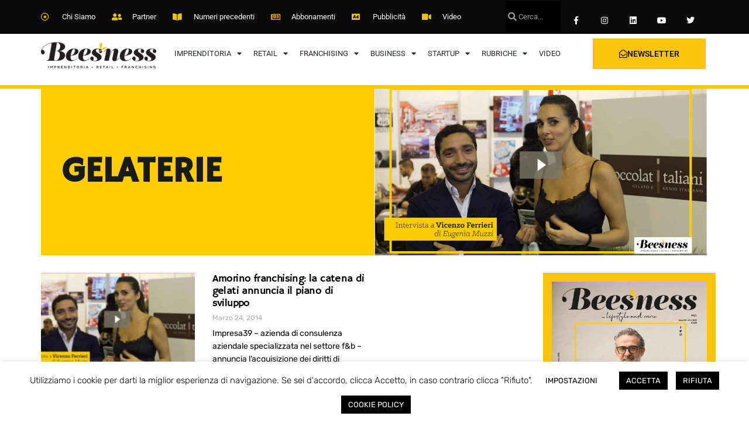

--- FILE ---
content_type: text/html; charset=UTF-8
request_url: https://www.beesness.it/category/franchising/gelaterie/
body_size: 23972
content:
<!doctype html>
<html lang="it-IT">
<head>
	<meta charset="UTF-8">
	<meta name="viewport" content="width=device-width, initial-scale=1">
	<link rel="profile" href="https://gmpg.org/xfn/11">
	<meta name='robots' content='index, follow, max-image-preview:large, max-snippet:-1, max-video-preview:-1' />

	<!-- This site is optimized with the Yoast SEO plugin v24.1 - https://yoast.com/wordpress/plugins/seo/ -->
	<title>Gelaterie Archives - Rivista Beesness</title>
	<link rel="canonical" href="https://www.beesness.it/category/franchising/gelaterie/" />
	<meta property="og:locale" content="it_IT" />
	<meta property="og:type" content="article" />
	<meta property="og:title" content="Gelaterie Archives - Rivista Beesness" />
	<meta property="og:url" content="https://www.beesness.it/category/franchising/gelaterie/" />
	<meta property="og:site_name" content="Rivista Beesness" />
	<meta name="twitter:card" content="summary_large_image" />
	<meta name="twitter:site" content="@Beesness_Mag" />
	<script type="application/ld+json" class="yoast-schema-graph">{"@context":"https://schema.org","@graph":[{"@type":"CollectionPage","@id":"https://www.beesness.it/category/franchising/gelaterie/","url":"https://www.beesness.it/category/franchising/gelaterie/","name":"Gelaterie Archives - Rivista Beesness","isPartOf":{"@id":"https://www.beesness.it/#website"},"primaryImageOfPage":{"@id":"https://www.beesness.it/category/franchising/gelaterie/#primaryimage"},"image":{"@id":"https://www.beesness.it/category/franchising/gelaterie/#primaryimage"},"thumbnailUrl":"https://www.beesness.it/wp-content/uploads/2017/05/cioccolatitaliani512.jpg","breadcrumb":{"@id":"https://www.beesness.it/category/franchising/gelaterie/#breadcrumb"},"inLanguage":"it-IT"},{"@type":"ImageObject","inLanguage":"it-IT","@id":"https://www.beesness.it/category/franchising/gelaterie/#primaryimage","url":"https://www.beesness.it/wp-content/uploads/2017/05/cioccolatitaliani512.jpg","contentUrl":"https://www.beesness.it/wp-content/uploads/2017/05/cioccolatitaliani512.jpg","width":1024,"height":512},{"@type":"BreadcrumbList","@id":"https://www.beesness.it/category/franchising/gelaterie/#breadcrumb","itemListElement":[{"@type":"ListItem","position":1,"name":"Home","item":"https://www.beesness.it/"},{"@type":"ListItem","position":2,"name":"Franchising","item":"https://www.beesness.it/category/franchising/"},{"@type":"ListItem","position":3,"name":"Gelaterie"}]},{"@type":"WebSite","@id":"https://www.beesness.it/#website","url":"https://www.beesness.it/","name":"Rivista Beesness","description":"imprenditoria, retail, franchising","publisher":{"@id":"https://www.beesness.it/#organization"},"potentialAction":[{"@type":"SearchAction","target":{"@type":"EntryPoint","urlTemplate":"https://www.beesness.it/?s={search_term_string}"},"query-input":{"@type":"PropertyValueSpecification","valueRequired":true,"valueName":"search_term_string"}}],"inLanguage":"it-IT"},{"@type":"Organization","@id":"https://www.beesness.it/#organization","name":"Beesness","url":"https://www.beesness.it/","logo":{"@type":"ImageObject","inLanguage":"it-IT","@id":"https://www.beesness.it/#/schema/logo/image/","url":"https://www.beesness.it/wp-content/uploads/2018/02/beesness300x300.png","contentUrl":"https://www.beesness.it/wp-content/uploads/2018/02/beesness300x300.png","width":300,"height":300,"caption":"Beesness"},"image":{"@id":"https://www.beesness.it/#/schema/logo/image/"},"sameAs":["https://www.facebook.com/Beesness.it","https://x.com/Beesness_Mag"]}]}</script>
	<!-- / Yoast SEO plugin. -->



<link rel="alternate" type="application/rss+xml" title="Rivista Beesness &raquo; Feed" href="https://www.beesness.it/feed/" />
<link rel="alternate" type="application/rss+xml" title="Rivista Beesness &raquo; Gelaterie Feed della categoria" href="https://www.beesness.it/category/franchising/gelaterie/feed/" />
<link data-minify="1" rel='stylesheet' id='font-awesome-5-all-css' href='https://www.beesness.it/wp-content/cache/min/1/wp-content/plugins/elementor/assets/lib/font-awesome/css/all.min.css?ver=1768748395' media='all' />
<link rel='stylesheet' id='font-awesome-4-shim-css' href='https://www.beesness.it/wp-content/plugins/elementor/assets/lib/font-awesome/css/v4-shims.min.css?ver=3.28.4' media='all' />
<style id='wp-emoji-styles-inline-css'>

	img.wp-smiley, img.emoji {
		display: inline !important;
		border: none !important;
		box-shadow: none !important;
		height: 1em !important;
		width: 1em !important;
		margin: 0 0.07em !important;
		vertical-align: -0.1em !important;
		background: none !important;
		padding: 0 !important;
	}
</style>
<link rel='stylesheet' id='wp-block-library-css' href='https://www.beesness.it/wp-includes/css/dist/block-library/style.min.css?ver=6.5.7' media='all' />
<style id='classic-theme-styles-inline-css'>
/*! This file is auto-generated */
.wp-block-button__link{color:#fff;background-color:#32373c;border-radius:9999px;box-shadow:none;text-decoration:none;padding:calc(.667em + 2px) calc(1.333em + 2px);font-size:1.125em}.wp-block-file__button{background:#32373c;color:#fff;text-decoration:none}
</style>
<style id='global-styles-inline-css'>
body{--wp--preset--color--black: #000000;--wp--preset--color--cyan-bluish-gray: #abb8c3;--wp--preset--color--white: #ffffff;--wp--preset--color--pale-pink: #f78da7;--wp--preset--color--vivid-red: #cf2e2e;--wp--preset--color--luminous-vivid-orange: #ff6900;--wp--preset--color--luminous-vivid-amber: #fcb900;--wp--preset--color--light-green-cyan: #7bdcb5;--wp--preset--color--vivid-green-cyan: #00d084;--wp--preset--color--pale-cyan-blue: #8ed1fc;--wp--preset--color--vivid-cyan-blue: #0693e3;--wp--preset--color--vivid-purple: #9b51e0;--wp--preset--gradient--vivid-cyan-blue-to-vivid-purple: linear-gradient(135deg,rgba(6,147,227,1) 0%,rgb(155,81,224) 100%);--wp--preset--gradient--light-green-cyan-to-vivid-green-cyan: linear-gradient(135deg,rgb(122,220,180) 0%,rgb(0,208,130) 100%);--wp--preset--gradient--luminous-vivid-amber-to-luminous-vivid-orange: linear-gradient(135deg,rgba(252,185,0,1) 0%,rgba(255,105,0,1) 100%);--wp--preset--gradient--luminous-vivid-orange-to-vivid-red: linear-gradient(135deg,rgba(255,105,0,1) 0%,rgb(207,46,46) 100%);--wp--preset--gradient--very-light-gray-to-cyan-bluish-gray: linear-gradient(135deg,rgb(238,238,238) 0%,rgb(169,184,195) 100%);--wp--preset--gradient--cool-to-warm-spectrum: linear-gradient(135deg,rgb(74,234,220) 0%,rgb(151,120,209) 20%,rgb(207,42,186) 40%,rgb(238,44,130) 60%,rgb(251,105,98) 80%,rgb(254,248,76) 100%);--wp--preset--gradient--blush-light-purple: linear-gradient(135deg,rgb(255,206,236) 0%,rgb(152,150,240) 100%);--wp--preset--gradient--blush-bordeaux: linear-gradient(135deg,rgb(254,205,165) 0%,rgb(254,45,45) 50%,rgb(107,0,62) 100%);--wp--preset--gradient--luminous-dusk: linear-gradient(135deg,rgb(255,203,112) 0%,rgb(199,81,192) 50%,rgb(65,88,208) 100%);--wp--preset--gradient--pale-ocean: linear-gradient(135deg,rgb(255,245,203) 0%,rgb(182,227,212) 50%,rgb(51,167,181) 100%);--wp--preset--gradient--electric-grass: linear-gradient(135deg,rgb(202,248,128) 0%,rgb(113,206,126) 100%);--wp--preset--gradient--midnight: linear-gradient(135deg,rgb(2,3,129) 0%,rgb(40,116,252) 100%);--wp--preset--font-size--small: 13px;--wp--preset--font-size--medium: 20px;--wp--preset--font-size--large: 36px;--wp--preset--font-size--x-large: 42px;--wp--preset--spacing--20: 0.44rem;--wp--preset--spacing--30: 0.67rem;--wp--preset--spacing--40: 1rem;--wp--preset--spacing--50: 1.5rem;--wp--preset--spacing--60: 2.25rem;--wp--preset--spacing--70: 3.38rem;--wp--preset--spacing--80: 5.06rem;--wp--preset--shadow--natural: 6px 6px 9px rgba(0, 0, 0, 0.2);--wp--preset--shadow--deep: 12px 12px 50px rgba(0, 0, 0, 0.4);--wp--preset--shadow--sharp: 6px 6px 0px rgba(0, 0, 0, 0.2);--wp--preset--shadow--outlined: 6px 6px 0px -3px rgba(255, 255, 255, 1), 6px 6px rgba(0, 0, 0, 1);--wp--preset--shadow--crisp: 6px 6px 0px rgba(0, 0, 0, 1);}:where(.is-layout-flex){gap: 0.5em;}:where(.is-layout-grid){gap: 0.5em;}body .is-layout-flex{display: flex;}body .is-layout-flex{flex-wrap: wrap;align-items: center;}body .is-layout-flex > *{margin: 0;}body .is-layout-grid{display: grid;}body .is-layout-grid > *{margin: 0;}:where(.wp-block-columns.is-layout-flex){gap: 2em;}:where(.wp-block-columns.is-layout-grid){gap: 2em;}:where(.wp-block-post-template.is-layout-flex){gap: 1.25em;}:where(.wp-block-post-template.is-layout-grid){gap: 1.25em;}.has-black-color{color: var(--wp--preset--color--black) !important;}.has-cyan-bluish-gray-color{color: var(--wp--preset--color--cyan-bluish-gray) !important;}.has-white-color{color: var(--wp--preset--color--white) !important;}.has-pale-pink-color{color: var(--wp--preset--color--pale-pink) !important;}.has-vivid-red-color{color: var(--wp--preset--color--vivid-red) !important;}.has-luminous-vivid-orange-color{color: var(--wp--preset--color--luminous-vivid-orange) !important;}.has-luminous-vivid-amber-color{color: var(--wp--preset--color--luminous-vivid-amber) !important;}.has-light-green-cyan-color{color: var(--wp--preset--color--light-green-cyan) !important;}.has-vivid-green-cyan-color{color: var(--wp--preset--color--vivid-green-cyan) !important;}.has-pale-cyan-blue-color{color: var(--wp--preset--color--pale-cyan-blue) !important;}.has-vivid-cyan-blue-color{color: var(--wp--preset--color--vivid-cyan-blue) !important;}.has-vivid-purple-color{color: var(--wp--preset--color--vivid-purple) !important;}.has-black-background-color{background-color: var(--wp--preset--color--black) !important;}.has-cyan-bluish-gray-background-color{background-color: var(--wp--preset--color--cyan-bluish-gray) !important;}.has-white-background-color{background-color: var(--wp--preset--color--white) !important;}.has-pale-pink-background-color{background-color: var(--wp--preset--color--pale-pink) !important;}.has-vivid-red-background-color{background-color: var(--wp--preset--color--vivid-red) !important;}.has-luminous-vivid-orange-background-color{background-color: var(--wp--preset--color--luminous-vivid-orange) !important;}.has-luminous-vivid-amber-background-color{background-color: var(--wp--preset--color--luminous-vivid-amber) !important;}.has-light-green-cyan-background-color{background-color: var(--wp--preset--color--light-green-cyan) !important;}.has-vivid-green-cyan-background-color{background-color: var(--wp--preset--color--vivid-green-cyan) !important;}.has-pale-cyan-blue-background-color{background-color: var(--wp--preset--color--pale-cyan-blue) !important;}.has-vivid-cyan-blue-background-color{background-color: var(--wp--preset--color--vivid-cyan-blue) !important;}.has-vivid-purple-background-color{background-color: var(--wp--preset--color--vivid-purple) !important;}.has-black-border-color{border-color: var(--wp--preset--color--black) !important;}.has-cyan-bluish-gray-border-color{border-color: var(--wp--preset--color--cyan-bluish-gray) !important;}.has-white-border-color{border-color: var(--wp--preset--color--white) !important;}.has-pale-pink-border-color{border-color: var(--wp--preset--color--pale-pink) !important;}.has-vivid-red-border-color{border-color: var(--wp--preset--color--vivid-red) !important;}.has-luminous-vivid-orange-border-color{border-color: var(--wp--preset--color--luminous-vivid-orange) !important;}.has-luminous-vivid-amber-border-color{border-color: var(--wp--preset--color--luminous-vivid-amber) !important;}.has-light-green-cyan-border-color{border-color: var(--wp--preset--color--light-green-cyan) !important;}.has-vivid-green-cyan-border-color{border-color: var(--wp--preset--color--vivid-green-cyan) !important;}.has-pale-cyan-blue-border-color{border-color: var(--wp--preset--color--pale-cyan-blue) !important;}.has-vivid-cyan-blue-border-color{border-color: var(--wp--preset--color--vivid-cyan-blue) !important;}.has-vivid-purple-border-color{border-color: var(--wp--preset--color--vivid-purple) !important;}.has-vivid-cyan-blue-to-vivid-purple-gradient-background{background: var(--wp--preset--gradient--vivid-cyan-blue-to-vivid-purple) !important;}.has-light-green-cyan-to-vivid-green-cyan-gradient-background{background: var(--wp--preset--gradient--light-green-cyan-to-vivid-green-cyan) !important;}.has-luminous-vivid-amber-to-luminous-vivid-orange-gradient-background{background: var(--wp--preset--gradient--luminous-vivid-amber-to-luminous-vivid-orange) !important;}.has-luminous-vivid-orange-to-vivid-red-gradient-background{background: var(--wp--preset--gradient--luminous-vivid-orange-to-vivid-red) !important;}.has-very-light-gray-to-cyan-bluish-gray-gradient-background{background: var(--wp--preset--gradient--very-light-gray-to-cyan-bluish-gray) !important;}.has-cool-to-warm-spectrum-gradient-background{background: var(--wp--preset--gradient--cool-to-warm-spectrum) !important;}.has-blush-light-purple-gradient-background{background: var(--wp--preset--gradient--blush-light-purple) !important;}.has-blush-bordeaux-gradient-background{background: var(--wp--preset--gradient--blush-bordeaux) !important;}.has-luminous-dusk-gradient-background{background: var(--wp--preset--gradient--luminous-dusk) !important;}.has-pale-ocean-gradient-background{background: var(--wp--preset--gradient--pale-ocean) !important;}.has-electric-grass-gradient-background{background: var(--wp--preset--gradient--electric-grass) !important;}.has-midnight-gradient-background{background: var(--wp--preset--gradient--midnight) !important;}.has-small-font-size{font-size: var(--wp--preset--font-size--small) !important;}.has-medium-font-size{font-size: var(--wp--preset--font-size--medium) !important;}.has-large-font-size{font-size: var(--wp--preset--font-size--large) !important;}.has-x-large-font-size{font-size: var(--wp--preset--font-size--x-large) !important;}
.wp-block-navigation a:where(:not(.wp-element-button)){color: inherit;}
:where(.wp-block-post-template.is-layout-flex){gap: 1.25em;}:where(.wp-block-post-template.is-layout-grid){gap: 1.25em;}
:where(.wp-block-columns.is-layout-flex){gap: 2em;}:where(.wp-block-columns.is-layout-grid){gap: 2em;}
.wp-block-pullquote{font-size: 1.5em;line-height: 1.6;}
</style>
<link data-minify="1" rel='stylesheet' id='pb_animate-css' href='https://www.beesness.it/wp-content/cache/min/1/wp-content/plugins/ays-popup-box/public/css/animate.css?ver=1768748395' media='all' />
<link data-minify="1" rel='stylesheet' id='cookie-law-info-css' href='https://www.beesness.it/wp-content/cache/min/1/wp-content/plugins/cookie-law-info/legacy/public/css/cookie-law-info-public.css?ver=1768748395' media='all' />
<link data-minify="1" rel='stylesheet' id='cookie-law-info-gdpr-css' href='https://www.beesness.it/wp-content/cache/min/1/wp-content/plugins/cookie-law-info/legacy/public/css/cookie-law-info-gdpr.css?ver=1768748395' media='all' />
<link data-minify="1" rel='stylesheet' id='wpkit-elementor-vendors-css' href='https://www.beesness.it/wp-content/cache/min/1/wp-content/plugins/wpkit-elementor/build/css/wpkit-elementor-vendors.css?ver=1768748395' media='all' />
<link data-minify="1" rel='stylesheet' id='wpkit-elementor-style-css' href='https://www.beesness.it/wp-content/cache/min/1/wp-content/plugins/wpkit-elementor/build/css/wpkit-elementor.css?ver=1768748395' media='all' />
<link data-minify="1" rel='stylesheet' id='cute-alert-css' href='https://www.beesness.it/wp-content/cache/min/1/wp-content/plugins/metform/public/assets/lib/cute-alert/style.css?ver=1768748395' media='all' />
<link data-minify="1" rel='stylesheet' id='text-editor-style-css' href='https://www.beesness.it/wp-content/cache/min/1/wp-content/plugins/metform/public/assets/css/text-editor.css?ver=1768748395' media='all' />
<link rel='stylesheet' id='hello-elementor-css' href='https://www.beesness.it/wp-content/themes/hello-elementor/style.min.css?ver=3.1.0' media='all' />
<link rel='stylesheet' id='hello-elementor-theme-style-css' href='https://www.beesness.it/wp-content/themes/hello-elementor/theme.min.css?ver=3.1.0' media='all' />
<link rel='stylesheet' id='hello-elementor-header-footer-css' href='https://www.beesness.it/wp-content/themes/hello-elementor/header-footer.min.css?ver=3.1.0' media='all' />
<link rel='stylesheet' id='elementor-frontend-css' href='https://www.beesness.it/wp-content/plugins/elementor/assets/css/frontend.min.css?ver=3.28.4' media='all' />
<link rel='stylesheet' id='widget-icon-list-css' href='https://www.beesness.it/wp-content/plugins/elementor/assets/css/widget-icon-list.min.css?ver=3.28.4' media='all' />
<link rel='stylesheet' id='widget-search-form-css' href='https://www.beesness.it/wp-content/plugins/elementor-pro/assets/css/widget-search-form.min.css?ver=3.30.0' media='all' />
<link rel='stylesheet' id='elementor-icons-shared-0-css' href='https://www.beesness.it/wp-content/plugins/elementor/assets/lib/font-awesome/css/fontawesome.min.css?ver=5.15.3' media='all' />
<link data-minify="1" rel='stylesheet' id='elementor-icons-fa-solid-css' href='https://www.beesness.it/wp-content/cache/min/1/wp-content/plugins/elementor/assets/lib/font-awesome/css/solid.min.css?ver=1768748395' media='all' />
<link rel='stylesheet' id='widget-social-icons-css' href='https://www.beesness.it/wp-content/plugins/elementor/assets/css/widget-social-icons.min.css?ver=3.28.4' media='all' />
<link rel='stylesheet' id='e-apple-webkit-css' href='https://www.beesness.it/wp-content/plugins/elementor/assets/css/conditionals/apple-webkit.min.css?ver=3.28.4' media='all' />
<link rel='stylesheet' id='e-motion-fx-css' href='https://www.beesness.it/wp-content/plugins/elementor-pro/assets/css/modules/motion-fx.min.css?ver=3.30.0' media='all' />
<link rel='stylesheet' id='widget-image-css' href='https://www.beesness.it/wp-content/plugins/elementor/assets/css/widget-image.min.css?ver=3.28.4' media='all' />
<link rel='stylesheet' id='widget-nav-menu-css' href='https://www.beesness.it/wp-content/plugins/elementor-pro/assets/css/widget-nav-menu.min.css?ver=3.30.0' media='all' />
<link rel='stylesheet' id='e-sticky-css' href='https://www.beesness.it/wp-content/plugins/elementor-pro/assets/css/modules/sticky.min.css?ver=3.30.0' media='all' />
<link rel='stylesheet' id='widget-menu-anchor-css' href='https://www.beesness.it/wp-content/plugins/elementor/assets/css/widget-menu-anchor.min.css?ver=3.28.4' media='all' />
<link rel='stylesheet' id='widget-form-css' href='https://www.beesness.it/wp-content/plugins/elementor-pro/assets/css/widget-form.min.css?ver=3.30.0' media='all' />
<link rel='stylesheet' id='widget-heading-css' href='https://www.beesness.it/wp-content/plugins/elementor/assets/css/widget-heading.min.css?ver=3.28.4' media='all' />
<link rel='stylesheet' id='widget-posts-css' href='https://www.beesness.it/wp-content/plugins/elementor-pro/assets/css/widget-posts.min.css?ver=3.30.0' media='all' />
<link rel='stylesheet' id='widget-social-css' href='https://www.beesness.it/wp-content/plugins/elementor-pro/assets/css/widget-social.min.css?ver=3.30.0' media='all' />
<link data-minify="1" rel='stylesheet' id='elementor-icons-css' href='https://www.beesness.it/wp-content/cache/min/1/wp-content/plugins/elementor/assets/lib/eicons/css/elementor-icons.min.css?ver=1768748395' media='all' />
<link rel='stylesheet' id='elementor-post-4554-css' href='https://www.beesness.it/wp-content/uploads/elementor/css/post-4554.css?ver=1766656745' media='all' />
<link data-minify="1" rel='stylesheet' id='jet-blog-css' href='https://www.beesness.it/wp-content/cache/min/1/wp-content/plugins/jet-blog/assets/css/jet-blog.css?ver=1768748395' media='all' />
<link rel='stylesheet' id='elementor-post-4366-css' href='https://www.beesness.it/wp-content/uploads/elementor/css/post-4366.css?ver=1766656746' media='all' />
<link rel='stylesheet' id='elementor-post-4568-css' href='https://www.beesness.it/wp-content/uploads/elementor/css/post-4568.css?ver=1766656746' media='all' />
<link rel='stylesheet' id='elementor-post-4525-css' href='https://www.beesness.it/wp-content/uploads/elementor/css/post-4525.css?ver=1766656746' media='all' />
<link data-minify="1" rel='stylesheet' id='newsletter-css' href='https://www.beesness.it/wp-content/cache/min/1/wp-content/plugins/newsletter/style.css?ver=1768748395' media='all' />
<link rel='stylesheet' id='eael-general-css' href='https://www.beesness.it/wp-content/plugins/essential-addons-for-elementor-lite/assets/front-end/css/view/general.min.css?ver=6.5.4' media='all' />
<style id='rocket-lazyload-inline-css'>
.rll-youtube-player{position:relative;padding-bottom:56.23%;height:0;overflow:hidden;max-width:100%;}.rll-youtube-player:focus-within{outline: 2px solid currentColor;outline-offset: 5px;}.rll-youtube-player iframe{position:absolute;top:0;left:0;width:100%;height:100%;z-index:100;background:0 0}.rll-youtube-player img{bottom:0;display:block;left:0;margin:auto;max-width:100%;width:100%;position:absolute;right:0;top:0;border:none;height:auto;-webkit-transition:.4s all;-moz-transition:.4s all;transition:.4s all}.rll-youtube-player img:hover{-webkit-filter:brightness(75%)}.rll-youtube-player .play{height:100%;width:100%;left:0;top:0;position:absolute;background:url(https://www.beesness.it/wp-content/plugins/wp-rocket/assets/img/youtube.png) no-repeat center;background-color: transparent !important;cursor:pointer;border:none;}
</style>
<link data-minify="1" rel='stylesheet' id='elementor-gf-local-roboto-css' href='https://www.beesness.it/wp-content/cache/min/1/wp-content/uploads/elementor/google-fonts/css/roboto.css?ver=1768748396' media='all' />
<link data-minify="1" rel='stylesheet' id='elementor-gf-local-robotoslab-css' href='https://www.beesness.it/wp-content/cache/min/1/wp-content/uploads/elementor/google-fonts/css/robotoslab.css?ver=1768748396' media='all' />
<link data-minify="1" rel='stylesheet' id='elementor-gf-local-rubik-css' href='https://www.beesness.it/wp-content/cache/min/1/wp-content/uploads/elementor/google-fonts/css/rubik.css?ver=1768748396' media='all' />
<link data-minify="1" rel='stylesheet' id='elementor-gf-local-hammersmithone-css' href='https://www.beesness.it/wp-content/cache/min/1/wp-content/uploads/elementor/google-fonts/css/hammersmithone.css?ver=1768748396' media='all' />
<link data-minify="1" rel='stylesheet' id='elementor-icons-fa-regular-css' href='https://www.beesness.it/wp-content/cache/min/1/wp-content/plugins/elementor/assets/lib/font-awesome/css/regular.min.css?ver=1768748396' media='all' />
<link data-minify="1" rel='stylesheet' id='elementor-icons-fa-brands-css' href='https://www.beesness.it/wp-content/cache/min/1/wp-content/plugins/elementor/assets/lib/font-awesome/css/brands.min.css?ver=1768748396' media='all' />
<script src="https://www.beesness.it/wp-content/plugins/elementor/assets/lib/font-awesome/js/v4-shims.min.js?ver=3.28.4" id="font-awesome-4-shim-js"></script>
<script src="https://www.beesness.it/wp-includes/js/jquery/jquery.min.js?ver=3.7.1" id="jquery-core-js"></script>
<script src="https://www.beesness.it/wp-includes/js/jquery/jquery-migrate.min.js?ver=3.4.1" id="jquery-migrate-js"></script>
<script id="ays-pb-js-extra">
var pbLocalizeObj = {"ajax":"https:\/\/www.beesness.it\/wp-admin\/admin-ajax.php","seconds":"seconds","thisWillClose":"This will close in","icons":{"close_icon":"<svg class=\"ays_pb_material_close_icon\" xmlns=\"https:\/\/www.w3.org\/2000\/svg\" height=\"36px\" viewBox=\"0 0 24 24\" width=\"36px\" fill=\"#000000\" alt=\"Pop-up Close\"><path d=\"M0 0h24v24H0z\" fill=\"none\"\/><path d=\"M19 6.41L17.59 5 12 10.59 6.41 5 5 6.41 10.59 12 5 17.59 6.41 19 12 13.41 17.59 19 19 17.59 13.41 12z\"\/><\/svg>","close_circle_icon":"<svg class=\"ays_pb_material_close_circle_icon\" xmlns=\"https:\/\/www.w3.org\/2000\/svg\" height=\"24\" viewBox=\"0 0 24 24\" width=\"36\" alt=\"Pop-up Close\"><path d=\"M0 0h24v24H0z\" fill=\"none\"\/><path d=\"M12 2C6.47 2 2 6.47 2 12s4.47 10 10 10 10-4.47 10-10S17.53 2 12 2zm5 13.59L15.59 17 12 13.41 8.41 17 7 15.59 10.59 12 7 8.41 8.41 7 12 10.59 15.59 7 17 8.41 13.41 12 17 15.59z\"\/><\/svg>","volume_up_icon":"<svg class=\"ays_pb_fa_volume\" xmlns=\"https:\/\/www.w3.org\/2000\/svg\" height=\"24\" viewBox=\"0 0 24 24\" width=\"36\"><path d=\"M0 0h24v24H0z\" fill=\"none\"\/><path d=\"M3 9v6h4l5 5V4L7 9H3zm13.5 3c0-1.77-1.02-3.29-2.5-4.03v8.05c1.48-.73 2.5-2.25 2.5-4.02zM14 3.23v2.06c2.89.86 5 3.54 5 6.71s-2.11 5.85-5 6.71v2.06c4.01-.91 7-4.49 7-8.77s-2.99-7.86-7-8.77z\"\/><\/svg>","volume_mute_icon":"<svg xmlns=\"https:\/\/www.w3.org\/2000\/svg\" height=\"24\" viewBox=\"0 0 24 24\" width=\"24\"><path d=\"M0 0h24v24H0z\" fill=\"none\"\/><path d=\"M7 9v6h4l5 5V4l-5 5H7z\"\/><\/svg>"}};
</script>
<script data-minify="1" src="https://www.beesness.it/wp-content/cache/min/1/wp-content/plugins/ays-popup-box/public/js/ays-pb-public.js?ver=1768748396" id="ays-pb-js"></script>
<script id="cookie-law-info-js-extra">
var Cli_Data = {"nn_cookie_ids":[],"cookielist":[],"non_necessary_cookies":[],"ccpaEnabled":"","ccpaRegionBased":"","ccpaBarEnabled":"","strictlyEnabled":["necessary","obligatoire"],"ccpaType":"gdpr","js_blocking":"1","custom_integration":"","triggerDomRefresh":"","secure_cookies":""};
var cli_cookiebar_settings = {"animate_speed_hide":"500","animate_speed_show":"500","background":"#FFF","border":"#b1a6a6c2","border_on":"","button_1_button_colour":"#000000","button_1_button_hover":"#000000","button_1_link_colour":"#ffffff","button_1_as_button":"1","button_1_new_win":"","button_2_button_colour":"#000000","button_2_button_hover":"#000000","button_2_link_colour":"#ffffff","button_2_as_button":"1","button_2_hidebar":"","button_3_button_colour":"#000000","button_3_button_hover":"#000000","button_3_link_colour":"#ffffff","button_3_as_button":"1","button_3_new_win":"","button_4_button_colour":"#ffffff","button_4_button_hover":"#cccccc","button_4_link_colour":"#000000","button_4_as_button":"1","button_7_button_colour":"#61a229","button_7_button_hover":"#4e8221","button_7_link_colour":"#fff","button_7_as_button":"1","button_7_new_win":"","font_family":"inherit","header_fix":"","notify_animate_hide":"1","notify_animate_show":"","notify_div_id":"#cookie-law-info-bar","notify_position_horizontal":"right","notify_position_vertical":"bottom","scroll_close":"","scroll_close_reload":"","accept_close_reload":"","reject_close_reload":"","showagain_tab":"1","showagain_background":"#fff","showagain_border":"#000","showagain_div_id":"#cookie-law-info-again","showagain_x_position":"100px","text":"#000000","show_once_yn":"1","show_once":"10000","logging_on":"","as_popup":"","popup_overlay":"1","bar_heading_text":"","cookie_bar_as":"banner","popup_showagain_position":"bottom-right","widget_position":"left"};
var log_object = {"ajax_url":"https:\/\/www.beesness.it\/wp-admin\/admin-ajax.php"};
</script>
<script data-minify="1" src="https://www.beesness.it/wp-content/cache/min/1/wp-content/plugins/cookie-law-info/legacy/public/js/cookie-law-info-public.js?ver=1768748396" id="cookie-law-info-js"></script>
<link rel="https://api.w.org/" href="https://www.beesness.it/wp-json/" /><link rel="alternate" type="application/json" href="https://www.beesness.it/wp-json/wp/v2/categories/95" /><link rel="EditURI" type="application/rsd+xml" title="RSD" href="https://www.beesness.it/xmlrpc.php?rsd" />
<meta name="generator" content="WordPress 6.5.7" />
<script type="text/javascript">
(function(url){
	if(/(?:Chrome\/26\.0\.1410\.63 Safari\/537\.31|WordfenceTestMonBot)/.test(navigator.userAgent)){ return; }
	var addEvent = function(evt, handler) {
		if (window.addEventListener) {
			document.addEventListener(evt, handler, false);
		} else if (window.attachEvent) {
			document.attachEvent('on' + evt, handler);
		}
	};
	var removeEvent = function(evt, handler) {
		if (window.removeEventListener) {
			document.removeEventListener(evt, handler, false);
		} else if (window.detachEvent) {
			document.detachEvent('on' + evt, handler);
		}
	};
	var evts = 'contextmenu dblclick drag dragend dragenter dragleave dragover dragstart drop keydown keypress keyup mousedown mousemove mouseout mouseover mouseup mousewheel scroll'.split(' ');
	var logHuman = function() {
		if (window.wfLogHumanRan) { return; }
		window.wfLogHumanRan = true;
		var wfscr = document.createElement('script');
		wfscr.type = 'text/javascript';
		wfscr.async = true;
		wfscr.src = url + '&r=' + Math.random();
		(document.getElementsByTagName('head')[0]||document.getElementsByTagName('body')[0]).appendChild(wfscr);
		for (var i = 0; i < evts.length; i++) {
			removeEvent(evts[i], logHuman);
		}
	};
	for (var i = 0; i < evts.length; i++) {
		addEvent(evts[i], logHuman);
	}
})('//www.beesness.it/?wordfence_lh=1&hid=18E0525EE7CFF9FB27AAFA0338DF3F9C');
</script><meta name="generator" content="Elementor 3.28.4; features: additional_custom_breakpoints, e_local_google_fonts; settings: css_print_method-external, google_font-enabled, font_display-auto">
<!-- Global site tag (gtag.js) - Google Analytics -->
<script async src="https://www.googletagmanager.com/gtag/js?id=G-VE3LH2JJZH"></script>
<script>
  window.dataLayer = window.dataLayer || [];
  function gtag(){dataLayer.push(arguments);}
  gtag('js', new Date());
  gtag('config', 'G-VE3LH2JJZH', { 'anonymize_ip': true });
</script>

<meta name="facebook-domain-verification" content="b42l6bopi1hym1jxo5wv9qkkkzb9le" />
<!-- Meta Pixel Code -->
<script>
!function(f,b,e,v,n,t,s)
{if(f.fbq)return;n=f.fbq=function(){n.callMethod?
n.callMethod.apply(n,arguments):n.queue.push(arguments)};
if(!f._fbq)f._fbq=n;n.push=n;n.loaded=!0;n.version='2.0';
n.queue=[];t=b.createElement(e);t.async=!0;
t.src=v;s=b.getElementsByTagName(e)[0];
s.parentNode.insertBefore(t,s)}(window, document,'script',
'https://connect.facebook.net/en_US/fbevents.js');
fbq('init', '494910752421467');
fbq('track', 'PageView');
</script>
<noscript><img height="1" width="1" style="display:none"
src="https://www.facebook.com/tr?id=494910752421467&ev=PageView&noscript=1"
/></noscript>
<!-- End Meta Pixel Code -->
			<style>
				.e-con.e-parent:nth-of-type(n+4):not(.e-lazyloaded):not(.e-no-lazyload),
				.e-con.e-parent:nth-of-type(n+4):not(.e-lazyloaded):not(.e-no-lazyload) * {
					background-image: none !important;
				}
				@media screen and (max-height: 1024px) {
					.e-con.e-parent:nth-of-type(n+3):not(.e-lazyloaded):not(.e-no-lazyload),
					.e-con.e-parent:nth-of-type(n+3):not(.e-lazyloaded):not(.e-no-lazyload) * {
						background-image: none !important;
					}
				}
				@media screen and (max-height: 640px) {
					.e-con.e-parent:nth-of-type(n+2):not(.e-lazyloaded):not(.e-no-lazyload),
					.e-con.e-parent:nth-of-type(n+2):not(.e-lazyloaded):not(.e-no-lazyload) * {
						background-image: none !important;
					}
				}
			</style>
			<link rel="icon" href="https://www.beesness.it/wp-content/uploads/2018/02/cropped-beesness512-32x32.png" sizes="32x32" />
<link rel="icon" href="https://www.beesness.it/wp-content/uploads/2018/02/cropped-beesness512-192x192.png" sizes="192x192" />
<link rel="apple-touch-icon" href="https://www.beesness.it/wp-content/uploads/2018/02/cropped-beesness512-180x180.png" />
<meta name="msapplication-TileImage" content="https://www.beesness.it/wp-content/uploads/2018/02/cropped-beesness512-270x270.png" />
		<style id="wp-custom-css">
			/* print styles */
@media print {

  body {
    color: #000;
    background-color: #fff;
  }
	header, nav, form, iframe, .menu {
		display: none;
	}
	.hide-for-print {
		display:none !important;
	}
	#aside,
	#cookie-law-info-again {
		display: none !important;
	}
	#main article {
		width:100%;
	}
	#site_footer {
		display:block;
		width:100%;
		padding-top:250px;
		border:none;
	}
	a::after,
	a[href]::after {
		content: none;
	}
	
	@page {
		margin: 2cm;
	}
	
}		</style>
		<noscript><style id="rocket-lazyload-nojs-css">.rll-youtube-player, [data-lazy-src]{display:none !important;}</style></noscript></head>
<body class="archive category category-gelaterie category-95 elementor-page-4525 elementor-default elementor-template-full-width elementor-kit-4554">


<a class="skip-link screen-reader-text" href="#content">Vai al contenuto</a>

		<div data-elementor-type="header" data-elementor-id="4366" class="elementor elementor-4366 elementor-location-header" data-elementor-post-type="elementor_library">
					<nav data-particle_enable="false" data-particle-mobile-disabled="false" class="elementor-section elementor-top-section elementor-element elementor-element-503b056d elementor-section-height-min-height elementor-section-content-middle elementor-hidden-tablet elementor-hidden-phone elementor-section-boxed elementor-section-height-default elementor-section-items-middle" data-id="503b056d" data-element_type="section" data-settings="{&quot;background_background&quot;:&quot;classic&quot;,&quot;motion_fx_motion_fx_scrolling&quot;:&quot;yes&quot;,&quot;motion_fx_devices&quot;:[&quot;desktop&quot;,&quot;tablet&quot;,&quot;mobile&quot;]}">
						<div class="elementor-container elementor-column-gap-no">
					<div class="elementor-column elementor-col-33 elementor-top-column elementor-element elementor-element-58b71eb9" data-id="58b71eb9" data-element_type="column">
			<div class="elementor-widget-wrap elementor-element-populated">
						<div class="elementor-element elementor-element-47897a9a elementor-icon-list--layout-inline elementor-mobile-align-center elementor-hidden-phone elementor-list-item-link-full_width elementor-widget elementor-widget-icon-list" data-id="47897a9a" data-element_type="widget" data-widget_type="icon-list.default">
				<div class="elementor-widget-container">
							<ul class="elementor-icon-list-items elementor-inline-items">
							<li class="elementor-icon-list-item elementor-inline-item">
											<a href="https://www.beesness.it/chi-siamo/">

												<span class="elementor-icon-list-icon">
							<i aria-hidden="true" class="far fa-dot-circle"></i>						</span>
										<span class="elementor-icon-list-text">Chi Siamo</span>
											</a>
									</li>
								<li class="elementor-icon-list-item elementor-inline-item">
											<a href="https://www.beesness.it/partner/">

												<span class="elementor-icon-list-icon">
							<i aria-hidden="true" class="fas fa-user-friends"></i>						</span>
										<span class="elementor-icon-list-text">Partner</span>
											</a>
									</li>
								<li class="elementor-icon-list-item elementor-inline-item">
											<a href="https://www.beesness.it/numeri-precedenti/">

												<span class="elementor-icon-list-icon">
							<i aria-hidden="true" class="fas fa-book-open"></i>						</span>
										<span class="elementor-icon-list-text">Numeri precedenti</span>
											</a>
									</li>
								<li class="elementor-icon-list-item elementor-inline-item">
											<a href="https://www.beesness.it/abbonamenti/">

												<span class="elementor-icon-list-icon">
							<i aria-hidden="true" class="far fa-newspaper"></i>						</span>
										<span class="elementor-icon-list-text">Abbonamenti</span>
											</a>
									</li>
								<li class="elementor-icon-list-item elementor-inline-item">
											<a href="https://www.beesness.it/pubblicita/">

												<span class="elementor-icon-list-icon">
							<i aria-hidden="true" class="fas fa-ad"></i>						</span>
										<span class="elementor-icon-list-text">Pubblicità</span>
											</a>
									</li>
								<li class="elementor-icon-list-item elementor-inline-item">
											<a href="https://www.beesness.it/video/">

												<span class="elementor-icon-list-icon">
							<i aria-hidden="true" class="fas fa-video"></i>						</span>
										<span class="elementor-icon-list-text">Video</span>
											</a>
									</li>
						</ul>
						</div>
				</div>
					</div>
		</div>
				<div class="elementor-column elementor-col-33 elementor-top-column elementor-element elementor-element-7e6b5bf" data-id="7e6b5bf" data-element_type="column">
			<div class="elementor-widget-wrap elementor-element-populated">
						<div class="elementor-element elementor-element-798bf72 elementor-search-form--skin-minimal elementor-widget elementor-widget-search-form" data-id="798bf72" data-element_type="widget" data-settings="{&quot;skin&quot;:&quot;minimal&quot;}" data-widget_type="search-form.default">
				<div class="elementor-widget-container">
							<search role="search">
			<form class="elementor-search-form" action="https://www.beesness.it" method="get">
												<div class="elementor-search-form__container">
					<label class="elementor-screen-only" for="elementor-search-form-798bf72">Cerca</label>

											<div class="elementor-search-form__icon">
							<i aria-hidden="true" class="fas fa-search"></i>							<span class="elementor-screen-only">Cerca</span>
						</div>
					
					<input id="elementor-search-form-798bf72" placeholder="Cerca..." class="elementor-search-form__input" type="search" name="s" value="">
					
					
									</div>
			</form>
		</search>
						</div>
				</div>
					</div>
		</div>
				<div class="elementor-column elementor-col-33 elementor-top-column elementor-element elementor-element-94f54fd" data-id="94f54fd" data-element_type="column">
			<div class="elementor-widget-wrap elementor-element-populated">
						<div class="elementor-element elementor-element-eb93ef0 e-grid-align-right elementor-shape-square e-grid-align-mobile-center elementor-grid-0 elementor-widget elementor-widget-social-icons" data-id="eb93ef0" data-element_type="widget" data-widget_type="social-icons.default">
				<div class="elementor-widget-container">
							<div class="elementor-social-icons-wrapper elementor-grid">
							<span class="elementor-grid-item">
					<a class="elementor-icon elementor-social-icon elementor-social-icon-facebook-f elementor-repeater-item-5646027" href="https://www.facebook.com/Beesness.it/" target="_blank">
						<span class="elementor-screen-only">Facebook-f</span>
						<i class="fab fa-facebook-f"></i>					</a>
				</span>
							<span class="elementor-grid-item">
					<a class="elementor-icon elementor-social-icon elementor-social-icon-instagram elementor-repeater-item-7c2bcc0" href="https://www.instagram.com/beesness_magazine/" target="_blank">
						<span class="elementor-screen-only">Instagram</span>
						<i class="fab fa-instagram"></i>					</a>
				</span>
							<span class="elementor-grid-item">
					<a class="elementor-icon elementor-social-icon elementor-social-icon-linkedin elementor-repeater-item-f1a05b0" href="https://www.linkedin.com/company/beesness-magazine/" target="_blank">
						<span class="elementor-screen-only">Linkedin</span>
						<i class="fab fa-linkedin"></i>					</a>
				</span>
							<span class="elementor-grid-item">
					<a class="elementor-icon elementor-social-icon elementor-social-icon-youtube elementor-repeater-item-4b27cd1" href="https://www.youtube.com/channel/UCRm5e3Ktqpe8g3MfJJzYkvg" target="_blank">
						<span class="elementor-screen-only">Youtube</span>
						<i class="fab fa-youtube"></i>					</a>
				</span>
							<span class="elementor-grid-item">
					<a class="elementor-icon elementor-social-icon elementor-social-icon-twitter elementor-repeater-item-72bc942" href="https://twitter.com/Beesness_Mag" target="_blank">
						<span class="elementor-screen-only">Twitter</span>
						<i class="fab fa-twitter"></i>					</a>
				</span>
					</div>
						</div>
				</div>
					</div>
		</div>
					</div>
		</nav>
				<nav data-particle_enable="false" data-particle-mobile-disabled="false" class="elementor-section elementor-top-section elementor-element elementor-element-c2c66f5 elementor-section-height-min-height elementor-section-content-middle elementor-hidden-desktop elementor-section-boxed elementor-section-height-default elementor-section-items-middle" data-id="c2c66f5" data-element_type="section" data-settings="{&quot;background_background&quot;:&quot;classic&quot;}">
						<div class="elementor-container elementor-column-gap-no">
					<div class="elementor-column elementor-col-33 elementor-top-column elementor-element elementor-element-295058d" data-id="295058d" data-element_type="column">
			<div class="elementor-widget-wrap elementor-element-populated">
						<div class="elementor-element elementor-element-0ab5b4a elementor-icon-list--layout-inline elementor-mobile-align-center elementor-hidden-desktop elementor-list-item-link-full_width elementor-widget elementor-widget-icon-list" data-id="0ab5b4a" data-element_type="widget" data-widget_type="icon-list.default">
				<div class="elementor-widget-container">
							<ul class="elementor-icon-list-items elementor-inline-items">
							<li class="elementor-icon-list-item elementor-inline-item">
											<a href="https://www.beesness.it/chi-siamo/">

												<span class="elementor-icon-list-icon">
							<i aria-hidden="true" class="far fa-dot-circle"></i>						</span>
										<span class="elementor-icon-list-text">Chi Siamo</span>
											</a>
									</li>
								<li class="elementor-icon-list-item elementor-inline-item">
											<a href="https://www.beesness.it/partner/">

												<span class="elementor-icon-list-icon">
							<i aria-hidden="true" class="fas fa-user-friends"></i>						</span>
										<span class="elementor-icon-list-text">Partner</span>
											</a>
									</li>
								<li class="elementor-icon-list-item elementor-inline-item">
											<a href="https://www.beesness.it/numeri-precedenti/">

												<span class="elementor-icon-list-icon">
							<i aria-hidden="true" class="fas fa-book-open"></i>						</span>
										<span class="elementor-icon-list-text">Numeri precedenti</span>
											</a>
									</li>
								<li class="elementor-icon-list-item elementor-inline-item">
											<a href="https://www.beesness.it/abbonamenti/">

												<span class="elementor-icon-list-icon">
							<i aria-hidden="true" class="far fa-newspaper"></i>						</span>
										<span class="elementor-icon-list-text">Abbonamenti</span>
											</a>
									</li>
								<li class="elementor-icon-list-item elementor-inline-item">
											<a href="https://www.beesness.it/pubblicita/">

												<span class="elementor-icon-list-icon">
							<i aria-hidden="true" class="fas fa-ad"></i>						</span>
										<span class="elementor-icon-list-text">Pubblicità</span>
											</a>
									</li>
								<li class="elementor-icon-list-item elementor-inline-item">
											<a href="https://www.beesness.it/video/">

												<span class="elementor-icon-list-icon">
							<i aria-hidden="true" class="fas fa-video"></i>						</span>
										<span class="elementor-icon-list-text">Video</span>
											</a>
									</li>
						</ul>
						</div>
				</div>
					</div>
		</div>
				<div class="elementor-column elementor-col-33 elementor-top-column elementor-element elementor-element-5168512" data-id="5168512" data-element_type="column">
			<div class="elementor-widget-wrap elementor-element-populated">
						<div class="elementor-element elementor-element-96572e2 elementor-search-form--skin-minimal elementor-widget elementor-widget-search-form" data-id="96572e2" data-element_type="widget" data-settings="{&quot;skin&quot;:&quot;minimal&quot;}" data-widget_type="search-form.default">
				<div class="elementor-widget-container">
							<search role="search">
			<form class="elementor-search-form" action="https://www.beesness.it" method="get">
												<div class="elementor-search-form__container">
					<label class="elementor-screen-only" for="elementor-search-form-96572e2">Cerca</label>

											<div class="elementor-search-form__icon">
							<i aria-hidden="true" class="fas fa-search"></i>							<span class="elementor-screen-only">Cerca</span>
						</div>
					
					<input id="elementor-search-form-96572e2" placeholder="Cerca..." class="elementor-search-form__input" type="search" name="s" value="">
					
					
									</div>
			</form>
		</search>
						</div>
				</div>
					</div>
		</div>
				<div class="elementor-column elementor-col-33 elementor-top-column elementor-element elementor-element-d35ba5d" data-id="d35ba5d" data-element_type="column">
			<div class="elementor-widget-wrap elementor-element-populated">
						<div class="elementor-element elementor-element-4d4e449 e-grid-align-right elementor-shape-square e-grid-align-mobile-center elementor-grid-0 elementor-widget elementor-widget-social-icons" data-id="4d4e449" data-element_type="widget" data-widget_type="social-icons.default">
				<div class="elementor-widget-container">
							<div class="elementor-social-icons-wrapper elementor-grid">
							<span class="elementor-grid-item">
					<a class="elementor-icon elementor-social-icon elementor-social-icon-facebook-f elementor-repeater-item-5646027" href="https://www.facebook.com/Beesness.it/" target="_blank">
						<span class="elementor-screen-only">Facebook-f</span>
						<i class="fab fa-facebook-f"></i>					</a>
				</span>
							<span class="elementor-grid-item">
					<a class="elementor-icon elementor-social-icon elementor-social-icon-instagram elementor-repeater-item-7c2bcc0" href="https://www.instagram.com/beesness_magazine/" target="_blank">
						<span class="elementor-screen-only">Instagram</span>
						<i class="fab fa-instagram"></i>					</a>
				</span>
							<span class="elementor-grid-item">
					<a class="elementor-icon elementor-social-icon elementor-social-icon-linkedin elementor-repeater-item-f1a05b0" href="https://www.linkedin.com/company/beesness-magazine/" target="_blank">
						<span class="elementor-screen-only">Linkedin</span>
						<i class="fab fa-linkedin"></i>					</a>
				</span>
							<span class="elementor-grid-item">
					<a class="elementor-icon elementor-social-icon elementor-social-icon-youtube elementor-repeater-item-4b27cd1" href="https://www.youtube.com/channel/UCRm5e3Ktqpe8g3MfJJzYkvg" target="_blank">
						<span class="elementor-screen-only">Youtube</span>
						<i class="fab fa-youtube"></i>					</a>
				</span>
							<span class="elementor-grid-item">
					<a class="elementor-icon elementor-social-icon elementor-social-icon-twitter elementor-repeater-item-72bc942" href="https://twitter.com/Beesness_Mag" target="_blank">
						<span class="elementor-screen-only">Twitter</span>
						<i class="fab fa-twitter"></i>					</a>
				</span>
					</div>
						</div>
				</div>
					</div>
		</div>
					</div>
		</nav>
				<header data-particle_enable="false" data-particle-mobile-disabled="false" class="elementor-section elementor-top-section elementor-element elementor-element-18319557 elementor-section-content-middle elementor-section-boxed elementor-section-height-default elementor-section-height-default" data-id="18319557" data-element_type="section" data-settings="{&quot;background_background&quot;:&quot;classic&quot;,&quot;sticky&quot;:&quot;top&quot;,&quot;sticky_on&quot;:[&quot;desktop&quot;,&quot;tablet&quot;,&quot;mobile&quot;],&quot;sticky_offset&quot;:0,&quot;sticky_effects_offset&quot;:0,&quot;sticky_anchor_link_offset&quot;:0}">
						<div class="elementor-container elementor-column-gap-no">
					<div class="elementor-column elementor-col-33 elementor-top-column elementor-element elementor-element-3a07f313" data-id="3a07f313" data-element_type="column">
			<div class="elementor-widget-wrap elementor-element-populated">
						<div class="elementor-element elementor-element-dc45533 elementor-widget elementor-widget-image" data-id="dc45533" data-element_type="widget" data-widget_type="image.default">
				<div class="elementor-widget-container">
																<a href="https://www.beesness.it/">
							<img width="260" height="90" src="data:image/svg+xml,%3Csvg%20xmlns='http://www.w3.org/2000/svg'%20viewBox='0%200%20260%2090'%3E%3C/svg%3E" class="attachment-large size-large wp-image-2458" alt="" data-lazy-src="https://www.beesness.it/wp-content/uploads/2016/12/BEESNESS-LOGO.png" /><noscript><img width="260" height="90" src="https://www.beesness.it/wp-content/uploads/2016/12/BEESNESS-LOGO.png" class="attachment-large size-large wp-image-2458" alt="" /></noscript>								</a>
															</div>
				</div>
					</div>
		</div>
				<div class="elementor-column elementor-col-33 elementor-top-column elementor-element elementor-element-426dd970" data-id="426dd970" data-element_type="column">
			<div class="elementor-widget-wrap elementor-element-populated">
						<div class="elementor-element elementor-element-2066db0e elementor-nav-menu__align-center elementor-nav-menu--stretch elementor-nav-menu--dropdown-tablet elementor-nav-menu__text-align-aside elementor-nav-menu--toggle elementor-nav-menu--burger elementor-widget elementor-widget-nav-menu" data-id="2066db0e" data-element_type="widget" data-settings="{&quot;full_width&quot;:&quot;stretch&quot;,&quot;layout&quot;:&quot;horizontal&quot;,&quot;submenu_icon&quot;:{&quot;value&quot;:&quot;&lt;i class=\&quot;fas fa-caret-down\&quot;&gt;&lt;\/i&gt;&quot;,&quot;library&quot;:&quot;fa-solid&quot;},&quot;toggle&quot;:&quot;burger&quot;}" data-widget_type="nav-menu.default">
				<div class="elementor-widget-container">
								<nav aria-label="Menu" class="elementor-nav-menu--main elementor-nav-menu__container elementor-nav-menu--layout-horizontal e--pointer-none">
				<ul id="menu-1-2066db0e" class="elementor-nav-menu"><li class="menu-item menu-item-type-taxonomy menu-item-object-category menu-item-has-children menu-item-140"><a href="https://www.beesness.it/category/imprenditoria/" class="elementor-item">Imprenditoria</a>
<ul class="sub-menu elementor-nav-menu--dropdown">
	<li class="menu-item menu-item-type-taxonomy menu-item-object-category menu-item-2018"><a href="https://www.beesness.it/category/imprenditoria/artigianato/" class="elementor-sub-item">Artigianato</a></li>
	<li class="menu-item menu-item-type-taxonomy menu-item-object-category menu-item-2343"><a href="https://www.beesness.it/category/imprenditoria/autoimpiego/" class="elementor-sub-item">Autoimpiego</a></li>
	<li class="menu-item menu-item-type-taxonomy menu-item-object-category menu-item-395"><a href="https://www.beesness.it/category/imprenditoria/interviste/" class="elementor-sub-item">Interviste</a></li>
	<li class="menu-item menu-item-type-taxonomy menu-item-object-category menu-item-141"><a href="https://www.beesness.it/category/imprenditoria/imprenditoria-femminile/" class="elementor-sub-item">Imprenditoria femminile</a></li>
</ul>
</li>
<li class="menu-item menu-item-type-taxonomy menu-item-object-category menu-item-has-children menu-item-117"><a href="https://www.beesness.it/category/retail/" class="elementor-item">Retail</a>
<ul class="sub-menu elementor-nav-menu--dropdown">
	<li class="menu-item menu-item-type-taxonomy menu-item-object-category menu-item-686"><a href="https://www.beesness.it/category/retail/food/" class="elementor-sub-item">Food</a></li>
	<li class="menu-item menu-item-type-taxonomy menu-item-object-category menu-item-8511"><a href="https://www.beesness.it/category/retail/gdo-retail/" class="elementor-sub-item">GDO</a></li>
	<li class="menu-item menu-item-type-taxonomy menu-item-object-category menu-item-6118"><a href="https://www.beesness.it/category/retail/articoli-sportivi/" class="elementor-sub-item">Articoli sportivi</a></li>
	<li class="menu-item menu-item-type-taxonomy menu-item-object-category menu-item-882"><a href="https://www.beesness.it/category/retail/beauty/" class="elementor-sub-item">Beauty</a></li>
	<li class="menu-item menu-item-type-taxonomy menu-item-object-category menu-item-309"><a href="https://www.beesness.it/category/retail/ecommerce/" class="elementor-sub-item">eCommerce</a></li>
	<li class="menu-item menu-item-type-taxonomy menu-item-object-category menu-item-534"><a href="https://www.beesness.it/category/retail/fashion/" class="elementor-sub-item">Fashion</a></li>
	<li class="menu-item menu-item-type-taxonomy menu-item-object-category menu-item-8056"><a href="https://www.beesness.it/category/retail/design/" class="elementor-sub-item">Design</a></li>
	<li class="menu-item menu-item-type-taxonomy menu-item-object-category menu-item-14481"><a href="https://www.beesness.it/category/retail/tecnologia/" class="elementor-sub-item">Tecnologia</a></li>
	<li class="menu-item menu-item-type-taxonomy menu-item-object-category menu-item-1126"><a href="https://www.beesness.it/category/retail/hotel/" class="elementor-sub-item">Hotel</a></li>
	<li class="menu-item menu-item-type-taxonomy menu-item-object-category menu-item-has-children menu-item-634"><a href="https://www.beesness.it/category/retail/location/" class="elementor-sub-item">Location</a>
	<ul class="sub-menu elementor-nav-menu--dropdown">
		<li class="menu-item menu-item-type-taxonomy menu-item-object-category menu-item-473"><a href="https://www.beesness.it/category/retail/centri-commerciali/" class="elementor-sub-item">Centri commerciali</a></li>
		<li class="menu-item menu-item-type-taxonomy menu-item-object-category menu-item-870"><a href="https://www.beesness.it/category/retail/temporary/" class="elementor-sub-item">Temporary</a></li>
	</ul>
</li>
	<li class="menu-item menu-item-type-taxonomy menu-item-object-category menu-item-7234"><a href="https://www.beesness.it/category/retail/servizi-retail/" class="elementor-sub-item">Servizi</a></li>
</ul>
</li>
<li class="menu-item menu-item-type-taxonomy menu-item-object-category current-category-ancestor current-menu-ancestor current-category-parent menu-item-has-children menu-item-146"><a href="https://www.beesness.it/category/franchising/" class="elementor-item">Franchising</a>
<ul class="sub-menu elementor-nav-menu--dropdown">
	<li class="menu-item menu-item-type-taxonomy menu-item-object-category menu-item-has-children menu-item-2361"><a href="https://www.beesness.it/category/franchising/abbigliamento/" class="elementor-sub-item">Abbigliamento</a>
	<ul class="sub-menu elementor-nav-menu--dropdown">
		<li class="menu-item menu-item-type-taxonomy menu-item-object-category menu-item-1418"><a href="https://www.beesness.it/category/franchising/accessori-moda/" class="elementor-sub-item">Accessori moda</a></li>
		<li class="menu-item menu-item-type-taxonomy menu-item-object-category menu-item-765"><a href="https://www.beesness.it/category/franchising/intimo/" class="elementor-sub-item">Intimo</a></li>
	</ul>
</li>
	<li class="menu-item menu-item-type-taxonomy menu-item-object-category menu-item-13889"><a href="https://www.beesness.it/category/franchising/design-franchising/" class="elementor-sub-item">Design</a></li>
	<li class="menu-item menu-item-type-taxonomy menu-item-object-category menu-item-8244"><a href="https://www.beesness.it/category/franchising/immobiliare-franchising/" class="elementor-sub-item">Immobiliare</a></li>
	<li class="menu-item menu-item-type-taxonomy menu-item-object-category menu-item-1994"><a href="https://www.beesness.it/category/franchising/gdo/" class="elementor-sub-item">GDO</a></li>
	<li class="menu-item menu-item-type-taxonomy menu-item-object-category menu-item-744"><a href="https://www.beesness.it/category/retail/editoria/" class="elementor-sub-item">Editoria</a></li>
	<li class="menu-item menu-item-type-taxonomy menu-item-object-category menu-item-3603"><a href="https://www.beesness.it/category/franchising/ottica/" class="elementor-sub-item">Ottica</a></li>
	<li class="menu-item menu-item-type-taxonomy menu-item-object-category menu-item-770"><a href="https://www.beesness.it/category/franchising/profumerie/" class="elementor-sub-item">Profumerie</a></li>
	<li class="menu-item menu-item-type-taxonomy menu-item-object-category current-menu-ancestor current-menu-parent menu-item-has-children menu-item-1105"><a href="https://www.beesness.it/category/franchising/ristorazione/" class="elementor-sub-item">Ristorazione</a>
	<ul class="sub-menu elementor-nav-menu--dropdown">
		<li class="menu-item menu-item-type-taxonomy menu-item-object-category menu-item-2661"><a href="https://www.beesness.it/category/franchising/ristorazione/caffetterie/" class="elementor-sub-item">Caffetterie</a></li>
		<li class="menu-item menu-item-type-taxonomy menu-item-object-category current-menu-item menu-item-757"><a title="Franchising gelaterie" href="https://www.beesness.it/category/franchising/gelaterie/" aria-current="page" class="elementor-sub-item elementor-item-active">Gelaterie</a></li>
		<li class="menu-item menu-item-type-taxonomy menu-item-object-category menu-item-2728"><a href="https://www.beesness.it/category/franchising/ristorazione/paninoteche/" class="elementor-sub-item">Paninoteche</a></li>
		<li class="menu-item menu-item-type-taxonomy menu-item-object-category menu-item-2662"><a href="https://www.beesness.it/category/franchising/ristorazione/pizzerie/" class="elementor-sub-item">Pizzerie</a></li>
	</ul>
</li>
	<li class="menu-item menu-item-type-taxonomy menu-item-object-category menu-item-5749"><a href="https://www.beesness.it/category/franchising/servizi/" class="elementor-sub-item">Servizi</a></li>
	<li class="menu-item menu-item-type-taxonomy menu-item-object-category menu-item-2232"><a title="vantaggi franchising" href="https://www.beesness.it/category/franchising/vantaggi-e-regole-del-franchising/" class="elementor-sub-item">Vantaggi e regole del Franchising</a></li>
</ul>
</li>
<li class="menu-item menu-item-type-taxonomy menu-item-object-category menu-item-has-children menu-item-114"><a href="https://www.beesness.it/category/business/" class="elementor-item">Business</a>
<ul class="sub-menu elementor-nav-menu--dropdown">
	<li class="menu-item menu-item-type-taxonomy menu-item-object-category menu-item-608"><a href="https://www.beesness.it/category/business/awards/" class="elementor-sub-item">Awards</a></li>
	<li class="menu-item menu-item-type-taxonomy menu-item-object-category menu-item-501"><a href="https://www.beesness.it/category/business/eventi-e-fiere/" class="elementor-sub-item">Eventi e fiere</a></li>
	<li class="menu-item menu-item-type-taxonomy menu-item-object-category menu-item-13974"><a href="https://www.beesness.it/category/business/eventi/" class="elementor-sub-item">Eventi</a></li>
	<li class="menu-item menu-item-type-taxonomy menu-item-object-category menu-item-has-children menu-item-116"><a href="https://www.beesness.it/category/estero/" class="elementor-sub-item">Estero</a>
	<ul class="sub-menu elementor-nav-menu--dropdown">
		<li class="menu-item menu-item-type-taxonomy menu-item-object-category menu-item-318"><a href="https://www.beesness.it/category/estero/made-in-italy-estero/" class="elementor-sub-item">Made in Italy</a></li>
		<li class="menu-item menu-item-type-taxonomy menu-item-object-category menu-item-1538"><a href="https://www.beesness.it/category/estero/australia/" class="elementor-sub-item">Australia</a></li>
		<li class="menu-item menu-item-type-taxonomy menu-item-object-category menu-item-731"><a href="https://www.beesness.it/category/estero/cina/" class="elementor-sub-item">Cina</a></li>
		<li class="menu-item menu-item-type-taxonomy menu-item-object-category menu-item-727"><a href="https://www.beesness.it/category/estero/emirati-arabi/" class="elementor-sub-item">Emirati Arabi</a></li>
		<li class="menu-item menu-item-type-taxonomy menu-item-object-category menu-item-has-children menu-item-1805"><a href="https://www.beesness.it/category/estero/europa/" class="elementor-sub-item">Europa</a>
		<ul class="sub-menu elementor-nav-menu--dropdown">
			<li class="menu-item menu-item-type-taxonomy menu-item-object-category menu-item-1350"><a href="https://www.beesness.it/category/estero/francia/" class="elementor-sub-item">Francia</a></li>
			<li class="menu-item menu-item-type-taxonomy menu-item-object-category menu-item-1718"><a href="https://www.beesness.it/category/estero/germania/" class="elementor-sub-item">Germania</a></li>
			<li class="menu-item menu-item-type-taxonomy menu-item-object-category menu-item-1547"><a href="https://www.beesness.it/category/estero/paesi-bassi/" class="elementor-sub-item">Paesi Bassi</a></li>
			<li class="menu-item menu-item-type-taxonomy menu-item-object-category menu-item-733"><a href="https://www.beesness.it/category/estero/uk/" class="elementor-sub-item">UK</a></li>
		</ul>
</li>
		<li class="menu-item menu-item-type-taxonomy menu-item-object-category menu-item-732"><a href="https://www.beesness.it/category/estero/india/" class="elementor-sub-item">India</a></li>
		<li class="menu-item menu-item-type-taxonomy menu-item-object-category menu-item-3632"><a href="https://www.beesness.it/category/estero/europa/russia/" class="elementor-sub-item">Russia</a></li>
		<li class="menu-item menu-item-type-taxonomy menu-item-object-category menu-item-734"><a href="https://www.beesness.it/category/estero/usa/" class="elementor-sub-item">USA</a></li>
	</ul>
</li>
	<li class="menu-item menu-item-type-taxonomy menu-item-object-category menu-item-has-children menu-item-115"><a href="https://www.beesness.it/category/management/" class="elementor-sub-item">Management</a>
	<ul class="sub-menu elementor-nav-menu--dropdown">
		<li class="menu-item menu-item-type-taxonomy menu-item-object-category menu-item-349"><a href="https://www.beesness.it/category/management/coaching-management/" class="elementor-sub-item">Coaching</a></li>
		<li class="menu-item menu-item-type-taxonomy menu-item-object-category menu-item-3204"><a href="https://www.beesness.it/category/management/giro-poltrone/" class="elementor-sub-item">Giro Poltrone</a></li>
		<li class="menu-item menu-item-type-taxonomy menu-item-object-category menu-item-143"><a title="Lavoro" href="https://www.beesness.it/category/lavoro/" class="elementor-sub-item">Lavoro</a></li>
		<li class="menu-item menu-item-type-taxonomy menu-item-object-category menu-item-340"><a href="https://www.beesness.it/category/management/libri/" class="elementor-sub-item">Libri</a></li>
	</ul>
</li>
	<li class="menu-item menu-item-type-taxonomy menu-item-object-category menu-item-1571"><a href="https://www.beesness.it/category/business/trend/" class="elementor-sub-item">Trend</a></li>
</ul>
</li>
<li class="menu-item menu-item-type-taxonomy menu-item-object-category menu-item-has-children menu-item-810"><a href="https://www.beesness.it/category/imprenditoria/startup/" class="elementor-item">Startup</a>
<ul class="sub-menu elementor-nav-menu--dropdown">
	<li class="menu-item menu-item-type-taxonomy menu-item-object-category menu-item-2019"><a href="https://www.beesness.it/category/imprenditoria/startup/coworking/" class="elementor-sub-item">Coworking</a></li>
	<li class="menu-item menu-item-type-taxonomy menu-item-object-category menu-item-2020"><a href="https://www.beesness.it/category/imprenditoria/startup/crowdfunding/" class="elementor-sub-item">Crowdfunding</a></li>
	<li class="menu-item menu-item-type-taxonomy menu-item-object-category menu-item-3804"><a href="https://www.beesness.it/category/imprenditoria/startup/fashion-startup/" class="elementor-sub-item">Fashion startup</a></li>
	<li class="menu-item menu-item-type-taxonomy menu-item-object-category menu-item-2031"><a href="https://www.beesness.it/category/imprenditoria/startup/fintech/" class="elementor-sub-item">Fintech</a></li>
	<li class="menu-item menu-item-type-taxonomy menu-item-object-category menu-item-2091"><a href="https://www.beesness.it/category/imprenditoria/startup/cibo/" class="elementor-sub-item">Food startup</a></li>
	<li class="menu-item menu-item-type-taxonomy menu-item-object-category menu-item-2021"><a href="https://www.beesness.it/category/imprenditoria/startup/green-economy/" class="elementor-sub-item">Green economy</a></li>
	<li class="menu-item menu-item-type-taxonomy menu-item-object-category menu-item-3042"><a href="https://www.beesness.it/category/business/how-to/" class="elementor-sub-item">How to</a></li>
	<li class="menu-item menu-item-type-taxonomy menu-item-object-category menu-item-2578"><a href="https://www.beesness.it/category/imprenditoria/startup/sharing-economy/" class="elementor-sub-item">Sharing economy</a></li>
	<li class="menu-item menu-item-type-taxonomy menu-item-object-category menu-item-2314"><a href="https://www.beesness.it/category/imprenditoria/startup/startup-milionarie/" class="elementor-sub-item">Startup milionarie</a></li>
</ul>
</li>
<li class="menu-item menu-item-type-taxonomy menu-item-object-category menu-item-has-children menu-item-2517"><a href="https://www.beesness.it/category/rubriche/" class="elementor-item">Rubriche</a>
<ul class="sub-menu elementor-nav-menu--dropdown">
	<li class="menu-item menu-item-type-taxonomy menu-item-object-category menu-item-9313"><a href="https://www.beesness.it/category/rubriche/nautica/" class="elementor-sub-item">Nautica</a></li>
	<li class="menu-item menu-item-type-taxonomy menu-item-object-category menu-item-2582"><a href="https://www.beesness.it/category/rubriche/la-nota-legale/" class="elementor-sub-item">La nota legale</a></li>
	<li class="menu-item menu-item-type-taxonomy menu-item-object-category menu-item-2952"><a href="https://www.beesness.it/category/rubriche/social-media/" class="elementor-sub-item">Social Media</a></li>
	<li class="menu-item menu-item-type-taxonomy menu-item-object-category menu-item-2518"><a href="https://www.beesness.it/category/rubriche/sport-economy/" class="elementor-sub-item">Sport</a></li>
	<li class="menu-item menu-item-type-taxonomy menu-item-object-category menu-item-7959"><a href="https://www.beesness.it/category/rubriche/musica/" class="elementor-sub-item">Musica</a></li>
	<li class="menu-item menu-item-type-taxonomy menu-item-object-category menu-item-14640"><a href="https://www.beesness.it/category/business/eventi-e-fiere/" class="elementor-sub-item">Eventi e fiere</a></li>
	<li class="menu-item menu-item-type-taxonomy menu-item-object-category menu-item-11948"><a href="https://www.beesness.it/category/rubriche/recensione-libri/" class="elementor-sub-item">Recensione Libri</a></li>
	<li class="menu-item menu-item-type-taxonomy menu-item-object-category menu-item-2686"><a href="https://www.beesness.it/category/rubriche/turismo/" class="elementor-sub-item">Turismo</a></li>
	<li class="menu-item menu-item-type-taxonomy menu-item-object-category menu-item-5750"><a href="https://www.beesness.it/category/rubriche/cultura/" class="elementor-sub-item">Cultura</a></li>
	<li class="menu-item menu-item-type-taxonomy menu-item-object-category menu-item-15541"><a href="https://www.beesness.it/category/rubriche/compagnie-aeree/" class="elementor-sub-item">Compagnie Aeree</a></li>
	<li class="menu-item menu-item-type-taxonomy menu-item-object-category menu-item-5874"><a href="https://www.beesness.it/category/rubriche/automotive/" class="elementor-sub-item">Automotive</a></li>
</ul>
</li>
<li class="menu-item menu-item-type-taxonomy menu-item-object-category menu-item-1188"><a href="https://www.beesness.it/category/imprenditoria/videointerviste/" class="elementor-item">Video</a></li>
</ul>			</nav>
					<div class="elementor-menu-toggle" role="button" tabindex="0" aria-label="Menu di commutazione" aria-expanded="false">
			<i aria-hidden="true" role="presentation" class="elementor-menu-toggle__icon--open eicon-menu-bar"></i><i aria-hidden="true" role="presentation" class="elementor-menu-toggle__icon--close eicon-close"></i>		</div>
					<nav class="elementor-nav-menu--dropdown elementor-nav-menu__container" aria-hidden="true">
				<ul id="menu-2-2066db0e" class="elementor-nav-menu"><li class="menu-item menu-item-type-taxonomy menu-item-object-category menu-item-has-children menu-item-140"><a href="https://www.beesness.it/category/imprenditoria/" class="elementor-item" tabindex="-1">Imprenditoria</a>
<ul class="sub-menu elementor-nav-menu--dropdown">
	<li class="menu-item menu-item-type-taxonomy menu-item-object-category menu-item-2018"><a href="https://www.beesness.it/category/imprenditoria/artigianato/" class="elementor-sub-item" tabindex="-1">Artigianato</a></li>
	<li class="menu-item menu-item-type-taxonomy menu-item-object-category menu-item-2343"><a href="https://www.beesness.it/category/imprenditoria/autoimpiego/" class="elementor-sub-item" tabindex="-1">Autoimpiego</a></li>
	<li class="menu-item menu-item-type-taxonomy menu-item-object-category menu-item-395"><a href="https://www.beesness.it/category/imprenditoria/interviste/" class="elementor-sub-item" tabindex="-1">Interviste</a></li>
	<li class="menu-item menu-item-type-taxonomy menu-item-object-category menu-item-141"><a href="https://www.beesness.it/category/imprenditoria/imprenditoria-femminile/" class="elementor-sub-item" tabindex="-1">Imprenditoria femminile</a></li>
</ul>
</li>
<li class="menu-item menu-item-type-taxonomy menu-item-object-category menu-item-has-children menu-item-117"><a href="https://www.beesness.it/category/retail/" class="elementor-item" tabindex="-1">Retail</a>
<ul class="sub-menu elementor-nav-menu--dropdown">
	<li class="menu-item menu-item-type-taxonomy menu-item-object-category menu-item-686"><a href="https://www.beesness.it/category/retail/food/" class="elementor-sub-item" tabindex="-1">Food</a></li>
	<li class="menu-item menu-item-type-taxonomy menu-item-object-category menu-item-8511"><a href="https://www.beesness.it/category/retail/gdo-retail/" class="elementor-sub-item" tabindex="-1">GDO</a></li>
	<li class="menu-item menu-item-type-taxonomy menu-item-object-category menu-item-6118"><a href="https://www.beesness.it/category/retail/articoli-sportivi/" class="elementor-sub-item" tabindex="-1">Articoli sportivi</a></li>
	<li class="menu-item menu-item-type-taxonomy menu-item-object-category menu-item-882"><a href="https://www.beesness.it/category/retail/beauty/" class="elementor-sub-item" tabindex="-1">Beauty</a></li>
	<li class="menu-item menu-item-type-taxonomy menu-item-object-category menu-item-309"><a href="https://www.beesness.it/category/retail/ecommerce/" class="elementor-sub-item" tabindex="-1">eCommerce</a></li>
	<li class="menu-item menu-item-type-taxonomy menu-item-object-category menu-item-534"><a href="https://www.beesness.it/category/retail/fashion/" class="elementor-sub-item" tabindex="-1">Fashion</a></li>
	<li class="menu-item menu-item-type-taxonomy menu-item-object-category menu-item-8056"><a href="https://www.beesness.it/category/retail/design/" class="elementor-sub-item" tabindex="-1">Design</a></li>
	<li class="menu-item menu-item-type-taxonomy menu-item-object-category menu-item-14481"><a href="https://www.beesness.it/category/retail/tecnologia/" class="elementor-sub-item" tabindex="-1">Tecnologia</a></li>
	<li class="menu-item menu-item-type-taxonomy menu-item-object-category menu-item-1126"><a href="https://www.beesness.it/category/retail/hotel/" class="elementor-sub-item" tabindex="-1">Hotel</a></li>
	<li class="menu-item menu-item-type-taxonomy menu-item-object-category menu-item-has-children menu-item-634"><a href="https://www.beesness.it/category/retail/location/" class="elementor-sub-item" tabindex="-1">Location</a>
	<ul class="sub-menu elementor-nav-menu--dropdown">
		<li class="menu-item menu-item-type-taxonomy menu-item-object-category menu-item-473"><a href="https://www.beesness.it/category/retail/centri-commerciali/" class="elementor-sub-item" tabindex="-1">Centri commerciali</a></li>
		<li class="menu-item menu-item-type-taxonomy menu-item-object-category menu-item-870"><a href="https://www.beesness.it/category/retail/temporary/" class="elementor-sub-item" tabindex="-1">Temporary</a></li>
	</ul>
</li>
	<li class="menu-item menu-item-type-taxonomy menu-item-object-category menu-item-7234"><a href="https://www.beesness.it/category/retail/servizi-retail/" class="elementor-sub-item" tabindex="-1">Servizi</a></li>
</ul>
</li>
<li class="menu-item menu-item-type-taxonomy menu-item-object-category current-category-ancestor current-menu-ancestor current-category-parent menu-item-has-children menu-item-146"><a href="https://www.beesness.it/category/franchising/" class="elementor-item" tabindex="-1">Franchising</a>
<ul class="sub-menu elementor-nav-menu--dropdown">
	<li class="menu-item menu-item-type-taxonomy menu-item-object-category menu-item-has-children menu-item-2361"><a href="https://www.beesness.it/category/franchising/abbigliamento/" class="elementor-sub-item" tabindex="-1">Abbigliamento</a>
	<ul class="sub-menu elementor-nav-menu--dropdown">
		<li class="menu-item menu-item-type-taxonomy menu-item-object-category menu-item-1418"><a href="https://www.beesness.it/category/franchising/accessori-moda/" class="elementor-sub-item" tabindex="-1">Accessori moda</a></li>
		<li class="menu-item menu-item-type-taxonomy menu-item-object-category menu-item-765"><a href="https://www.beesness.it/category/franchising/intimo/" class="elementor-sub-item" tabindex="-1">Intimo</a></li>
	</ul>
</li>
	<li class="menu-item menu-item-type-taxonomy menu-item-object-category menu-item-13889"><a href="https://www.beesness.it/category/franchising/design-franchising/" class="elementor-sub-item" tabindex="-1">Design</a></li>
	<li class="menu-item menu-item-type-taxonomy menu-item-object-category menu-item-8244"><a href="https://www.beesness.it/category/franchising/immobiliare-franchising/" class="elementor-sub-item" tabindex="-1">Immobiliare</a></li>
	<li class="menu-item menu-item-type-taxonomy menu-item-object-category menu-item-1994"><a href="https://www.beesness.it/category/franchising/gdo/" class="elementor-sub-item" tabindex="-1">GDO</a></li>
	<li class="menu-item menu-item-type-taxonomy menu-item-object-category menu-item-744"><a href="https://www.beesness.it/category/retail/editoria/" class="elementor-sub-item" tabindex="-1">Editoria</a></li>
	<li class="menu-item menu-item-type-taxonomy menu-item-object-category menu-item-3603"><a href="https://www.beesness.it/category/franchising/ottica/" class="elementor-sub-item" tabindex="-1">Ottica</a></li>
	<li class="menu-item menu-item-type-taxonomy menu-item-object-category menu-item-770"><a href="https://www.beesness.it/category/franchising/profumerie/" class="elementor-sub-item" tabindex="-1">Profumerie</a></li>
	<li class="menu-item menu-item-type-taxonomy menu-item-object-category current-menu-ancestor current-menu-parent menu-item-has-children menu-item-1105"><a href="https://www.beesness.it/category/franchising/ristorazione/" class="elementor-sub-item" tabindex="-1">Ristorazione</a>
	<ul class="sub-menu elementor-nav-menu--dropdown">
		<li class="menu-item menu-item-type-taxonomy menu-item-object-category menu-item-2661"><a href="https://www.beesness.it/category/franchising/ristorazione/caffetterie/" class="elementor-sub-item" tabindex="-1">Caffetterie</a></li>
		<li class="menu-item menu-item-type-taxonomy menu-item-object-category current-menu-item menu-item-757"><a title="Franchising gelaterie" href="https://www.beesness.it/category/franchising/gelaterie/" aria-current="page" class="elementor-sub-item elementor-item-active" tabindex="-1">Gelaterie</a></li>
		<li class="menu-item menu-item-type-taxonomy menu-item-object-category menu-item-2728"><a href="https://www.beesness.it/category/franchising/ristorazione/paninoteche/" class="elementor-sub-item" tabindex="-1">Paninoteche</a></li>
		<li class="menu-item menu-item-type-taxonomy menu-item-object-category menu-item-2662"><a href="https://www.beesness.it/category/franchising/ristorazione/pizzerie/" class="elementor-sub-item" tabindex="-1">Pizzerie</a></li>
	</ul>
</li>
	<li class="menu-item menu-item-type-taxonomy menu-item-object-category menu-item-5749"><a href="https://www.beesness.it/category/franchising/servizi/" class="elementor-sub-item" tabindex="-1">Servizi</a></li>
	<li class="menu-item menu-item-type-taxonomy menu-item-object-category menu-item-2232"><a title="vantaggi franchising" href="https://www.beesness.it/category/franchising/vantaggi-e-regole-del-franchising/" class="elementor-sub-item" tabindex="-1">Vantaggi e regole del Franchising</a></li>
</ul>
</li>
<li class="menu-item menu-item-type-taxonomy menu-item-object-category menu-item-has-children menu-item-114"><a href="https://www.beesness.it/category/business/" class="elementor-item" tabindex="-1">Business</a>
<ul class="sub-menu elementor-nav-menu--dropdown">
	<li class="menu-item menu-item-type-taxonomy menu-item-object-category menu-item-608"><a href="https://www.beesness.it/category/business/awards/" class="elementor-sub-item" tabindex="-1">Awards</a></li>
	<li class="menu-item menu-item-type-taxonomy menu-item-object-category menu-item-501"><a href="https://www.beesness.it/category/business/eventi-e-fiere/" class="elementor-sub-item" tabindex="-1">Eventi e fiere</a></li>
	<li class="menu-item menu-item-type-taxonomy menu-item-object-category menu-item-13974"><a href="https://www.beesness.it/category/business/eventi/" class="elementor-sub-item" tabindex="-1">Eventi</a></li>
	<li class="menu-item menu-item-type-taxonomy menu-item-object-category menu-item-has-children menu-item-116"><a href="https://www.beesness.it/category/estero/" class="elementor-sub-item" tabindex="-1">Estero</a>
	<ul class="sub-menu elementor-nav-menu--dropdown">
		<li class="menu-item menu-item-type-taxonomy menu-item-object-category menu-item-318"><a href="https://www.beesness.it/category/estero/made-in-italy-estero/" class="elementor-sub-item" tabindex="-1">Made in Italy</a></li>
		<li class="menu-item menu-item-type-taxonomy menu-item-object-category menu-item-1538"><a href="https://www.beesness.it/category/estero/australia/" class="elementor-sub-item" tabindex="-1">Australia</a></li>
		<li class="menu-item menu-item-type-taxonomy menu-item-object-category menu-item-731"><a href="https://www.beesness.it/category/estero/cina/" class="elementor-sub-item" tabindex="-1">Cina</a></li>
		<li class="menu-item menu-item-type-taxonomy menu-item-object-category menu-item-727"><a href="https://www.beesness.it/category/estero/emirati-arabi/" class="elementor-sub-item" tabindex="-1">Emirati Arabi</a></li>
		<li class="menu-item menu-item-type-taxonomy menu-item-object-category menu-item-has-children menu-item-1805"><a href="https://www.beesness.it/category/estero/europa/" class="elementor-sub-item" tabindex="-1">Europa</a>
		<ul class="sub-menu elementor-nav-menu--dropdown">
			<li class="menu-item menu-item-type-taxonomy menu-item-object-category menu-item-1350"><a href="https://www.beesness.it/category/estero/francia/" class="elementor-sub-item" tabindex="-1">Francia</a></li>
			<li class="menu-item menu-item-type-taxonomy menu-item-object-category menu-item-1718"><a href="https://www.beesness.it/category/estero/germania/" class="elementor-sub-item" tabindex="-1">Germania</a></li>
			<li class="menu-item menu-item-type-taxonomy menu-item-object-category menu-item-1547"><a href="https://www.beesness.it/category/estero/paesi-bassi/" class="elementor-sub-item" tabindex="-1">Paesi Bassi</a></li>
			<li class="menu-item menu-item-type-taxonomy menu-item-object-category menu-item-733"><a href="https://www.beesness.it/category/estero/uk/" class="elementor-sub-item" tabindex="-1">UK</a></li>
		</ul>
</li>
		<li class="menu-item menu-item-type-taxonomy menu-item-object-category menu-item-732"><a href="https://www.beesness.it/category/estero/india/" class="elementor-sub-item" tabindex="-1">India</a></li>
		<li class="menu-item menu-item-type-taxonomy menu-item-object-category menu-item-3632"><a href="https://www.beesness.it/category/estero/europa/russia/" class="elementor-sub-item" tabindex="-1">Russia</a></li>
		<li class="menu-item menu-item-type-taxonomy menu-item-object-category menu-item-734"><a href="https://www.beesness.it/category/estero/usa/" class="elementor-sub-item" tabindex="-1">USA</a></li>
	</ul>
</li>
	<li class="menu-item menu-item-type-taxonomy menu-item-object-category menu-item-has-children menu-item-115"><a href="https://www.beesness.it/category/management/" class="elementor-sub-item" tabindex="-1">Management</a>
	<ul class="sub-menu elementor-nav-menu--dropdown">
		<li class="menu-item menu-item-type-taxonomy menu-item-object-category menu-item-349"><a href="https://www.beesness.it/category/management/coaching-management/" class="elementor-sub-item" tabindex="-1">Coaching</a></li>
		<li class="menu-item menu-item-type-taxonomy menu-item-object-category menu-item-3204"><a href="https://www.beesness.it/category/management/giro-poltrone/" class="elementor-sub-item" tabindex="-1">Giro Poltrone</a></li>
		<li class="menu-item menu-item-type-taxonomy menu-item-object-category menu-item-143"><a title="Lavoro" href="https://www.beesness.it/category/lavoro/" class="elementor-sub-item" tabindex="-1">Lavoro</a></li>
		<li class="menu-item menu-item-type-taxonomy menu-item-object-category menu-item-340"><a href="https://www.beesness.it/category/management/libri/" class="elementor-sub-item" tabindex="-1">Libri</a></li>
	</ul>
</li>
	<li class="menu-item menu-item-type-taxonomy menu-item-object-category menu-item-1571"><a href="https://www.beesness.it/category/business/trend/" class="elementor-sub-item" tabindex="-1">Trend</a></li>
</ul>
</li>
<li class="menu-item menu-item-type-taxonomy menu-item-object-category menu-item-has-children menu-item-810"><a href="https://www.beesness.it/category/imprenditoria/startup/" class="elementor-item" tabindex="-1">Startup</a>
<ul class="sub-menu elementor-nav-menu--dropdown">
	<li class="menu-item menu-item-type-taxonomy menu-item-object-category menu-item-2019"><a href="https://www.beesness.it/category/imprenditoria/startup/coworking/" class="elementor-sub-item" tabindex="-1">Coworking</a></li>
	<li class="menu-item menu-item-type-taxonomy menu-item-object-category menu-item-2020"><a href="https://www.beesness.it/category/imprenditoria/startup/crowdfunding/" class="elementor-sub-item" tabindex="-1">Crowdfunding</a></li>
	<li class="menu-item menu-item-type-taxonomy menu-item-object-category menu-item-3804"><a href="https://www.beesness.it/category/imprenditoria/startup/fashion-startup/" class="elementor-sub-item" tabindex="-1">Fashion startup</a></li>
	<li class="menu-item menu-item-type-taxonomy menu-item-object-category menu-item-2031"><a href="https://www.beesness.it/category/imprenditoria/startup/fintech/" class="elementor-sub-item" tabindex="-1">Fintech</a></li>
	<li class="menu-item menu-item-type-taxonomy menu-item-object-category menu-item-2091"><a href="https://www.beesness.it/category/imprenditoria/startup/cibo/" class="elementor-sub-item" tabindex="-1">Food startup</a></li>
	<li class="menu-item menu-item-type-taxonomy menu-item-object-category menu-item-2021"><a href="https://www.beesness.it/category/imprenditoria/startup/green-economy/" class="elementor-sub-item" tabindex="-1">Green economy</a></li>
	<li class="menu-item menu-item-type-taxonomy menu-item-object-category menu-item-3042"><a href="https://www.beesness.it/category/business/how-to/" class="elementor-sub-item" tabindex="-1">How to</a></li>
	<li class="menu-item menu-item-type-taxonomy menu-item-object-category menu-item-2578"><a href="https://www.beesness.it/category/imprenditoria/startup/sharing-economy/" class="elementor-sub-item" tabindex="-1">Sharing economy</a></li>
	<li class="menu-item menu-item-type-taxonomy menu-item-object-category menu-item-2314"><a href="https://www.beesness.it/category/imprenditoria/startup/startup-milionarie/" class="elementor-sub-item" tabindex="-1">Startup milionarie</a></li>
</ul>
</li>
<li class="menu-item menu-item-type-taxonomy menu-item-object-category menu-item-has-children menu-item-2517"><a href="https://www.beesness.it/category/rubriche/" class="elementor-item" tabindex="-1">Rubriche</a>
<ul class="sub-menu elementor-nav-menu--dropdown">
	<li class="menu-item menu-item-type-taxonomy menu-item-object-category menu-item-9313"><a href="https://www.beesness.it/category/rubriche/nautica/" class="elementor-sub-item" tabindex="-1">Nautica</a></li>
	<li class="menu-item menu-item-type-taxonomy menu-item-object-category menu-item-2582"><a href="https://www.beesness.it/category/rubriche/la-nota-legale/" class="elementor-sub-item" tabindex="-1">La nota legale</a></li>
	<li class="menu-item menu-item-type-taxonomy menu-item-object-category menu-item-2952"><a href="https://www.beesness.it/category/rubriche/social-media/" class="elementor-sub-item" tabindex="-1">Social Media</a></li>
	<li class="menu-item menu-item-type-taxonomy menu-item-object-category menu-item-2518"><a href="https://www.beesness.it/category/rubriche/sport-economy/" class="elementor-sub-item" tabindex="-1">Sport</a></li>
	<li class="menu-item menu-item-type-taxonomy menu-item-object-category menu-item-7959"><a href="https://www.beesness.it/category/rubriche/musica/" class="elementor-sub-item" tabindex="-1">Musica</a></li>
	<li class="menu-item menu-item-type-taxonomy menu-item-object-category menu-item-14640"><a href="https://www.beesness.it/category/business/eventi-e-fiere/" class="elementor-sub-item" tabindex="-1">Eventi e fiere</a></li>
	<li class="menu-item menu-item-type-taxonomy menu-item-object-category menu-item-11948"><a href="https://www.beesness.it/category/rubriche/recensione-libri/" class="elementor-sub-item" tabindex="-1">Recensione Libri</a></li>
	<li class="menu-item menu-item-type-taxonomy menu-item-object-category menu-item-2686"><a href="https://www.beesness.it/category/rubriche/turismo/" class="elementor-sub-item" tabindex="-1">Turismo</a></li>
	<li class="menu-item menu-item-type-taxonomy menu-item-object-category menu-item-5750"><a href="https://www.beesness.it/category/rubriche/cultura/" class="elementor-sub-item" tabindex="-1">Cultura</a></li>
	<li class="menu-item menu-item-type-taxonomy menu-item-object-category menu-item-15541"><a href="https://www.beesness.it/category/rubriche/compagnie-aeree/" class="elementor-sub-item" tabindex="-1">Compagnie Aeree</a></li>
	<li class="menu-item menu-item-type-taxonomy menu-item-object-category menu-item-5874"><a href="https://www.beesness.it/category/rubriche/automotive/" class="elementor-sub-item" tabindex="-1">Automotive</a></li>
</ul>
</li>
<li class="menu-item menu-item-type-taxonomy menu-item-object-category menu-item-1188"><a href="https://www.beesness.it/category/imprenditoria/videointerviste/" class="elementor-item" tabindex="-1">Video</a></li>
</ul>			</nav>
						</div>
				</div>
					</div>
		</div>
				<div class="elementor-column elementor-col-33 elementor-top-column elementor-element elementor-element-53fee42" data-id="53fee42" data-element_type="column">
			<div class="elementor-widget-wrap elementor-element-populated">
						<div class="elementor-element elementor-element-afa267e elementor-align-right elementor-hidden-phone elementor-widget elementor-widget-button" data-id="afa267e" data-element_type="widget" data-widget_type="button.default">
				<div class="elementor-widget-container">
									<div class="elementor-button-wrapper">
					<a class="elementor-button elementor-button-link elementor-size-xs" href="#form">
						<span class="elementor-button-content-wrapper">
						<span class="elementor-button-icon">
				<i aria-hidden="true" class="far fa-envelope-open"></i>			</span>
									<span class="elementor-button-text">NEWSLETTER</span>
					</span>
					</a>
				</div>
								</div>
				</div>
					</div>
		</div>
					</div>
		</header>
				</div>
				<div data-elementor-type="archive" data-elementor-id="4525" class="elementor elementor-4525 elementor-location-archive" data-elementor-post-type="elementor_library">
					<section data-particle_enable="false" data-particle-mobile-disabled="false" class="elementor-section elementor-top-section elementor-element elementor-element-c3733e0 elementor-section-boxed elementor-section-height-default elementor-section-height-default" data-id="c3733e0" data-element_type="section">
						<div class="elementor-container elementor-column-gap-default">
					<div class="elementor-column elementor-col-50 elementor-top-column elementor-element elementor-element-3ccc5f5" data-id="3ccc5f5" data-element_type="column" data-settings="{&quot;background_background&quot;:&quot;classic&quot;}">
			<div class="elementor-widget-wrap elementor-element-populated">
						<div class="elementor-element elementor-element-f2b8e17 elementor-widget elementor-widget-theme-archive-title elementor-page-title elementor-widget-heading" data-id="f2b8e17" data-element_type="widget" data-widget_type="theme-archive-title.default">
				<div class="elementor-widget-container">
					<h1 class="elementor-heading-title elementor-size-default">Gelaterie</h1>				</div>
				</div>
					</div>
		</div>
				<div class="elementor-column elementor-col-50 elementor-top-column elementor-element elementor-element-52609fa" data-id="52609fa" data-element_type="column" data-settings="{&quot;background_background&quot;:&quot;classic&quot;}">
			<div class="elementor-widget-wrap elementor-element-populated">
						<div class="elementor-element elementor-element-192647e elementor-widget elementor-widget-theme-post-featured-image elementor-widget-image" data-id="192647e" data-element_type="widget" data-widget_type="theme-post-featured-image.default">
				<div class="elementor-widget-container">
															<img fetchpriority="high" width="800" height="400" src="data:image/svg+xml,%3Csvg%20xmlns='http://www.w3.org/2000/svg'%20viewBox='0%200%20800%20400'%3E%3C/svg%3E" class="attachment-large size-large wp-image-2914" alt="" data-lazy-srcset="https://www.beesness.it/wp-content/uploads/2017/05/cioccolatitaliani512.jpg 1024w, https://www.beesness.it/wp-content/uploads/2017/05/cioccolatitaliani512-300x150.jpg 300w, https://www.beesness.it/wp-content/uploads/2017/05/cioccolatitaliani512-768x384.jpg 768w" data-lazy-sizes="(max-width: 800px) 100vw, 800px" data-lazy-src="https://www.beesness.it/wp-content/uploads/2017/05/cioccolatitaliani512-1024x512.jpg" /><noscript><img fetchpriority="high" width="800" height="400" src="https://www.beesness.it/wp-content/uploads/2017/05/cioccolatitaliani512-1024x512.jpg" class="attachment-large size-large wp-image-2914" alt="" srcset="https://www.beesness.it/wp-content/uploads/2017/05/cioccolatitaliani512.jpg 1024w, https://www.beesness.it/wp-content/uploads/2017/05/cioccolatitaliani512-300x150.jpg 300w, https://www.beesness.it/wp-content/uploads/2017/05/cioccolatitaliani512-768x384.jpg 768w" sizes="(max-width: 800px) 100vw, 800px" /></noscript>															</div>
				</div>
					</div>
		</div>
					</div>
		</section>
				<section data-particle_enable="false" data-particle-mobile-disabled="false" class="elementor-section elementor-top-section elementor-element elementor-element-63fc879 elementor-section-boxed elementor-section-height-default elementor-section-height-default" data-id="63fc879" data-element_type="section">
						<div class="elementor-container elementor-column-gap-default">
					<div class="elementor-column elementor-col-50 elementor-top-column elementor-element elementor-element-99ed436" data-id="99ed436" data-element_type="column">
			<div class="elementor-widget-wrap elementor-element-populated">
						<div class="elementor-element elementor-element-d4efc74 elementor-grid-3 elementor-grid-tablet-2 elementor-grid-mobile-1 elementor-posts--thumbnail-top elementor-widget elementor-widget-archive-posts" data-id="d4efc74" data-element_type="widget" data-settings="{&quot;archive_classic_columns&quot;:&quot;3&quot;,&quot;archive_classic_columns_tablet&quot;:&quot;2&quot;,&quot;archive_classic_columns_mobile&quot;:&quot;1&quot;,&quot;archive_classic_row_gap&quot;:{&quot;unit&quot;:&quot;px&quot;,&quot;size&quot;:35,&quot;sizes&quot;:[]},&quot;archive_classic_row_gap_tablet&quot;:{&quot;unit&quot;:&quot;px&quot;,&quot;size&quot;:&quot;&quot;,&quot;sizes&quot;:[]},&quot;archive_classic_row_gap_mobile&quot;:{&quot;unit&quot;:&quot;px&quot;,&quot;size&quot;:&quot;&quot;,&quot;sizes&quot;:[]},&quot;pagination_type&quot;:&quot;numbers&quot;}" data-widget_type="archive-posts.archive_classic">
				<div class="elementor-widget-container">
							<div class="elementor-posts-container elementor-posts elementor-posts--skin-classic elementor-grid" role="list">
				<article class="elementor-post elementor-grid-item post-2912 post type-post status-publish format-standard has-post-thumbnail hentry category-caffetterie category-gelaterie category-videointerviste tag-brand tag-centri-commerciali tag-food tag-mapic tag-ristorazione tag-starbucks" role="listitem">
				<a class="elementor-post__thumbnail__link" href="https://www.beesness.it/2017/05/23/vincenzo-ferrieri-cioccolatitaliani/" tabindex="-1" >
			<div class="elementor-post__thumbnail"><img width="300" height="150" src="data:image/svg+xml,%3Csvg%20xmlns='http://www.w3.org/2000/svg'%20viewBox='0%200%20300%20150'%3E%3C/svg%3E" class="attachment-medium size-medium wp-image-2914" alt="" data-lazy-src="https://www.beesness.it/wp-content/uploads/2017/05/cioccolatitaliani512-300x150.jpg" /><noscript><img loading="lazy" width="300" height="150" src="https://www.beesness.it/wp-content/uploads/2017/05/cioccolatitaliani512-300x150.jpg" class="attachment-medium size-medium wp-image-2914" alt="" /></noscript></div>
		</a>
				<div class="elementor-post__text">
				<h3 class="elementor-post__title">
			<a href="https://www.beesness.it/2017/05/23/vincenzo-ferrieri-cioccolatitaliani/" >
				Vincenzo Ferrieri, CEO cioccolatItaliani			</a>
		</h3>
				<div class="elementor-post__meta-data">
					<span class="elementor-post-date">
			Maggio 23, 2017		</span>
				</div>
				<div class="elementor-post__excerpt">
			<p>CIOCCOLATITALIANI è il gruppo che ha dato vita nel 2009 all’innovativo format di ristorazione e somministrazione Made in Italy completamente dedicata al culto del cioccolato.</p>
		</div>
		
		<a class="elementor-post__read-more" href="https://www.beesness.it/2017/05/23/vincenzo-ferrieri-cioccolatitaliani/" aria-label="Leggi tutto Vincenzo Ferrieri, CEO cioccolatItaliani" tabindex="-1" >
			Leggi Tutto »		</a>

				</div>
				</article>
				<article class="elementor-post elementor-grid-item post-243 post type-post status-publish format-standard hentry category-gelaterie tag-franchising-2" role="listitem">
				<div class="elementor-post__text">
				<h3 class="elementor-post__title">
			<a href="https://www.beesness.it/2014/03/24/amorino-franchising/" >
				Amorino franchising: la catena di gelati annuncia il piano di sviluppo			</a>
		</h3>
				<div class="elementor-post__meta-data">
					<span class="elementor-post-date">
			Marzo 24, 2014		</span>
				</div>
				<div class="elementor-post__excerpt">
			<p>Impresa39 – azienda di consulenza aziendale specializzata nel settore f&amp;b &#8211; annuncia l’acquisizione dei diritti di Master Franchisee in Italia della catena di gelaterie Amorino.</p>
		</div>
		
		<a class="elementor-post__read-more" href="https://www.beesness.it/2014/03/24/amorino-franchising/" aria-label="Leggi tutto Amorino franchising: la catena di gelati annuncia il piano di sviluppo" tabindex="-1" >
			Leggi Tutto »		</a>

				</div>
				</article>
				</div>
		
						</div>
				</div>
					</div>
		</div>
				<div class="elementor-column elementor-col-50 elementor-top-column elementor-element elementor-element-0a5d316" data-id="0a5d316" data-element_type="column">
			<div class="elementor-widget-wrap elementor-element-populated">
						<div class="elementor-element elementor-element-fae8f01 elementor-widget elementor-widget-image" data-id="fae8f01" data-element_type="widget" data-widget_type="image.default">
				<div class="elementor-widget-container">
																<a href="https://issuu.com/beesness/docs/beesness_novembre_dicembre_2025" target="_blank">
							<img width="800" height="1000" src="data:image/svg+xml,%3Csvg%20xmlns='http://www.w3.org/2000/svg'%20viewBox='0%200%20800%201000'%3E%3C/svg%3E" class="attachment-large size-large wp-image-16106" alt="" data-lazy-srcset="https://www.beesness.it/wp-content/uploads/2025/12/beesness-06-2025_copertina-819x1024.jpg 819w, https://www.beesness.it/wp-content/uploads/2025/12/beesness-06-2025_copertina-240x300.jpg 240w, https://www.beesness.it/wp-content/uploads/2025/12/beesness-06-2025_copertina-768x960.jpg 768w, https://www.beesness.it/wp-content/uploads/2025/12/beesness-06-2025_copertina.jpg 950w" data-lazy-sizes="(max-width: 800px) 100vw, 800px" data-lazy-src="https://www.beesness.it/wp-content/uploads/2025/12/beesness-06-2025_copertina-819x1024.jpg" /><noscript><img loading="lazy" width="800" height="1000" src="https://www.beesness.it/wp-content/uploads/2025/12/beesness-06-2025_copertina-819x1024.jpg" class="attachment-large size-large wp-image-16106" alt="" srcset="https://www.beesness.it/wp-content/uploads/2025/12/beesness-06-2025_copertina-819x1024.jpg 819w, https://www.beesness.it/wp-content/uploads/2025/12/beesness-06-2025_copertina-240x300.jpg 240w, https://www.beesness.it/wp-content/uploads/2025/12/beesness-06-2025_copertina-768x960.jpg 768w, https://www.beesness.it/wp-content/uploads/2025/12/beesness-06-2025_copertina.jpg 950w" sizes="(max-width: 800px) 100vw, 800px" /></noscript>								</a>
															</div>
				</div>
				<div class="elementor-element elementor-element-6344eb8 elementor-widget__width-auto elementor-widget elementor-widget-heading" data-id="6344eb8" data-element_type="widget" data-widget_type="heading.default">
				<div class="elementor-widget-container">
					<h2 class="elementor-heading-title elementor-size-default">Sponsor & Partner</h2>				</div>
				</div>
				<section data-particle_enable="false" data-particle-mobile-disabled="false" class="elementor-section elementor-inner-section elementor-element elementor-element-f61a3de elementor-section-boxed elementor-section-height-default elementor-section-height-default" data-id="f61a3de" data-element_type="section">
						<div class="elementor-container elementor-column-gap-default">
					<div class="elementor-column elementor-col-50 elementor-inner-column elementor-element elementor-element-bd40bf1" data-id="bd40bf1" data-element_type="column">
			<div class="elementor-widget-wrap elementor-element-populated">
						<div class="elementor-element elementor-element-8c6f298 elementor-widget elementor-widget-image" data-id="8c6f298" data-element_type="widget" data-widget_type="image.default">
				<div class="elementor-widget-container">
																<a href="https://www.laurus-project.com/" target="_blank">
							<img width="1024" height="1024" src="data:image/svg+xml,%3Csvg%20xmlns='http://www.w3.org/2000/svg'%20viewBox='0%200%201024%201024'%3E%3C/svg%3E" class="attachment-full size-full wp-image-8927" alt="" data-lazy-srcset="https://www.beesness.it/wp-content/uploads/2023/12/LAURUSPRJ_logo-CMYK-Copia-1024x1024-1.jpg 1024w, https://www.beesness.it/wp-content/uploads/2023/12/LAURUSPRJ_logo-CMYK-Copia-1024x1024-1-300x300.jpg 300w, https://www.beesness.it/wp-content/uploads/2023/12/LAURUSPRJ_logo-CMYK-Copia-1024x1024-1-150x150.jpg 150w, https://www.beesness.it/wp-content/uploads/2023/12/LAURUSPRJ_logo-CMYK-Copia-1024x1024-1-768x768.jpg 768w" data-lazy-sizes="(max-width: 1024px) 100vw, 1024px" data-lazy-src="https://www.beesness.it/wp-content/uploads/2023/12/LAURUSPRJ_logo-CMYK-Copia-1024x1024-1.jpg" /><noscript><img loading="lazy" width="1024" height="1024" src="https://www.beesness.it/wp-content/uploads/2023/12/LAURUSPRJ_logo-CMYK-Copia-1024x1024-1.jpg" class="attachment-full size-full wp-image-8927" alt="" srcset="https://www.beesness.it/wp-content/uploads/2023/12/LAURUSPRJ_logo-CMYK-Copia-1024x1024-1.jpg 1024w, https://www.beesness.it/wp-content/uploads/2023/12/LAURUSPRJ_logo-CMYK-Copia-1024x1024-1-300x300.jpg 300w, https://www.beesness.it/wp-content/uploads/2023/12/LAURUSPRJ_logo-CMYK-Copia-1024x1024-1-150x150.jpg 150w, https://www.beesness.it/wp-content/uploads/2023/12/LAURUSPRJ_logo-CMYK-Copia-1024x1024-1-768x768.jpg 768w" sizes="(max-width: 1024px) 100vw, 1024px" /></noscript>								</a>
															</div>
				</div>
				<div class="elementor-element elementor-element-d7e97e0 elementor-widget elementor-widget-image" data-id="d7e97e0" data-element_type="widget" data-widget_type="image.default">
				<div class="elementor-widget-container">
																<a href="https://www.imfd.it/it" target="_blank">
							<img width="1130" height="589" src="data:image/svg+xml,%3Csvg%20xmlns='http://www.w3.org/2000/svg'%20viewBox='0%200%201130%20589'%3E%3C/svg%3E" class="attachment-full size-full wp-image-13993" alt="" data-lazy-srcset="https://www.beesness.it/wp-content/uploads/2025/07/bd375e66b77972d4c181bf1463bafe2f.jpeg 1130w, https://www.beesness.it/wp-content/uploads/2025/07/bd375e66b77972d4c181bf1463bafe2f-300x156.jpeg 300w, https://www.beesness.it/wp-content/uploads/2025/07/bd375e66b77972d4c181bf1463bafe2f-1024x534.jpeg 1024w, https://www.beesness.it/wp-content/uploads/2025/07/bd375e66b77972d4c181bf1463bafe2f-768x400.jpeg 768w" data-lazy-sizes="(max-width: 1130px) 100vw, 1130px" data-lazy-src="https://www.beesness.it/wp-content/uploads/2025/07/bd375e66b77972d4c181bf1463bafe2f.jpeg" /><noscript><img loading="lazy" width="1130" height="589" src="https://www.beesness.it/wp-content/uploads/2025/07/bd375e66b77972d4c181bf1463bafe2f.jpeg" class="attachment-full size-full wp-image-13993" alt="" srcset="https://www.beesness.it/wp-content/uploads/2025/07/bd375e66b77972d4c181bf1463bafe2f.jpeg 1130w, https://www.beesness.it/wp-content/uploads/2025/07/bd375e66b77972d4c181bf1463bafe2f-300x156.jpeg 300w, https://www.beesness.it/wp-content/uploads/2025/07/bd375e66b77972d4c181bf1463bafe2f-1024x534.jpeg 1024w, https://www.beesness.it/wp-content/uploads/2025/07/bd375e66b77972d4c181bf1463bafe2f-768x400.jpeg 768w" sizes="(max-width: 1130px) 100vw, 1130px" /></noscript>								</a>
															</div>
				</div>
					</div>
		</div>
				<div class="elementor-column elementor-col-50 elementor-inner-column elementor-element elementor-element-afd8b73" data-id="afd8b73" data-element_type="column">
			<div class="elementor-widget-wrap elementor-element-populated">
						<div class="elementor-element elementor-element-5a39714 elementor-hidden-tablet elementor-hidden-phone elementor-widget elementor-widget-image" data-id="5a39714" data-element_type="widget" data-widget_type="image.default">
				<div class="elementor-widget-container">
																<a href="http://www.boraso.it" target="_blank">
							<img width="300" height="300" src="data:image/svg+xml,%3Csvg%20xmlns='http://www.w3.org/2000/svg'%20viewBox='0%200%20300%20300'%3E%3C/svg%3E" class="attachment-full size-full wp-image-6666" alt="" data-lazy-srcset="https://www.beesness.it/wp-content/uploads/2022/04/Boraso-logo-300x300-1.png 300w, https://www.beesness.it/wp-content/uploads/2022/04/Boraso-logo-300x300-1-150x150.png 150w" data-lazy-sizes="(max-width: 300px) 100vw, 300px" data-lazy-src="https://www.beesness.it/wp-content/uploads/2022/04/Boraso-logo-300x300-1.png" /><noscript><img loading="lazy" width="300" height="300" src="https://www.beesness.it/wp-content/uploads/2022/04/Boraso-logo-300x300-1.png" class="attachment-full size-full wp-image-6666" alt="" srcset="https://www.beesness.it/wp-content/uploads/2022/04/Boraso-logo-300x300-1.png 300w, https://www.beesness.it/wp-content/uploads/2022/04/Boraso-logo-300x300-1-150x150.png 150w" sizes="(max-width: 300px) 100vw, 300px" /></noscript>								</a>
															</div>
				</div>
				<div class="elementor-element elementor-element-8832f69 elementor-hidden-tablet elementor-hidden-phone elementor-widget elementor-widget-image" data-id="8832f69" data-element_type="widget" data-widget_type="image.default">
				<div class="elementor-widget-container">
																<a href="https://www.bikeshowtv.com/" target="_blank">
							<img width="400" height="314" src="data:image/svg+xml,%3Csvg%20xmlns='http://www.w3.org/2000/svg'%20viewBox='0%200%20400%20314'%3E%3C/svg%3E" class="attachment-full size-full wp-image-14009" alt="" data-lazy-srcset="https://www.beesness.it/wp-content/uploads/2025/07/IMG-20250707-WA0016-002.png 400w, https://www.beesness.it/wp-content/uploads/2025/07/IMG-20250707-WA0016-002-300x236.png 300w" data-lazy-sizes="(max-width: 400px) 100vw, 400px" data-lazy-src="https://www.beesness.it/wp-content/uploads/2025/07/IMG-20250707-WA0016-002.png" /><noscript><img loading="lazy" width="400" height="314" src="https://www.beesness.it/wp-content/uploads/2025/07/IMG-20250707-WA0016-002.png" class="attachment-full size-full wp-image-14009" alt="" srcset="https://www.beesness.it/wp-content/uploads/2025/07/IMG-20250707-WA0016-002.png 400w, https://www.beesness.it/wp-content/uploads/2025/07/IMG-20250707-WA0016-002-300x236.png 300w" sizes="(max-width: 400px) 100vw, 400px" /></noscript>								</a>
															</div>
				</div>
					</div>
		</div>
					</div>
		</section>
				<section data-particle_enable="false" data-particle-mobile-disabled="false" class="elementor-section elementor-inner-section elementor-element elementor-element-5cc35a3 elementor-section-boxed elementor-section-height-default elementor-section-height-default" data-id="5cc35a3" data-element_type="section">
						<div class="elementor-container elementor-column-gap-default">
					<div class="elementor-column elementor-col-50 elementor-inner-column elementor-element elementor-element-a0fc5fc" data-id="a0fc5fc" data-element_type="column">
			<div class="elementor-widget-wrap">
							</div>
		</div>
				<div class="elementor-column elementor-col-50 elementor-inner-column elementor-element elementor-element-090779e" data-id="090779e" data-element_type="column">
			<div class="elementor-widget-wrap elementor-element-populated">
						<div class="elementor-element elementor-element-c737632 elementor-hidden-tablet elementor-hidden-mobile elementor-hidden-desktop elementor-widget elementor-widget-image" data-id="c737632" data-element_type="widget" data-widget_type="image.default">
				<div class="elementor-widget-container">
																<a href="http://danielepescaraconsultancy.com" target="_blank">
							<img width="1250" height="1250" src="data:image/svg+xml,%3Csvg%20xmlns='http://www.w3.org/2000/svg'%20viewBox='0%200%201250%201250'%3E%3C/svg%3E" class="attachment-full size-full wp-image-5751" alt="" data-lazy-srcset="https://www.beesness.it/wp-content/uploads/2021/07/Logo-falcon-advice.png 1250w, https://www.beesness.it/wp-content/uploads/2021/07/Logo-falcon-advice-300x300.png 300w, https://www.beesness.it/wp-content/uploads/2021/07/Logo-falcon-advice-1024x1024.png 1024w, https://www.beesness.it/wp-content/uploads/2021/07/Logo-falcon-advice-150x150.png 150w, https://www.beesness.it/wp-content/uploads/2021/07/Logo-falcon-advice-768x768.png 768w" data-lazy-sizes="(max-width: 1250px) 100vw, 1250px" data-lazy-src="https://www.beesness.it/wp-content/uploads/2021/07/Logo-falcon-advice.png" /><noscript><img loading="lazy" width="1250" height="1250" src="https://www.beesness.it/wp-content/uploads/2021/07/Logo-falcon-advice.png" class="attachment-full size-full wp-image-5751" alt="" srcset="https://www.beesness.it/wp-content/uploads/2021/07/Logo-falcon-advice.png 1250w, https://www.beesness.it/wp-content/uploads/2021/07/Logo-falcon-advice-300x300.png 300w, https://www.beesness.it/wp-content/uploads/2021/07/Logo-falcon-advice-1024x1024.png 1024w, https://www.beesness.it/wp-content/uploads/2021/07/Logo-falcon-advice-150x150.png 150w, https://www.beesness.it/wp-content/uploads/2021/07/Logo-falcon-advice-768x768.png 768w" sizes="(max-width: 1250px) 100vw, 1250px" /></noscript>								</a>
															</div>
				</div>
					</div>
		</div>
					</div>
		</section>
				<div class="elementor-element elementor-element-d04eb5d elementor-hidden-desktop elementor-hidden-tablet elementor-hidden-mobile elementor-widget elementor-widget-image" data-id="d04eb5d" data-element_type="widget" data-widget_type="image.default">
				<div class="elementor-widget-container">
																<a href="https://www.instagram.com/paposcia_fest/" target="_blank">
							<img width="3886" height="2226" src="data:image/svg+xml,%3Csvg%20xmlns='http://www.w3.org/2000/svg'%20viewBox='0%200%203886%202226'%3E%3C/svg%3E" class="attachment-full size-full wp-image-11494" alt="" data-lazy-srcset="https://www.beesness.it/wp-content/uploads/2020/05/Logo-Paposcia-Fest-2.png 3886w, https://www.beesness.it/wp-content/uploads/2020/05/Logo-Paposcia-Fest-2-300x172.png 300w, https://www.beesness.it/wp-content/uploads/2020/05/Logo-Paposcia-Fest-2-1024x587.png 1024w, https://www.beesness.it/wp-content/uploads/2020/05/Logo-Paposcia-Fest-2-768x440.png 768w, https://www.beesness.it/wp-content/uploads/2020/05/Logo-Paposcia-Fest-2-1536x880.png 1536w, https://www.beesness.it/wp-content/uploads/2020/05/Logo-Paposcia-Fest-2-2048x1173.png 2048w" data-lazy-sizes="(max-width: 3886px) 100vw, 3886px" data-lazy-src="https://www.beesness.it/wp-content/uploads/2020/05/Logo-Paposcia-Fest-2.png" /><noscript><img loading="lazy" width="3886" height="2226" src="https://www.beesness.it/wp-content/uploads/2020/05/Logo-Paposcia-Fest-2.png" class="attachment-full size-full wp-image-11494" alt="" srcset="https://www.beesness.it/wp-content/uploads/2020/05/Logo-Paposcia-Fest-2.png 3886w, https://www.beesness.it/wp-content/uploads/2020/05/Logo-Paposcia-Fest-2-300x172.png 300w, https://www.beesness.it/wp-content/uploads/2020/05/Logo-Paposcia-Fest-2-1024x587.png 1024w, https://www.beesness.it/wp-content/uploads/2020/05/Logo-Paposcia-Fest-2-768x440.png 768w, https://www.beesness.it/wp-content/uploads/2020/05/Logo-Paposcia-Fest-2-1536x880.png 1536w, https://www.beesness.it/wp-content/uploads/2020/05/Logo-Paposcia-Fest-2-2048x1173.png 2048w" sizes="(max-width: 3886px) 100vw, 3886px" /></noscript>								</a>
															</div>
				</div>
				<div class="elementor-element elementor-element-7793c81 elementor-widget elementor-widget-image" data-id="7793c81" data-element_type="widget" data-widget_type="image.default">
				<div class="elementor-widget-container">
																<a href="https://leapacademy.it/" target="_blank">
							<img width="300" height="216" src="data:image/svg+xml,%3Csvg%20xmlns='http://www.w3.org/2000/svg'%20viewBox='0%200%20300%20216'%3E%3C/svg%3E" class="attachment-full size-full wp-image-12737" alt="" data-lazy-src="https://www.beesness.it/wp-content/uploads/2025/03/Logo-LeapSportAcademy.jpg" /><noscript><img loading="lazy" width="300" height="216" src="https://www.beesness.it/wp-content/uploads/2025/03/Logo-LeapSportAcademy.jpg" class="attachment-full size-full wp-image-12737" alt="" /></noscript>								</a>
															</div>
				</div>
				<div class="elementor-element elementor-element-3ec89af elementor-widget elementor-widget-image" data-id="3ec89af" data-element_type="widget" data-widget_type="image.default">
				<div class="elementor-widget-container">
																<a href="http://www.infofranchising.it" target="_blank">
							<img width="724" height="480" src="data:image/svg+xml,%3Csvg%20xmlns='http://www.w3.org/2000/svg'%20viewBox='0%200%20724%20480'%3E%3C/svg%3E" class="attachment-full size-full wp-image-15433" alt="" data-lazy-srcset="https://www.beesness.it/wp-content/uploads/2025/11/infofranchising.jpg 724w, https://www.beesness.it/wp-content/uploads/2025/11/infofranchising-300x199.jpg 300w" data-lazy-sizes="(max-width: 724px) 100vw, 724px" data-lazy-src="https://www.beesness.it/wp-content/uploads/2025/11/infofranchising.jpg" /><noscript><img loading="lazy" width="724" height="480" src="https://www.beesness.it/wp-content/uploads/2025/11/infofranchising.jpg" class="attachment-full size-full wp-image-15433" alt="" srcset="https://www.beesness.it/wp-content/uploads/2025/11/infofranchising.jpg 724w, https://www.beesness.it/wp-content/uploads/2025/11/infofranchising-300x199.jpg 300w" sizes="(max-width: 724px) 100vw, 724px" /></noscript>								</a>
															</div>
				</div>
				<div class="elementor-element elementor-element-43ec1d6 elementor-widget elementor-widget-image" data-id="43ec1d6" data-element_type="widget" data-widget_type="image.default">
				<div class="elementor-widget-container">
																<a href="https://lascitisolidali.terredeshommes.it/" target="_blank">
							<img width="500" height="707" src="data:image/svg+xml,%3Csvg%20xmlns='http://www.w3.org/2000/svg'%20viewBox='0%200%20500%20707'%3E%3C/svg%3E" class="attachment-full size-full wp-image-14386" alt="" data-lazy-srcset="https://www.beesness.it/wp-content/uploads/2025/08/TDH_Campagna-Lasciti_ADV-1.jpg 500w, https://www.beesness.it/wp-content/uploads/2025/08/TDH_Campagna-Lasciti_ADV-1-212x300.jpg 212w" data-lazy-sizes="(max-width: 500px) 100vw, 500px" data-lazy-src="https://www.beesness.it/wp-content/uploads/2025/08/TDH_Campagna-Lasciti_ADV-1.jpg" /><noscript><img loading="lazy" width="500" height="707" src="https://www.beesness.it/wp-content/uploads/2025/08/TDH_Campagna-Lasciti_ADV-1.jpg" class="attachment-full size-full wp-image-14386" alt="" srcset="https://www.beesness.it/wp-content/uploads/2025/08/TDH_Campagna-Lasciti_ADV-1.jpg 500w, https://www.beesness.it/wp-content/uploads/2025/08/TDH_Campagna-Lasciti_ADV-1-212x300.jpg 212w" sizes="(max-width: 500px) 100vw, 500px" /></noscript>								</a>
															</div>
				</div>
				<div class="elementor-element elementor-element-0ca2d6b elementor-hidden-desktop elementor-hidden-tablet elementor-hidden-mobile elementor-widget elementor-widget-image" data-id="0ca2d6b" data-element_type="widget" data-widget_type="image.default">
				<div class="elementor-widget-container">
																<a href="https://ikn.it/forum-retail/?utm_source=media+partner&#038;utm_medium=beesness&#038;utm_campaign=forum+retail&#038;utm_content=banner" target="_blank">
							<img width="300" height="300" src="data:image/svg+xml,%3Csvg%20xmlns='http://www.w3.org/2000/svg'%20viewBox='0%200%20300%20300'%3E%3C/svg%3E" class="attachment-full size-full wp-image-10097" alt="" data-lazy-srcset="https://www.beesness.it/wp-content/uploads/2024/08/FORUM-RETAIL-2024.jpg 300w, https://www.beesness.it/wp-content/uploads/2024/08/FORUM-RETAIL-2024-150x150.jpg 150w" data-lazy-sizes="(max-width: 300px) 100vw, 300px" data-lazy-src="https://www.beesness.it/wp-content/uploads/2024/08/FORUM-RETAIL-2024.jpg" /><noscript><img loading="lazy" width="300" height="300" src="https://www.beesness.it/wp-content/uploads/2024/08/FORUM-RETAIL-2024.jpg" class="attachment-full size-full wp-image-10097" alt="" srcset="https://www.beesness.it/wp-content/uploads/2024/08/FORUM-RETAIL-2024.jpg 300w, https://www.beesness.it/wp-content/uploads/2024/08/FORUM-RETAIL-2024-150x150.jpg 150w" sizes="(max-width: 300px) 100vw, 300px" /></noscript>								</a>
															</div>
				</div>
				<div class="elementor-element elementor-element-f40aacd elementor-hidden-desktop elementor-hidden-tablet elementor-hidden-mobile elementor-widget elementor-widget-image" data-id="f40aacd" data-element_type="widget" data-widget_type="image.default">
				<div class="elementor-widget-container">
																<a href="https://kelony.com/" target="_blank">
							<img width="504" height="508" src="data:image/svg+xml,%3Csvg%20xmlns='http://www.w3.org/2000/svg'%20viewBox='0%200%20504%20508'%3E%3C/svg%3E" class="attachment-full size-full wp-image-9198" alt="" data-lazy-srcset="https://www.beesness.it/wp-content/uploads/2024/01/lugano.jpg 504w, https://www.beesness.it/wp-content/uploads/2024/01/lugano-298x300.jpg 298w, https://www.beesness.it/wp-content/uploads/2024/01/lugano-150x150.jpg 150w" data-lazy-sizes="(max-width: 504px) 100vw, 504px" data-lazy-src="https://www.beesness.it/wp-content/uploads/2024/01/lugano.jpg" /><noscript><img loading="lazy" width="504" height="508" src="https://www.beesness.it/wp-content/uploads/2024/01/lugano.jpg" class="attachment-full size-full wp-image-9198" alt="" srcset="https://www.beesness.it/wp-content/uploads/2024/01/lugano.jpg 504w, https://www.beesness.it/wp-content/uploads/2024/01/lugano-298x300.jpg 298w, https://www.beesness.it/wp-content/uploads/2024/01/lugano-150x150.jpg 150w" sizes="(max-width: 504px) 100vw, 504px" /></noscript>								</a>
															</div>
				</div>
				<div class="elementor-element elementor-element-af024b4 elementor-hidden-desktop elementor-hidden-tablet elementor-hidden-mobile elementor-widget elementor-widget-image" data-id="af024b4" data-element_type="widget" data-widget_type="image.default">
				<div class="elementor-widget-container">
																<a href="https://www.beesness.it/?p=9685" target="_blank">
							<img width="1142" height="1600" src="data:image/svg+xml,%3Csvg%20xmlns='http://www.w3.org/2000/svg'%20viewBox='0%200%201142%201600'%3E%3C/svg%3E" class="attachment-full size-full wp-image-9677" alt="" data-lazy-srcset="https://www.beesness.it/wp-content/uploads/2024/05/SuArt-Madrid.jpg 1142w, https://www.beesness.it/wp-content/uploads/2024/05/SuArt-Madrid-214x300.jpg 214w, https://www.beesness.it/wp-content/uploads/2024/05/SuArt-Madrid-731x1024.jpg 731w, https://www.beesness.it/wp-content/uploads/2024/05/SuArt-Madrid-768x1076.jpg 768w, https://www.beesness.it/wp-content/uploads/2024/05/SuArt-Madrid-1096x1536.jpg 1096w" data-lazy-sizes="(max-width: 1142px) 100vw, 1142px" data-lazy-src="https://www.beesness.it/wp-content/uploads/2024/05/SuArt-Madrid.jpg" /><noscript><img loading="lazy" width="1142" height="1600" src="https://www.beesness.it/wp-content/uploads/2024/05/SuArt-Madrid.jpg" class="attachment-full size-full wp-image-9677" alt="" srcset="https://www.beesness.it/wp-content/uploads/2024/05/SuArt-Madrid.jpg 1142w, https://www.beesness.it/wp-content/uploads/2024/05/SuArt-Madrid-214x300.jpg 214w, https://www.beesness.it/wp-content/uploads/2024/05/SuArt-Madrid-731x1024.jpg 731w, https://www.beesness.it/wp-content/uploads/2024/05/SuArt-Madrid-768x1076.jpg 768w, https://www.beesness.it/wp-content/uploads/2024/05/SuArt-Madrid-1096x1536.jpg 1096w" sizes="(max-width: 1142px) 100vw, 1142px" /></noscript>								</a>
															</div>
				</div>
				<div class="elementor-element elementor-element-e8b5e19 elementor-hidden-desktop elementor-hidden-tablet elementor-hidden-mobile elementor-widget elementor-widget-image" data-id="e8b5e19" data-element_type="widget" data-widget_type="image.default">
				<div class="elementor-widget-container">
															<img width="1171" height="841" src="data:image/svg+xml,%3Csvg%20xmlns='http://www.w3.org/2000/svg'%20viewBox='0%200%201171%20841'%3E%3C/svg%3E" class="attachment-full size-full wp-image-9027" alt="" data-lazy-srcset="https://www.beesness.it/wp-content/uploads/2023/12/operazione-pane.jpg 1171w, https://www.beesness.it/wp-content/uploads/2023/12/operazione-pane-300x215.jpg 300w, https://www.beesness.it/wp-content/uploads/2023/12/operazione-pane-1024x735.jpg 1024w, https://www.beesness.it/wp-content/uploads/2023/12/operazione-pane-768x552.jpg 768w" data-lazy-sizes="(max-width: 1171px) 100vw, 1171px" data-lazy-src="https://www.beesness.it/wp-content/uploads/2023/12/operazione-pane.jpg" /><noscript><img loading="lazy" width="1171" height="841" src="https://www.beesness.it/wp-content/uploads/2023/12/operazione-pane.jpg" class="attachment-full size-full wp-image-9027" alt="" srcset="https://www.beesness.it/wp-content/uploads/2023/12/operazione-pane.jpg 1171w, https://www.beesness.it/wp-content/uploads/2023/12/operazione-pane-300x215.jpg 300w, https://www.beesness.it/wp-content/uploads/2023/12/operazione-pane-1024x735.jpg 1024w, https://www.beesness.it/wp-content/uploads/2023/12/operazione-pane-768x552.jpg 768w" sizes="(max-width: 1171px) 100vw, 1171px" /></noscript>															</div>
				</div>
				<div class="elementor-element elementor-element-6553fe3 elementor-hidden-desktop elementor-hidden-tablet elementor-hidden-mobile elementor-widget elementor-widget-image" data-id="6553fe3" data-element_type="widget" data-widget_type="image.default">
				<div class="elementor-widget-container">
																<a href="https://www.m2o.it/" target="_blank">
							<img width="988" height="942" src="data:image/svg+xml,%3Csvg%20xmlns='http://www.w3.org/2000/svg'%20viewBox='0%200%20988%20942'%3E%3C/svg%3E" class="attachment-full size-full wp-image-8171" alt="" data-lazy-srcset="https://www.beesness.it/wp-content/uploads/2020/05/Logo-m2o-nero.png 988w, https://www.beesness.it/wp-content/uploads/2020/05/Logo-m2o-nero-300x286.png 300w, https://www.beesness.it/wp-content/uploads/2020/05/Logo-m2o-nero-768x732.png 768w" data-lazy-sizes="(max-width: 988px) 100vw, 988px" data-lazy-src="https://www.beesness.it/wp-content/uploads/2020/05/Logo-m2o-nero.png" /><noscript><img loading="lazy" width="988" height="942" src="https://www.beesness.it/wp-content/uploads/2020/05/Logo-m2o-nero.png" class="attachment-full size-full wp-image-8171" alt="" srcset="https://www.beesness.it/wp-content/uploads/2020/05/Logo-m2o-nero.png 988w, https://www.beesness.it/wp-content/uploads/2020/05/Logo-m2o-nero-300x286.png 300w, https://www.beesness.it/wp-content/uploads/2020/05/Logo-m2o-nero-768x732.png 768w" sizes="(max-width: 988px) 100vw, 988px" /></noscript>								</a>
															</div>
				</div>
				<div class="elementor-element elementor-element-fe35872 elementor-widget elementor-widget-image" data-id="fe35872" data-element_type="widget" data-widget_type="image.default">
				<div class="elementor-widget-container">
																<a href="https://comitatomarialetiziaverga.it/sostienici/donazione/" target="_blank">
							<img width="300" height="300" src="data:image/svg+xml,%3Csvg%20xmlns='http://www.w3.org/2000/svg'%20viewBox='0%200%20300%20300'%3E%3C/svg%3E" class="attachment-full size-full wp-image-6276" alt="" data-lazy-srcset="https://www.beesness.it/wp-content/uploads/2021/12/MLV_banner-300x300-1.jpg 300w, https://www.beesness.it/wp-content/uploads/2021/12/MLV_banner-300x300-1-150x150.jpg 150w" data-lazy-sizes="(max-width: 300px) 100vw, 300px" data-lazy-src="https://www.beesness.it/wp-content/uploads/2021/12/MLV_banner-300x300-1.jpg" /><noscript><img loading="lazy" width="300" height="300" src="https://www.beesness.it/wp-content/uploads/2021/12/MLV_banner-300x300-1.jpg" class="attachment-full size-full wp-image-6276" alt="" srcset="https://www.beesness.it/wp-content/uploads/2021/12/MLV_banner-300x300-1.jpg 300w, https://www.beesness.it/wp-content/uploads/2021/12/MLV_banner-300x300-1-150x150.jpg 150w" sizes="(max-width: 300px) 100vw, 300px" /></noscript>								</a>
															</div>
				</div>
				<div class="elementor-element elementor-element-6b25aba elementor-widget__width-auto elementor-widget elementor-widget-heading" data-id="6b25aba" data-element_type="widget" data-widget_type="heading.default">
				<div class="elementor-widget-container">
					<h2 class="elementor-heading-title elementor-size-default">BeeSocial</h2>				</div>
				</div>
				<div class="elementor-element elementor-element-54aa5ad elementor-widget elementor-widget-facebook-page" data-id="54aa5ad" data-element_type="widget" data-widget_type="facebook-page.default">
				<div class="elementor-widget-container">
					<div class="elementor-facebook-widget fb-page" data-href="https://www.facebook.com/Beesness.it/" data-tabs="timeline" data-height="500px" data-width="500px" data-small-header="false" data-hide-cover="false" data-show-facepile="true" data-hide-cta="false" style="min-height: 1px;height:500px"></div>				</div>
				</div>
				<div class="elementor-element elementor-element-e95ec7a elementor-widget__width-auto elementor-hidden-desktop elementor-hidden-tablet elementor-hidden-mobile elementor-widget elementor-widget-heading" data-id="e95ec7a" data-element_type="widget" data-widget_type="heading.default">
				<div class="elementor-widget-container">
					<h2 class="elementor-heading-title elementor-size-default">Promo ADV</h2>				</div>
				</div>
					</div>
		</div>
					</div>
		</section>
				</div>
				<div data-elementor-type="footer" data-elementor-id="4568" class="elementor elementor-4568 elementor-location-footer" data-elementor-post-type="elementor_library">
					<footer data-particle_enable="false" data-particle-mobile-disabled="false" class="elementor-section elementor-top-section elementor-element elementor-element-5b620ab8 elementor-section-boxed elementor-section-height-default elementor-section-height-default" data-id="5b620ab8" data-element_type="section" id="site_footer" data-settings="{&quot;background_background&quot;:&quot;classic&quot;}">
						<div class="elementor-container elementor-column-gap-default">
					<div class="elementor-column elementor-col-100 elementor-top-column elementor-element elementor-element-6f0d6e24" data-id="6f0d6e24" data-element_type="column">
			<div class="elementor-widget-wrap elementor-element-populated">
						<section data-particle_enable="false" data-particle-mobile-disabled="false" class="elementor-section elementor-inner-section elementor-element elementor-element-58abf11d elementor-section-boxed elementor-section-height-default elementor-section-height-default" data-id="58abf11d" data-element_type="section">
						<div class="elementor-container elementor-column-gap-default">
					<div class="elementor-column elementor-col-100 elementor-inner-column elementor-element elementor-element-57d28bcb" data-id="57d28bcb" data-element_type="column">
			<div class="elementor-widget-wrap elementor-element-populated">
						<div class="elementor-element elementor-element-476b8e2 elementor-widget elementor-widget-image" data-id="476b8e2" data-element_type="widget" data-widget_type="image.default">
				<div class="elementor-widget-container">
																<a href="https://www.beesness.it">
							<img width="300" height="108" src="data:image/svg+xml,%3Csvg%20xmlns='http://www.w3.org/2000/svg'%20viewBox='0%200%20300%20108'%3E%3C/svg%3E" class="attachment-full size-full wp-image-5240" alt="" data-lazy-src="https://www.beesness.it/wp-content/uploads/2020/06/logo_Beesness-negativo-01-1.jpg" /><noscript><img loading="lazy" width="300" height="108" src="https://www.beesness.it/wp-content/uploads/2020/06/logo_Beesness-negativo-01-1.jpg" class="attachment-full size-full wp-image-5240" alt="" /></noscript>								</a>
															</div>
				</div>
				<div class="elementor-element elementor-element-8d7f90c elementor-widget elementor-widget-menu-anchor" data-id="8d7f90c" data-element_type="widget" data-widget_type="menu-anchor.default">
				<div class="elementor-widget-container">
							<div class="elementor-menu-anchor" id="form"></div>
						</div>
				</div>
				<div class="elementor-element elementor-element-60583d2a hide-for-print elementor-widget elementor-widget-text-editor" data-id="60583d2a" data-element_type="widget" data-widget_type="text-editor.default">
				<div class="elementor-widget-container">
									<p>Newsletter</p>								</div>
				</div>
				<div class="elementor-element elementor-element-37339192 hide-for-print elementor-button-align-stretch elementor-widget elementor-widget-form" data-id="37339192" data-element_type="widget" data-settings="{&quot;button_width&quot;:&quot;33&quot;,&quot;button_width_tablet&quot;:&quot;33&quot;,&quot;step_next_label&quot;:&quot;Successivo&quot;,&quot;step_previous_label&quot;:&quot;Precedente&quot;,&quot;step_type&quot;:&quot;number_text&quot;,&quot;step_icon_shape&quot;:&quot;circle&quot;}" data-widget_type="form.default">
				<div class="elementor-widget-container">
							<form class="elementor-form" method="post" name="New Form" aria-label="New Form">
			<input type="hidden" name="post_id" value="4568"/>
			<input type="hidden" name="form_id" value="37339192"/>
			<input type="hidden" name="referer_title" value="Gelaterie Archives - Rivista Beesness" />

			
			<div class="elementor-form-fields-wrapper elementor-labels-">
								<div class="elementor-field-type-email elementor-field-group elementor-column elementor-field-group-email elementor-col-66 elementor-md-66 elementor-field-required">
												<label for="form-field-email" class="elementor-field-label elementor-screen-only">
								ISCRIVITI ALLA NEWSLETTER							</label>
														<input size="1" type="email" name="form_fields[email]" id="form-field-email" class="elementor-field elementor-size-lg  elementor-field-textual" placeholder="ISCRIVITI ALLA NEWSLETTER" required="required">
											</div>
								<div class="elementor-field-group elementor-column elementor-field-type-submit elementor-col-33 e-form__buttons elementor-md-33">
					<button class="elementor-button elementor-size-lg" type="submit">
						<span class="elementor-button-content-wrapper">
																						<span class="elementor-button-text">ISCRIVITI</span>
													</span>
					</button>
				</div>
			</div>
		</form>
						</div>
				</div>
					</div>
		</div>
					</div>
		</section>
				<div class="elementor-element elementor-element-27da3436 e-grid-align-mobile-center hide-for-print elementor-shape-rounded elementor-grid-0 e-grid-align-center elementor-widget elementor-widget-social-icons" data-id="27da3436" data-element_type="widget" data-widget_type="social-icons.default">
				<div class="elementor-widget-container">
							<div class="elementor-social-icons-wrapper elementor-grid">
							<span class="elementor-grid-item">
					<a class="elementor-icon elementor-social-icon elementor-social-icon-facebook-f elementor-repeater-item-0267196" href="https://www.facebook.com/Beesness.it/" target="_blank">
						<span class="elementor-screen-only">Facebook-f</span>
						<i class="fab fa-facebook-f"></i>					</a>
				</span>
							<span class="elementor-grid-item">
					<a class="elementor-icon elementor-social-icon elementor-social-icon-instagram elementor-repeater-item-6648d82" href="https://www.instagram.com/beesness_magazine/" target="_blank">
						<span class="elementor-screen-only">Instagram</span>
						<i class="fab fa-instagram"></i>					</a>
				</span>
							<span class="elementor-grid-item">
					<a class="elementor-icon elementor-social-icon elementor-social-icon-linkedin elementor-repeater-item-ac730cd" href="https://www.linkedin.com/company/beesness-magazine/" target="_blank">
						<span class="elementor-screen-only">Linkedin</span>
						<i class="fab fa-linkedin"></i>					</a>
				</span>
							<span class="elementor-grid-item">
					<a class="elementor-icon elementor-social-icon elementor-social-icon-youtube elementor-repeater-item-dbaeb71" href="https://www.youtube.com/channel/UCRm5e3Ktqpe8g3MfJJzYkvg" target="_blank">
						<span class="elementor-screen-only">Youtube</span>
						<i class="fab fa-youtube"></i>					</a>
				</span>
							<span class="elementor-grid-item">
					<a class="elementor-icon elementor-social-icon elementor-social-icon-twitter elementor-repeater-item-dc10550" href="https://twitter.com/Beesness_Mag" target="_blank">
						<span class="elementor-screen-only">Twitter</span>
						<i class="fab fa-twitter"></i>					</a>
				</span>
					</div>
						</div>
				</div>
				<div class="elementor-element elementor-element-997352b elementor-widget elementor-widget-heading" data-id="997352b" data-element_type="widget" data-widget_type="heading.default">
				<div class="elementor-widget-container">
					<p class="elementor-heading-title elementor-size-default">© 2020 Beesness di Giovanni Bonani – P.IVA 10312920969 – C.F. BNNGNN73H19F205Y – Via Soperga 13 – 20127 Milano –
E-mail:info@beesness.it </p>				</div>
				</div>
					</div>
		</div>
					</div>
		</footer>
				</div>
		
<script type='text/javascript'>
/* <![CDATA[ */
var hasJetBlogPlaylist = 0;
/* ]]> */
</script>
<!--googleoff: all--><div id="cookie-law-info-bar" data-nosnippet="true"><span>Utilizziamo i cookie per darti la miglior esperienza di navigazione. Se sei d'accordo, clicca Accetto, in caso contrario clicca "Rifiuto".<a role='button' class="medium cli-plugin-button cli-plugin-main-button cli_settings_button" style="margin:5px 20px 5px 10px">IMPOSTAZIONI</a><a role='button' data-cli_action="accept" id="cookie_action_close_header" class="medium cli-plugin-button cli-plugin-main-button cookie_action_close_header cli_action_button wt-cli-accept-btn" style="margin:5px">ACCETTA</a> <a role='button' id="cookie_action_close_header_reject" class="medium cli-plugin-button cli-plugin-main-button cookie_action_close_header_reject cli_action_button wt-cli-reject-btn" data-cli_action="reject">RIFIUTA</a>  <a href="https://www.beesness.it/cookie-policy/" id="CONSTANT_OPEN_URL" target="_blank" class="medium cli-plugin-button cli-plugin-main-link">COOKIE POLICY</a></span></div><div id="cookie-law-info-again" data-nosnippet="true"><span id="cookie_hdr_showagain">Privacy &amp; Cookies Policy</span></div><div class="cli-modal" data-nosnippet="true" id="cliSettingsPopup" tabindex="-1" role="dialog" aria-labelledby="cliSettingsPopup" aria-hidden="true">
  <div class="cli-modal-dialog" role="document">
	<div class="cli-modal-content cli-bar-popup">
		  <button type="button" class="cli-modal-close" id="cliModalClose">
			<svg class="" viewBox="0 0 24 24"><path d="M19 6.41l-1.41-1.41-5.59 5.59-5.59-5.59-1.41 1.41 5.59 5.59-5.59 5.59 1.41 1.41 5.59-5.59 5.59 5.59 1.41-1.41-5.59-5.59z"></path><path d="M0 0h24v24h-24z" fill="none"></path></svg>
			<span class="wt-cli-sr-only">Chiudi</span>
		  </button>
		  <div class="cli-modal-body">
			<div class="cli-container-fluid cli-tab-container">
	<div class="cli-row">
		<div class="cli-col-12 cli-align-items-stretch cli-px-0">
			<div class="cli-privacy-overview">
				<h4>Privacy Overview</h4>				<div class="cli-privacy-content">
					<div class="cli-privacy-content-text">This website uses cookies to improve your experience while you navigate through the website. Out of these cookies, the cookies that are categorized as necessary are stored on your browser as they are essential for the working of basic functionalities of the website. We also use third-party cookies that help us analyze and understand how you use this website. These cookies will be stored in your browser only with your consent. You also have the option to opt-out of these cookies. But opting out of some of these cookies may have an effect on your browsing experience.</div>
				</div>
				<a class="cli-privacy-readmore" aria-label="Mostra altro" role="button" data-readmore-text="Mostra altro" data-readless-text="Mostra meno"></a>			</div>
		</div>
		<div class="cli-col-12 cli-align-items-stretch cli-px-0 cli-tab-section-container">
												<div class="cli-tab-section">
						<div class="cli-tab-header">
							<a role="button" tabindex="0" class="cli-nav-link cli-settings-mobile" data-target="necessary" data-toggle="cli-toggle-tab">
								Necessary							</a>
															<div class="wt-cli-necessary-checkbox">
									<input type="checkbox" class="cli-user-preference-checkbox"  id="wt-cli-checkbox-necessary" data-id="checkbox-necessary" checked="checked"  />
									<label class="form-check-label" for="wt-cli-checkbox-necessary">Necessary</label>
								</div>
								<span class="cli-necessary-caption">Sempre abilitato</span>
													</div>
						<div class="cli-tab-content">
							<div class="cli-tab-pane cli-fade" data-id="necessary">
								<div class="wt-cli-cookie-description">
									Necessary cookies are absolutely essential for the website to function properly. This category only includes cookies that ensures basic functionalities and security features of the website. These cookies do not store any personal information.								</div>
							</div>
						</div>
					</div>
																	<div class="cli-tab-section">
						<div class="cli-tab-header">
							<a role="button" tabindex="0" class="cli-nav-link cli-settings-mobile" data-target="non-necessary" data-toggle="cli-toggle-tab">
								Non-necessary							</a>
															<div class="cli-switch">
									<input type="checkbox" id="wt-cli-checkbox-non-necessary" class="cli-user-preference-checkbox"  data-id="checkbox-non-necessary" checked='checked' />
									<label for="wt-cli-checkbox-non-necessary" class="cli-slider" data-cli-enable="Abilitato" data-cli-disable="Disabilitato"><span class="wt-cli-sr-only">Non-necessary</span></label>
								</div>
													</div>
						<div class="cli-tab-content">
							<div class="cli-tab-pane cli-fade" data-id="non-necessary">
								<div class="wt-cli-cookie-description">
									Any cookies that may not be particularly necessary for the website to function and is used specifically to collect user personal data via analytics, ads, other embedded contents are termed as non-necessary cookies. It is mandatory to procure user consent prior to running these cookies on your website.								</div>
							</div>
						</div>
					</div>
										</div>
	</div>
</div>
		  </div>
		  <div class="cli-modal-footer">
			<div class="wt-cli-element cli-container-fluid cli-tab-container">
				<div class="cli-row">
					<div class="cli-col-12 cli-align-items-stretch cli-px-0">
						<div class="cli-tab-footer wt-cli-privacy-overview-actions">
						
															<a id="wt-cli-privacy-save-btn" role="button" tabindex="0" data-cli-action="accept" class="wt-cli-privacy-btn cli_setting_save_button wt-cli-privacy-accept-btn cli-btn">ACCETTA E SALVA</a>
													</div>
						
					</div>
				</div>
			</div>
		</div>
	</div>
  </div>
</div>
<div class="cli-modal-backdrop cli-fade cli-settings-overlay"></div>
<div class="cli-modal-backdrop cli-fade cli-popupbar-overlay"></div>
<!--googleon: all--><div style="display:none;">
<p><a href="https://www.inverlochfishchips.com/menu">slot gacor</a></p>
</div>
			<script>
				const lazyloadRunObserver = () => {
					const lazyloadBackgrounds = document.querySelectorAll( `.e-con.e-parent:not(.e-lazyloaded)` );
					const lazyloadBackgroundObserver = new IntersectionObserver( ( entries ) => {
						entries.forEach( ( entry ) => {
							if ( entry.isIntersecting ) {
								let lazyloadBackground = entry.target;
								if( lazyloadBackground ) {
									lazyloadBackground.classList.add( 'e-lazyloaded' );
								}
								lazyloadBackgroundObserver.unobserve( entry.target );
							}
						});
					}, { rootMargin: '200px 0px 200px 0px' } );
					lazyloadBackgrounds.forEach( ( lazyloadBackground ) => {
						lazyloadBackgroundObserver.observe( lazyloadBackground );
					} );
				};
				const events = [
					'DOMContentLoaded',
					'elementor/lazyload/observe',
				];
				events.forEach( ( event ) => {
					document.addEventListener( event, lazyloadRunObserver );
				} );
			</script>
			<link rel='stylesheet' id='ays-pb-min-css' href='https://www.beesness.it/wp-content/plugins/ays-popup-box/public/css/ays-pb-public-min.css?ver=6.0.8' media='all' />
<script data-minify="1" src="https://www.beesness.it/wp-content/cache/min/1/wp-content/plugins/wpkit-elementor/build/js/wpkit-elementor-vendors.js?ver=1768748396" id="wpkit-elementor-vendors-js"></script>
<script data-minify="1" src="https://www.beesness.it/wp-content/cache/min/1/wp-content/plugins/wpkit-elementor/build/js/wpkit-elementor.js?ver=1768748396" id="wpkit-elementor-script-js"></script>
<script data-minify="1" src="https://www.beesness.it/wp-content/cache/min/1/wp-content/plugins/metform/public/assets/lib/cute-alert/cute-alert.js?ver=1768748396" id="cute-alert-js"></script>
<script src="https://www.beesness.it/wp-content/plugins/elementor-pro/assets/lib/smartmenus/jquery.smartmenus.min.js?ver=1.2.1" id="smartmenus-js"></script>
<script src="https://www.beesness.it/wp-content/plugins/elementor-pro/assets/lib/sticky/jquery.sticky.min.js?ver=3.30.0" id="e-sticky-js"></script>
<script src="https://www.beesness.it/wp-includes/js/imagesloaded.min.js?ver=5.0.0" id="imagesloaded-js"></script>
<script id="newsletter-js-extra">
var newsletter_data = {"action_url":"https:\/\/www.beesness.it\/wp-admin\/admin-ajax.php"};
</script>
<script data-minify="1" src="https://www.beesness.it/wp-content/cache/min/1/wp-content/plugins/newsletter/main.js?ver=1768748396" id="newsletter-js"></script>
<script id="eael-general-js-extra">
var localize = {"ajaxurl":"https:\/\/www.beesness.it\/wp-admin\/admin-ajax.php","nonce":"4b4d7a10a5","i18n":{"added":"Added ","compare":"Compare","loading":"Loading..."},"eael_translate_text":{"required_text":"is a required field","invalid_text":"Invalid","billing_text":"Billing","shipping_text":"Shipping","fg_mfp_counter_text":"of"},"page_permalink":"https:\/\/www.beesness.it\/2017\/05\/23\/vincenzo-ferrieri-cioccolatitaliani\/","cart_redirectition":"","cart_page_url":"","el_breakpoints":{"mobile":{"label":"Mobile Portrait","value":767,"default_value":767,"direction":"max","is_enabled":true},"mobile_extra":{"label":"Mobile Landscape","value":880,"default_value":880,"direction":"max","is_enabled":false},"tablet":{"label":"Tablet verticale","value":1024,"default_value":1024,"direction":"max","is_enabled":true},"tablet_extra":{"label":"Tablet orizzontale","value":1200,"default_value":1200,"direction":"max","is_enabled":false},"laptop":{"label":"Laptop","value":1366,"default_value":1366,"direction":"max","is_enabled":false},"widescreen":{"label":"Widescreen","value":2400,"default_value":2400,"direction":"min","is_enabled":false}},"ParticleThemesData":{"default":"{\"particles\":{\"number\":{\"value\":160,\"density\":{\"enable\":true,\"value_area\":800}},\"color\":{\"value\":\"#ffffff\"},\"shape\":{\"type\":\"circle\",\"stroke\":{\"width\":0,\"color\":\"#000000\"},\"polygon\":{\"nb_sides\":5},\"image\":{\"src\":\"img\/github.svg\",\"width\":100,\"height\":100}},\"opacity\":{\"value\":0.5,\"random\":false,\"anim\":{\"enable\":false,\"speed\":1,\"opacity_min\":0.1,\"sync\":false}},\"size\":{\"value\":3,\"random\":true,\"anim\":{\"enable\":false,\"speed\":40,\"size_min\":0.1,\"sync\":false}},\"line_linked\":{\"enable\":true,\"distance\":150,\"color\":\"#ffffff\",\"opacity\":0.4,\"width\":1},\"move\":{\"enable\":true,\"speed\":6,\"direction\":\"none\",\"random\":false,\"straight\":false,\"out_mode\":\"out\",\"bounce\":false,\"attract\":{\"enable\":false,\"rotateX\":600,\"rotateY\":1200}}},\"interactivity\":{\"detect_on\":\"canvas\",\"events\":{\"onhover\":{\"enable\":true,\"mode\":\"repulse\"},\"onclick\":{\"enable\":true,\"mode\":\"push\"},\"resize\":true},\"modes\":{\"grab\":{\"distance\":400,\"line_linked\":{\"opacity\":1}},\"bubble\":{\"distance\":400,\"size\":40,\"duration\":2,\"opacity\":8,\"speed\":3},\"repulse\":{\"distance\":200,\"duration\":0.4},\"push\":{\"particles_nb\":4},\"remove\":{\"particles_nb\":2}}},\"retina_detect\":true}","nasa":"{\"particles\":{\"number\":{\"value\":250,\"density\":{\"enable\":true,\"value_area\":800}},\"color\":{\"value\":\"#ffffff\"},\"shape\":{\"type\":\"circle\",\"stroke\":{\"width\":0,\"color\":\"#000000\"},\"polygon\":{\"nb_sides\":5},\"image\":{\"src\":\"img\/github.svg\",\"width\":100,\"height\":100}},\"opacity\":{\"value\":1,\"random\":true,\"anim\":{\"enable\":true,\"speed\":1,\"opacity_min\":0,\"sync\":false}},\"size\":{\"value\":3,\"random\":true,\"anim\":{\"enable\":false,\"speed\":4,\"size_min\":0.3,\"sync\":false}},\"line_linked\":{\"enable\":false,\"distance\":150,\"color\":\"#ffffff\",\"opacity\":0.4,\"width\":1},\"move\":{\"enable\":true,\"speed\":1,\"direction\":\"none\",\"random\":true,\"straight\":false,\"out_mode\":\"out\",\"bounce\":false,\"attract\":{\"enable\":false,\"rotateX\":600,\"rotateY\":600}}},\"interactivity\":{\"detect_on\":\"canvas\",\"events\":{\"onhover\":{\"enable\":true,\"mode\":\"bubble\"},\"onclick\":{\"enable\":true,\"mode\":\"repulse\"},\"resize\":true},\"modes\":{\"grab\":{\"distance\":400,\"line_linked\":{\"opacity\":1}},\"bubble\":{\"distance\":250,\"size\":0,\"duration\":2,\"opacity\":0,\"speed\":3},\"repulse\":{\"distance\":400,\"duration\":0.4},\"push\":{\"particles_nb\":4},\"remove\":{\"particles_nb\":2}}},\"retina_detect\":true}","bubble":"{\"particles\":{\"number\":{\"value\":15,\"density\":{\"enable\":true,\"value_area\":800}},\"color\":{\"value\":\"#1b1e34\"},\"shape\":{\"type\":\"polygon\",\"stroke\":{\"width\":0,\"color\":\"#000\"},\"polygon\":{\"nb_sides\":6},\"image\":{\"src\":\"img\/github.svg\",\"width\":100,\"height\":100}},\"opacity\":{\"value\":0.3,\"random\":true,\"anim\":{\"enable\":false,\"speed\":1,\"opacity_min\":0.1,\"sync\":false}},\"size\":{\"value\":50,\"random\":false,\"anim\":{\"enable\":true,\"speed\":10,\"size_min\":40,\"sync\":false}},\"line_linked\":{\"enable\":false,\"distance\":200,\"color\":\"#ffffff\",\"opacity\":1,\"width\":2},\"move\":{\"enable\":true,\"speed\":8,\"direction\":\"none\",\"random\":false,\"straight\":false,\"out_mode\":\"out\",\"bounce\":false,\"attract\":{\"enable\":false,\"rotateX\":600,\"rotateY\":1200}}},\"interactivity\":{\"detect_on\":\"canvas\",\"events\":{\"onhover\":{\"enable\":false,\"mode\":\"grab\"},\"onclick\":{\"enable\":false,\"mode\":\"push\"},\"resize\":true},\"modes\":{\"grab\":{\"distance\":400,\"line_linked\":{\"opacity\":1}},\"bubble\":{\"distance\":400,\"size\":40,\"duration\":2,\"opacity\":8,\"speed\":3},\"repulse\":{\"distance\":200,\"duration\":0.4},\"push\":{\"particles_nb\":4},\"remove\":{\"particles_nb\":2}}},\"retina_detect\":true}","snow":"{\"particles\":{\"number\":{\"value\":450,\"density\":{\"enable\":true,\"value_area\":800}},\"color\":{\"value\":\"#fff\"},\"shape\":{\"type\":\"circle\",\"stroke\":{\"width\":0,\"color\":\"#000000\"},\"polygon\":{\"nb_sides\":5},\"image\":{\"src\":\"img\/github.svg\",\"width\":100,\"height\":100}},\"opacity\":{\"value\":0.5,\"random\":true,\"anim\":{\"enable\":false,\"speed\":1,\"opacity_min\":0.1,\"sync\":false}},\"size\":{\"value\":5,\"random\":true,\"anim\":{\"enable\":false,\"speed\":40,\"size_min\":0.1,\"sync\":false}},\"line_linked\":{\"enable\":false,\"distance\":500,\"color\":\"#ffffff\",\"opacity\":0.4,\"width\":2},\"move\":{\"enable\":true,\"speed\":6,\"direction\":\"bottom\",\"random\":false,\"straight\":false,\"out_mode\":\"out\",\"bounce\":false,\"attract\":{\"enable\":false,\"rotateX\":600,\"rotateY\":1200}}},\"interactivity\":{\"detect_on\":\"canvas\",\"events\":{\"onhover\":{\"enable\":true,\"mode\":\"bubble\"},\"onclick\":{\"enable\":true,\"mode\":\"repulse\"},\"resize\":true},\"modes\":{\"grab\":{\"distance\":400,\"line_linked\":{\"opacity\":0.5}},\"bubble\":{\"distance\":400,\"size\":4,\"duration\":0.3,\"opacity\":1,\"speed\":3},\"repulse\":{\"distance\":200,\"duration\":0.4},\"push\":{\"particles_nb\":4},\"remove\":{\"particles_nb\":2}}},\"retina_detect\":true}","nyan_cat":"{\"particles\":{\"number\":{\"value\":150,\"density\":{\"enable\":false,\"value_area\":800}},\"color\":{\"value\":\"#ffffff\"},\"shape\":{\"type\":\"star\",\"stroke\":{\"width\":0,\"color\":\"#000000\"},\"polygon\":{\"nb_sides\":5},\"image\":{\"src\":\"http:\/\/wiki.lexisnexis.com\/academic\/images\/f\/fb\/Itunes_podcast_icon_300.jpg\",\"width\":100,\"height\":100}},\"opacity\":{\"value\":0.5,\"random\":false,\"anim\":{\"enable\":false,\"speed\":1,\"opacity_min\":0.1,\"sync\":false}},\"size\":{\"value\":4,\"random\":true,\"anim\":{\"enable\":false,\"speed\":40,\"size_min\":0.1,\"sync\":false}},\"line_linked\":{\"enable\":false,\"distance\":150,\"color\":\"#ffffff\",\"opacity\":0.4,\"width\":1},\"move\":{\"enable\":true,\"speed\":14,\"direction\":\"left\",\"random\":false,\"straight\":true,\"out_mode\":\"out\",\"bounce\":false,\"attract\":{\"enable\":false,\"rotateX\":600,\"rotateY\":1200}}},\"interactivity\":{\"detect_on\":\"canvas\",\"events\":{\"onhover\":{\"enable\":false,\"mode\":\"grab\"},\"onclick\":{\"enable\":true,\"mode\":\"repulse\"},\"resize\":true},\"modes\":{\"grab\":{\"distance\":200,\"line_linked\":{\"opacity\":1}},\"bubble\":{\"distance\":400,\"size\":40,\"duration\":2,\"opacity\":8,\"speed\":3},\"repulse\":{\"distance\":200,\"duration\":0.4},\"push\":{\"particles_nb\":4},\"remove\":{\"particles_nb\":2}}},\"retina_detect\":true}"},"eael_login_nonce":"6199e393c8","eael_register_nonce":"693e4d39bc","eael_lostpassword_nonce":"0d80f9d3b4","eael_resetpassword_nonce":"81b528fc80"};
</script>
<script src="https://www.beesness.it/wp-content/plugins/essential-addons-for-elementor-lite/assets/front-end/js/view/general.min.js?ver=6.5.4" id="eael-general-js"></script>
<script src="https://www.beesness.it/wp-content/plugins/elementor-pro/assets/js/webpack-pro.runtime.min.js?ver=3.30.0" id="elementor-pro-webpack-runtime-js"></script>
<script src="https://www.beesness.it/wp-content/plugins/elementor/assets/js/webpack.runtime.min.js?ver=3.28.4" id="elementor-webpack-runtime-js"></script>
<script src="https://www.beesness.it/wp-content/plugins/elementor/assets/js/frontend-modules.min.js?ver=3.28.4" id="elementor-frontend-modules-js"></script>
<script src="https://www.beesness.it/wp-includes/js/dist/vendor/wp-polyfill-inert.min.js?ver=3.1.2" id="wp-polyfill-inert-js"></script>
<script src="https://www.beesness.it/wp-includes/js/dist/vendor/regenerator-runtime.min.js?ver=0.14.0" id="regenerator-runtime-js"></script>
<script src="https://www.beesness.it/wp-includes/js/dist/vendor/wp-polyfill.min.js?ver=3.15.0" id="wp-polyfill-js"></script>
<script src="https://www.beesness.it/wp-includes/js/dist/hooks.min.js?ver=2810c76e705dd1a53b18" id="wp-hooks-js"></script>
<script src="https://www.beesness.it/wp-includes/js/dist/i18n.min.js?ver=5e580eb46a90c2b997e6" id="wp-i18n-js"></script>
<script id="wp-i18n-js-after">
wp.i18n.setLocaleData( { 'text direction\u0004ltr': [ 'ltr' ] } );
</script>
<script id="elementor-pro-frontend-js-before">
var ElementorProFrontendConfig = {"ajaxurl":"https:\/\/www.beesness.it\/wp-admin\/admin-ajax.php","nonce":"e6943f4f7c","urls":{"assets":"https:\/\/www.beesness.it\/wp-content\/plugins\/elementor-pro\/assets\/","rest":"https:\/\/www.beesness.it\/wp-json\/"},"settings":{"lazy_load_background_images":true},"popup":{"hasPopUps":true},"shareButtonsNetworks":{"facebook":{"title":"Facebook","has_counter":true},"twitter":{"title":"Twitter"},"linkedin":{"title":"LinkedIn","has_counter":true},"pinterest":{"title":"Pinterest","has_counter":true},"reddit":{"title":"Reddit","has_counter":true},"vk":{"title":"VK","has_counter":true},"odnoklassniki":{"title":"OK","has_counter":true},"tumblr":{"title":"Tumblr"},"digg":{"title":"Digg"},"skype":{"title":"Skype"},"stumbleupon":{"title":"StumbleUpon","has_counter":true},"mix":{"title":"Mix"},"telegram":{"title":"Telegram"},"pocket":{"title":"Pocket","has_counter":true},"xing":{"title":"XING","has_counter":true},"whatsapp":{"title":"WhatsApp"},"email":{"title":"Email"},"print":{"title":"Print"},"x-twitter":{"title":"X"},"threads":{"title":"Threads"}},"facebook_sdk":{"lang":"it_IT","app_id":""},"lottie":{"defaultAnimationUrl":"https:\/\/www.beesness.it\/wp-content\/plugins\/elementor-pro\/modules\/lottie\/assets\/animations\/default.json"}};
</script>
<script src="https://www.beesness.it/wp-content/plugins/elementor-pro/assets/js/frontend.min.js?ver=3.30.0" id="elementor-pro-frontend-js"></script>
<script src="https://www.beesness.it/wp-includes/js/jquery/ui/core.min.js?ver=1.13.2" id="jquery-ui-core-js"></script>
<script id="elementor-frontend-js-extra">
var EAELImageMaskingConfig = {"svg_dir_url":"https:\/\/www.beesness.it\/wp-content\/plugins\/essential-addons-for-elementor-lite\/assets\/front-end\/img\/image-masking\/svg-shapes\/"};
</script>
<script id="elementor-frontend-js-before">
var elementorFrontendConfig = {"environmentMode":{"edit":false,"wpPreview":false,"isScriptDebug":false},"i18n":{"shareOnFacebook":"Condividi su Facebook","shareOnTwitter":"Condividi su Twitter","pinIt":"Pinterest","download":"Download","downloadImage":"Scarica immagine","fullscreen":"Schermo intero","zoom":"Zoom","share":"Condividi","playVideo":"Riproduci video","previous":"Precedente","next":"Successivo","close":"Chiudi","a11yCarouselPrevSlideMessage":"Diapositiva precedente","a11yCarouselNextSlideMessage":"Prossima diapositiva","a11yCarouselFirstSlideMessage":"Questa \u00e9 la prima diapositiva","a11yCarouselLastSlideMessage":"Questa \u00e8 l'ultima diapositiva","a11yCarouselPaginationBulletMessage":"Vai alla diapositiva"},"is_rtl":false,"breakpoints":{"xs":0,"sm":480,"md":768,"lg":1025,"xl":1440,"xxl":1600},"responsive":{"breakpoints":{"mobile":{"label":"Mobile Portrait","value":767,"default_value":767,"direction":"max","is_enabled":true},"mobile_extra":{"label":"Mobile Landscape","value":880,"default_value":880,"direction":"max","is_enabled":false},"tablet":{"label":"Tablet verticale","value":1024,"default_value":1024,"direction":"max","is_enabled":true},"tablet_extra":{"label":"Tablet orizzontale","value":1200,"default_value":1200,"direction":"max","is_enabled":false},"laptop":{"label":"Laptop","value":1366,"default_value":1366,"direction":"max","is_enabled":false},"widescreen":{"label":"Widescreen","value":2400,"default_value":2400,"direction":"min","is_enabled":false}},"hasCustomBreakpoints":false},"version":"3.28.4","is_static":false,"experimentalFeatures":{"additional_custom_breakpoints":true,"e_local_google_fonts":true,"editor_v2":true,"home_screen":true},"urls":{"assets":"https:\/\/www.beesness.it\/wp-content\/plugins\/elementor\/assets\/","ajaxurl":"https:\/\/www.beesness.it\/wp-admin\/admin-ajax.php","uploadUrl":"https:\/\/www.beesness.it\/wp-content\/uploads"},"nonces":{"floatingButtonsClickTracking":"49761b02d7"},"swiperClass":"swiper","settings":{"editorPreferences":[]},"kit":{"global_image_lightbox":"yes","active_breakpoints":["viewport_mobile","viewport_tablet"],"lightbox_enable_counter":"yes","lightbox_enable_fullscreen":"yes","lightbox_enable_zoom":"yes","lightbox_enable_share":"yes","lightbox_title_src":"title","lightbox_description_src":"description"},"post":{"id":0,"title":"Gelaterie Archives - Rivista Beesness","excerpt":""}};
</script>
<script src="https://www.beesness.it/wp-content/plugins/elementor/assets/js/frontend.min.js?ver=3.28.4" id="elementor-frontend-js"></script>
<script src="https://www.beesness.it/wp-content/plugins/elementor-pro/assets/js/elements-handlers.min.js?ver=3.30.0" id="pro-elements-handlers-js"></script>
<script id="jet-blog-js-extra">
var JetBlogSettings = {"ajaxurl":"https:\/\/www.beesness.it\/category\/franchising\/gelaterie\/?q=%2Fcategory%2Ffranchising%2Fgelaterie%2F&nocache=1769027245&jet_blog_ajax=1"};
</script>
<script src="https://www.beesness.it/wp-content/plugins/jet-blog/assets/js/jet-blog.min.js?ver=2.4.4" id="jet-blog-js"></script>
<script>window.lazyLoadOptions=[{elements_selector:"img[data-lazy-src],.rocket-lazyload,iframe[data-lazy-src]",data_src:"lazy-src",data_srcset:"lazy-srcset",data_sizes:"lazy-sizes",class_loading:"lazyloading",class_loaded:"lazyloaded",threshold:300,callback_loaded:function(element){if(element.tagName==="IFRAME"&&element.dataset.rocketLazyload=="fitvidscompatible"){if(element.classList.contains("lazyloaded")){if(typeof window.jQuery!="undefined"){if(jQuery.fn.fitVids){jQuery(element).parent().fitVids()}}}}}},{elements_selector:".rocket-lazyload",data_src:"lazy-src",data_srcset:"lazy-srcset",data_sizes:"lazy-sizes",class_loading:"lazyloading",class_loaded:"lazyloaded",threshold:300,}];window.addEventListener('LazyLoad::Initialized',function(e){var lazyLoadInstance=e.detail.instance;if(window.MutationObserver){var observer=new MutationObserver(function(mutations){var image_count=0;var iframe_count=0;var rocketlazy_count=0;mutations.forEach(function(mutation){for(var i=0;i<mutation.addedNodes.length;i++){if(typeof mutation.addedNodes[i].getElementsByTagName!=='function'){continue}
if(typeof mutation.addedNodes[i].getElementsByClassName!=='function'){continue}
images=mutation.addedNodes[i].getElementsByTagName('img');is_image=mutation.addedNodes[i].tagName=="IMG";iframes=mutation.addedNodes[i].getElementsByTagName('iframe');is_iframe=mutation.addedNodes[i].tagName=="IFRAME";rocket_lazy=mutation.addedNodes[i].getElementsByClassName('rocket-lazyload');image_count+=images.length;iframe_count+=iframes.length;rocketlazy_count+=rocket_lazy.length;if(is_image){image_count+=1}
if(is_iframe){iframe_count+=1}}});if(image_count>0||iframe_count>0||rocketlazy_count>0){lazyLoadInstance.update()}});var b=document.getElementsByTagName("body")[0];var config={childList:!0,subtree:!0};observer.observe(b,config)}},!1)</script><script data-no-minify="1" async src="https://www.beesness.it/wp-content/plugins/wp-rocket/assets/js/lazyload/17.5/lazyload.min.js"></script><script>function lazyLoadThumb(e){var t='<img loading="lazy" data-lazy-src="https://i.ytimg.com/vi/ID/hqdefault.jpg" alt="" width="480" height="360"><noscript><img loading="lazy" src="https://i.ytimg.com/vi/ID/hqdefault.jpg" alt="" width="480" height="360"></noscript>',a='<button class="play" aria-label="play Youtube video"></button>';return t.replace("ID",e)+a}function lazyLoadYoutubeIframe(){var e=document.createElement("iframe"),t="ID?autoplay=1";t+=0===this.parentNode.dataset.query.length?'':'&'+this.parentNode.dataset.query;e.setAttribute("src",t.replace("ID",this.parentNode.dataset.src)),e.setAttribute("frameborder","0"),e.setAttribute("allowfullscreen","1"),e.setAttribute("allow", "accelerometer; autoplay; encrypted-media; gyroscope; picture-in-picture"),this.parentNode.parentNode.replaceChild(e,this.parentNode)}document.addEventListener("DOMContentLoaded",function(){var e,t,p,a=document.getElementsByClassName("rll-youtube-player");for(t=0;t<a.length;t++)e=document.createElement("div"),e.setAttribute("data-id",a[t].dataset.id),e.setAttribute("data-query", a[t].dataset.query),e.setAttribute("data-src", a[t].dataset.src),e.innerHTML=lazyLoadThumb(a[t].dataset.id),a[t].appendChild(e),p=e.querySelector('.play'),p.onclick=lazyLoadYoutubeIframe});</script>
</body>
</html>

<!-- This website is like a Rocket, isn't it? Performance optimized by WP Rocket. Learn more: https://wp-rocket.me - Debug: cached@1769027245 -->

--- FILE ---
content_type: text/css
request_url: https://www.beesness.it/wp-content/cache/min/1/wp-content/plugins/wpkit-elementor/build/css/wpkit-elementor.css?ver=1768748395
body_size: 6704
content:
.wke-block-slider{padding-bottom:50px}.wke-block-slider .swiper-pagination-bullet{width:10px;height:10px;border-radius:0}.wke-grid-blog{width:100%;height:auto;overflow:hidden;display:flex;flex-wrap:wrap}.wke-grid-blog .wke-post{position:relative;width:32%;height:300px;margin:0 10px 10px 0;background:#000}.wke-grid-blog.columns-2 .wke-post{width:49.5%;height:400px}.wke-grid-blog.columns-4 .wke-post{width:24.5%;height:250px}.wke-grid-blog.columns-2 .wke-post:nth-child(2n+2),.wke-grid-blog.columns-3 .wke-post:nth-child(3n+3),.wke-grid-blog.columns-4 .wke-post:nth-child(4n+4){margin-right:0}.wke-grid-blog .wke-post-thumbnail{position:absolute;top:0;left:0;z-index:0;height:100%;width:100%;background-size:cover}.wke-grid-blog .wke-post-thumbnail .overlay{background:rgba(0,0,0,.3)}.wke-grid-blog .wke-post .category-link a{font-size:12px;text-transform:uppercase;margin-bottom:5px;color:#fff}.wke-grid-blog .wke-post .wke-post-title{font-size:16px;line-height:1.4;margin:0 0 5px}.wke-grid-blog .wke-post .wke-post-title a{color:#fff}.wke-grid-blog.columns-2 .wke-post .wke-post-title{font-size:22px;line-height:1.2}.wke-grid-blog .wke-post-entry{position:absolute;z-index:1;bottom:0;left:0;margin:20px}.wke-grid-blog .wke-post .category-link,.wke-grid-blog .wke-post .meta .meta-item,.wke-grid-blog .wke-post .meta .meta-item a{color:#fff}@media (max-width:767px){.wke-grid-blog{display:block}.wke-grid-blog .wke-post,.wke-grid-blog.columns-2 .wke-post,.wke-grid-blog.columns-3 .wke-post,.wke-grid-blog.columns-4 .wke-post{width:100%;height:400px}.wke-grid-blog.columns-2 .wke-post .wke-post-title{font-size:22px;line-height:1.2}}.wke-masonry-blog{width:100%;height:auto;overflow:hidden;column-gap:30px}.wke-masonry-blog .wke-post{break-inside:avoid;padding:0;height:auto;overflow:hidden;margin-bottom:20px}.wke-masonry-blog .wke-post-thumbnail{margin-bottom:15px;background:#fefefe}.wke-masonry-blog .wke-post .wke-post-title{font-size:18px;line-height:1.3;margin:5px 0}.wke-masonry-blog .wke-post .meta{margin-top:0;font-size:14px}.wke-masonry-blog .wke-post .category-link a{font-size:12px;color:#666;text-transform:uppercase}.wke-masonry-blog .wke-post .category-link{color:#999}.wke-masonry-blog.columns-2{column-count:2}.wke-masonry-blog.columns-3{column-count:3}.wke-masonry-blog.columns-4{column-count:4}.wke-masonry-blog.columns-5{column-count:5}.wke-masonry-blog.columns-4 .read-more,.wke-masonry-blog.columns-5 .read-more{display:none}@media(max-width:767px){.wke-masonry-blog,.wke-masonry-blog.columns-2,.wke-masonry-blog.columns-3,.wke-masonry-blog.columns-4,.wke-masonry-blog.columns-5{column-gap:0;column-count:1}}.wke-standard-blog{width:100%;height:auto;overflow:hidden}.wke-standard-blog .wke-post{width:inherit;height:auto;overflow:hidden;border-bottom:1px solid #eee;margin-bottom:40px}.wke-standard-blog .wke-post .wke-post-thumbnail{width:100%;height:450px;margin-bottom:40px;background-repeat:no-repeat;background-size:cover}.wke-standard-blog .wke-post .meta{margin-bottom:20px;font-size:14px}.wke-standard-blog.boxed .wke-post{background:#f8f8f8;border:none;padding:30px}.wke-standard-blog.boxed .wke-post .wke-post-thumbnail{margin-bottom:0}@media(min-width:768px){.wke-standard-blog.thumbnail-right .wke-post,.wke-standard-blog.thumbnail-left .wke-post{display:flex}.wke-standard-blog.thumbnail-right .wke-post .wke-post-thumbnail,.wke-standard-blog.thumbnail-left .wke-post .wke-post-thumbnail{height:250px!important;background-size:cover}.wke-standard-blog.thumbnail-right .wke-post .wke-post-entry:not(.wke-no-thumbnail){order:1;margin-right:30px;width:80%}.wke-standard-blog.thumbnail-right .wke-post .wke-post-thumbnail{order:2}.wke-standard-blog.thumbnail-left .wke-post .wke-post-thumbnail{order:1;margin-right:30px}.wke-standard-blog.thumbnail-left .wke-post .wke-post-entry:not(.wke-no-thumbnail){order:2;width:80%}}@media(max-width:1000px){.wke-standard-blog.thumbnail-right .wke-post,.wke-standard-blog.thumbnail-left .wke-post{display:block}.wke-standard-blog.thumbnail-right .wke-post .wke-post-thumbnail,.wke-standard-blog.thumbnail-left .wke-post .wke-post-thumbnail{width:100%!important;height:500px!important;margin-bottom:30px}.wke-standard-blog.thumbnail-left .wke-post .wke-post-entry:not(.wke-no-thumbnail){width:100%}}.wke-carousel{width:100%;height:350px;overflow:hidden;position:relative;display:none;padding-bottom:60px}.wke-carousel.no-dots{padding-bottom:0}.wke-carousel.no-title{height:250px}.wke-carousel .button-area{width:80%;height:40px;display:flex;display:-webkit-flex;justify-content:center;align-items:center;-webkit-flex-flow:row;flex-direction:row}.wke-carousel .wke-carousel-button{width:40px;height:40px;background:#fff;border-radius:100%;display:flex;display:-webkit-flex;justify-content:center;align-items:center;font-size:16px;margin-right:10px;color:#000;transition:all .5s;-moz-transition:all .5s;-webkit-transition:all .5s;-o-transition:all .5s}.wke-carousel .wke-carousel-button:hover{opacity:.7}.wke-carousel .wke-carousel-button.buy{background:#ff9300;color:#fff}.wke-carousel .swiper-slide{position:relative;padding-bottom:15px;overflow:hidden}.wke-carousel .swiper-slide .wke-carousel-thumbnail{width:100%;height:250px;display:block;overflow:hidden;position:relative;background-color:#eee;background-repeat:no-repeat;background-size:cover;background-position:center;-webkit-transform:scale(1);-ms-transition:all 200ms ease-in;-ms-transform:scale(1);-moz-transition:all 200ms ease-in;-moz-transform:scale(1);transition:all 200ms ease-in;transform:scale(1);-webkit-transition:all 200ms ease-in}.wke-carousel .swiper-slide .wke-carousel-thumbnail img{object-fit:cover;width:100%;height:100%;-webkit-transition:all 200ms ease-in;-ms-transition:all 200ms ease-in;-moz-transition:all 200ms ease-in;transition:all 200ms ease-in}.wke-carousel .swiper-slide .wke-carousel-thumbnail .overlay{width:100%;height:100%;opacity:0;position:absolute;top:0;left:0;background:rgba(0,0,0,.5);display:flex;display:-webkit-flex;justify-content:center;align-items:center;-webkit-flex-flow:column;flex-direction:column;font-size:4em;color:#fff;transition:all .5s;-moz-transition:all .5s;-webkit-transition:all .5s;-o-transition:all .5s;background:rgba(0,0,0,.7)}.wke-carousel .swiper-slide .wke-carousel-thumbnail.scale:hover img{z-index:2;-webkit-transition:all 200ms ease-in;-webkit-transform:scale(1.1);-ms-transition:all 200ms ease-in;-ms-transform:scale(1.1);-moz-transition:all 200ms ease-in;-moz-transform:scale(1.1);transition:all 200ms ease-in;transform:scale(1.05)}.wke-carousel .swiper-slide .wke-carousel-thumbnail:hover .overlay{opacity:1}.wke-carousel .wke-carousel-thumbnail .overlay a.title{font-size:16px;line-height:1.3em;font-weight:700;display:block;color:#fff;width:90%;text-align:center;margin-bottom:-5px;transition:all .5s;-moz-transition:all .5s;-webkit-transition:all .5s;-o-transition:all .5s}.wke-carousel .wke-carousel-thumbnail .overlay span.wke-carousel-price,.wke-carousel .wke-carousel-thumbnail .overlay del.regular-price,.wke-carousel .wke-carousel-thumbnail .overlay span.sale-price,.wke-carousel .wke-carousel-thumbnail .overlay span.edd_price{font-size:16px;display:block;margin:5px 0 10px;text-align:center;color:#fff;-moz-transition:all .2s;-webkit-transition:all .2s;-o-transition:all .2s}.wke-carousel .wke-carousel-thumbnail .overlay del.regular-price{margin-top:-20px;font-size:.2em}.wke-carousel .swiper-slide .on-sale{z-index:3;width:60px;height:25px;line-height:25px;text-align:center;color:#fff;position:absolute;top:0;left:1px;background:#000;font-size:14px}.wke-carousel .swiper-slide .wke-carousel-title{font-size:16px;font-weight:600;line-height:1.2em;margin-top:20px;margin-bottom:10px}.wke-carousel .swiper-slide .wke-carousel-title.single-line{overflow:hidden;text-overflow:ellipsis;white-space:nowrap;width:100%}.wke-carousel .swiper-slide .wke-carousel-title a{color:#000}.wke-carousel .swiper-slide .wke-carousel-title a:hover{opacity:1}.wke-carousel .swiper-slide .wke-carousel-price{font-size:14px}.wke-caroursel .added_to_cart.wc-forward{font-size:12px}.wke-carousel .swiper-slide p.wke-carousel-excerpt{margin-bottom:15px;font-size:14px;line-height:1.5;opacity:.6;margin-top:0}.wke-carousel.text-center .swiper-slide .wke-carousel-price,.wke-carousel.text-center .swiper-slide .wke-carousel-title,.wke-carousel.text-center .swiper-slide p.wke-carousel-excerpt{text-align:center}.wke-carousel.wke-fullwidth,.wke-carousel.wke-fullwidth .swiper-wrapper{overflow:initial}.wke-carousel.zoom-in .swiper-slide{transform:scale(.8)}.wke-carousel.zoom-in .swiper-slide-active{transform:scale(1)}.wke-carousel.zoom-in .swiper-slide .swiper-button-next{right:50px}.wke-carousel .wke-carousel-meta{font-size:14px;color:#aaa}.wke-carousel .wke-carousel-footer{border-top:1px solid #eee;padding:10px 20px 0;font-size:14px;margin-top:15px}.wke-carousel.round .swiper-slide,.wke-carousel.round .wke-carousel-thumbnail{border-radius:5px}.wke-carousel.round .swiper-slide.boxed .wke-carousel-thumbnail{border-radius:5px 5px 0 0}.wke-carousel .swiper-slide.boxed{background:#fff}.wke-carousel .swiper-slide.boxed .wke-carousel-title,.wke-carousel .swiper-slide.boxed p.wke-carousel-excerpt{padding-right:20px;padding-left:20px}.wke-carousel .swiper-slide.boxed .wke-carousel-price,.wke-carousel .swiper-slide.boxed .wke-carousel-price .regular-price{margin-left:20px}.wke-carousel .swiper-slide.boxed .wke-carousel-meta{margin-right:20px}.swiper-button-prev,.swiper-container-rtl .swiper-button-next,.swiper-button-next,.swiper-container-rtl .swiper-button-prev{-webkit-filter:grayscale(100%);-moz-filter:grayscale(100%);-ms-filter:grayscale(100%);-o-filter:grayscale(100%);filter:grayscale(100%);filter:gray}.swiper-button-prev,.swiper-button-next{width:40px!important;height:60px!important;margin-top:-90px!important;background-size:50%!important;display:none}.swiper-button-prev:hover,.swiper-button-next:hover{background-color:rgba(255,255,255,.6)}.swiper-container:hover .swiper-button-next,.swiper-container:hover .swiper-button-prev{display:block;background-color:#fff}.wke-pagenavi{clear:both;float:none;text-align:center;margin:40px auto 30px}.wke-pagenavi .page-numbers{border:1px solid #ddd;display:inline-block;padding:5px 15px;color:#333;border-radius:3px;font-size:14px}.wke-pagenavi .page-numbers:hover,.wke-pagenavi .page-numbers.current{background:#000;color:#fff}.nav-filters{padding-left:0%;display:table;width:100%;margin:20px auto 50px;text-align:center;float:none;clear:both}.nav-filters li{list-style:none;display:inline-block;text-transform:uppercase;margin-right:10px;margin-bottom:10px;cursor:pointer;color:#aaa;padding:5px 15px;font-size:12px;border:1px solid #ddd;-moz-transition:all 0.3s ease-out;-webkit-transition:all 0.3s ease-out;-o-transition:all 0.3s ease-out;transition:all 0.3s ease-out}.nav-filters li a{color:#000}.nav-filters li:hover,.nav-filters li.active{color:#fff;border:1px solid #34b7ae;background:#34b7ae}.nav-filters li a:hover{color:#fff}.wke-button-container.left{text-align:left}.wke-button-container.center{text-align:center}.wke-button-container.right{text-align:right}.wke-button{max-width:200px;min-width:120px;display:inline-block;background:#000;color:#fff;font-weight:800;font-size:14px;text-transform:uppercase;text-align:center;border-width:2px;border-color:#000;border-style:solid;margin-right:5px;padding:10px;vertical-align:middle;transform:translateZ(0);box-shadow:0 0 1px rgba(0,0,0,0);backface-visibility:hidden;-moz-osx-font-smoothing:grayscale;transition-duration:0.3s;transition-property:transform}.wke-button.rounded{border-radius:5px}.wke-button.round{border-radius:50px}.wke-button.outline{background:none;color:#000}.wke-button.medium{min-width:150px;padding:12px 0;font-size:16px}.wke-button.large{min-width:180px;padding:16px 0;font-size:20px}.wke-button.loading{background-image:url(data:image/svg+xml,%3Csvg%20width%3D%22120%22%20height%3D%22120%22%20xmlns%3D%22http%3A//www.w3.org/2000/svg%22%20viewBox%3D%220%200%20100%20100%22%20preserveAspectRatio%3D%22xMidYMid%22%20class%3D%22uil-ring%22%3E%3Cpath%20fill%3D%22none%22%20class%3D%22bk%22%20d%3D%22M0%200h100v100H0z%22/%3E%3Ccircle%20cx%3D%2250%22%20cy%3D%2250%22%20r%3D%2245%22%20stroke-dasharray%3D%22183.7831702350029%2098.96016858807849%22%20stroke%3D%22%23dedede%22%20fill%3D%22none%22%20stroke-width%3D%2210%22%3E%3CanimateTransform%20attributeName%3D%22transform%22%20type%3D%22rotate%22%20values%3D%220%2050%2050%3B180%2050%2050%3B360%2050%2050%3B%22%20keyTimes%3D%220%3B0.5%3B1%22%20dur%3D%221s%22%20repeatCount%3D%22indefinite%22%20begin%3D%220s%22/%3E%3C/circle%3E%3C/svg%3E);background-size:15px 15px;background-repeat:no-repeat;background-position:10px center}.wke-button:hover,.wke-button:focus,.wke-button:active{transform:scale(1.1)}.wke-grids{width:100%;height:auto;clear:both;margin:auto;overflow:hidden;position:relative}.wke-grids .wke-grid-item{position:relative;margin-bottom:30px;transition:all .5s;-moz-transition:all .5s;-webkit-transition:all .5s;-o-transition:all .5s}.wke-grids .button-area{width:80%;height:40px;display:flex;display:-webkit-flex;justify-content:center;align-items:center}.wke-grids .button-area a.button.added::after,.wke-grids .button-area button.button.added::after,.wke-grids .button-area input.button.added::after,.wke-grids .button-area #respond input#submit.added::after{margin-left:0!important}.wke-grids .grid-button{width:40px;height:40px;background:#fff;border-radius:100%;display:flex;display:-webkit-flex;justify-content:center;align-items:center;font-size:16px;margin-right:10px;color:#000;transition:all .5s;-moz-transition:all .5s;-webkit-transition:all .5s;-o-transition:all .5s}.wke-grids .grid-button:hover{opacity:.7}.wke-grids .grid-button.wke_preview,.wke-grids .grid-button.buy{background:#ff9300;color:#fff}.wke-grids.wke-grid-container .wke-grid-item .wke-grid-thumbnail{width:100%;height:220px;overflow:hidden;position:relative}.wke-grids.wke-masonry-container .wke-grid-item .wke-grid-thumbnail{width:100%;height:auto;overflow:hidden;position:relative}.wke-grids .wke-grid-item .wke-grid-thumbnail.round{border-radius:5px}.wke-grids .wke-grid-item.boxed{border-radius:5px;background:#fff;padding-bottom:15px}.wke-grids .wke-grid-item.boxed .wke-grid-thumbnail.round{border-radius:5px 5px 0 0}.wke-grids.wke-grid-container.two-columns .wke-grid-item .wke-grid-thumbnail{height:300px}.wke-grids .wke-grid-item .wke-grid-thumbnail img{max-width:100%;width:100%}.wke-grids .wke-grid-item .wke-grid-thumbnail .overlay{position:absolute;width:100%;height:100%;z-index:2;top:0;left:0;opacity:0;display:flex;display:-webkit-flex;justify-content:center;align-items:center;-webkit-flex-flow:column;flex-direction:column;font-size:4em;color:#fff;transition:all .5s;-moz-transition:all .5s;-webkit-transition:all .5s;-o-transition:all .5s;background:rgba(0,0,0,.7)}.wke-grids .wke-grid-item .wke-grid-thumbnail:hover .overlay{opacity:1}.wke-grids .wke-grid-item .wke-grid-thumbnail:hover .grid-button{margin-bottom:0}.wke-grids .wke-grid-item .wke-grid-thumbnail .overlay span.edd_price{font-size:16px;display:block;margin-top:10px;margin-bottom:-10px;text-align:center;-moz-transition:all .2s;-webkit-transition:all .2s;-o-transition:all .2s}.wke-grids .wke-grid-item .wke-grid-thumbnail .overlay .woocommerce-Price-amount{font-size:16px}.wke-grids .wke-grid-item .wke-grid-thumbnail .overlay h3.title,.wke-grids .wke-grid-item .wke-grid-thumbnail .overlay a.title{font-size:16px;font-weight:700;display:block;color:#fff;width:90%;text-align:center;margin:0;transition:all .5s;-moz-transition:all .5s;-webkit-transition:all .5s;-o-transition:all .5s}.wke-grids .wke-grid-item .wke-grid-thumbnail .overlay h3.title a{color:#fff}.wke-grids .wke-grid-item .wke-grid-title{font-size:16px;line-height:1.5em;width:90%;margin:15px 0 5px;overflow:hidden}.wke-grids .wke-grid-item .wke-grid-title.single-line{text-overflow:ellipsis;white-space:nowrap}.wke-grids .wke-grid-item .wke-grid-title a{font-size:16px;font-weight:400;color:#000}.wke-grids .wke-grid-item .wke-grid-title a:hover{color:#666}.wke-grids .wke-grid-item .wke-grid-title a:first-child{opacity:.8;font-weight:600;font-size:14px;display:block}.wke-grids .wke-grid-item .wke-grid-price{text-align:center;width:10%;position:absolute;bottom:50px;right:20px;font-size:16px}.wke-grids .wke-grid-meta{font-size:12px;color:#aaa}.wke-grids .wke-grid-meta span,.wke-grids .wke-grid-meta i{margin-right:5px}.wke-grids .wke-grid-item.boxed .wke-grid-title,.wke-grids .wke-grid-item.boxed .wke-grid-meta{margin-left:20px;margin-right:20px}.wke-grids .wke-grid-item .wke-grid-footer{margin-top:5px;font-size:14px}.wke-grids .wke-grid-item.boxed .wke-grid-footer{border-top:1px solid #efefef;padding:10px 20px 0;margin-top:15px}.wke-grid-style-overlay:not(.wke-grid-container) .wke-grid-item .wke-grid-thumbnail{height:auto}.wke-grid-style-overlay.two-columns .wke-grid-item .wke-grid-thumbnail .overlay a.title{font-size:18px;line-height:1.2}.wke-grid-style-overlay .wke-grid-thumbnail:hover .overlay a.title{margin-bottom:-10px}.wke-grid-style-overlay .wke-grid-thumbnail:hover .overlay .button-area{margin-top:20px}.wke_grid_style_overlay .wke_edd_thumbnail:hover .overlay .wke-grid-price,.wke_grid_style_overlay .wke_edd_thumbnail:hover .overlay .edd_price{margin-top:30px;margin-bottom:-30px}.wke-grids.no-margin .wke-grid-item{margin-bottom:0}.wke-grids.two-columns .wke-grid-item.x2{width:100%;height:auto}.wke-grids.three-columns .wke-grid-item.x2{width:66%}.wke-grids.three-columns .wke-grid-item.x3{width:100%}.wke-grids.four-columns .wke-grid-item.x2{width:50%}.wke-grids.four-columns .wke-grid-item.x3{width:75%}.wke-grids.four-columns .wke-grid-item.x4{width:100%}.wke-cart-button .add_to_cart_button{outline:none}.wke-cart-button .added_to_cart,.wke-cart-button .add_to_cart_button.loading .fa-shopping-cart,.wke-cart-button .add_to_cart_button.added .fa-shopping-cart,.wke-cart-button .add_to_cart_button.added .fa-spin.fa-spinner,.wke-cart-button .add_to_cart_button .fa-spin.fa-spinner,.wke-cart-button .add_to_cart_button .fa-check{display:none}.wke-cart-button .add_to_cart_button.loading .fa-spin.fa-spinner,.wke-cart-button .add_to_cart_button.added .fa-check{display:inline-block}.wke-social-share a,.wke-social-share span.label{display:inline-block;margin-right:10px;font-size:14px;color:#333}.wke-social-share span.label{margin-right:5px}.wke-post .wke-post-thumbnail a{width:100%;height:100%;display:block}.wke-post .wke-post-thumbnail a:hover{background:#000;opacity:.2}.wke-post .meta{font-size:12px;margin:10px 0}.wke-post .meta .meta-item{margin-right:15px}.wke-post .meta .meta-item,.wke-post .meta .meta-item a{color:#aaa}.wke-post .meta .meta-item a:hover{color:#000}.wke-post .meta .meta-item:after{content:'/';color:#ddd;margin:0 0 0 10px}.wke-post .meta .meta-item:last-child:after{display:none}.wke-post .wke-post-title{margin:0 0 10px 0;color:#000}.wke-post .wke-post-excerpt{font-size:14px;line-height:1.5;color:#666;margin-bottom:0}.wke-post .wke-post-excerpt p:last-child{margin-bottom:0}.wke-post .wke-post-footer{display:flex;justify-content:space-between;align-items:center;width:100%;height:50px;margin-top:10px;clear:both;font-size:14px}.wke-post .read-more{font-size:12px}.wke-counter{width:100%;height:auto;text-align:center;border-right:1px solid rgba(0,0,0,.05)}.wke-counter.no-border{border-width:0}.wke-counter .wke-count-number{display:block;font-size:3em;font-weight:500}.wke-counter .wke-counter-text{font-size:1em;display:block;font-weight:300;margin-top:10px}@media (max-width:767px){.wke-counter{border-right:none;border-bottom:1px solid rgba(0,0,0,.05);margin-bottom:30px;padding-bottom:20px}}.wke-edd-search{width:90%;height:auto;overflow:hidden;margin:0 auto 10px}.wke-edd-search form{display:flex;width:100%}.wke-edd-search input[type="text"]{width:73%;background:#fff;padding-left:20px;font-weight:300;border:none;font-size:1em;border:1px solid #eee;height:50px}.wke-edd-search input[type="submit"]{height:50px;font-size:1.2em;padding:10px 20px;font-weight:300;margin-left:-5px;border-radius:0 3px 3px 0}.wke-flipbox{width:100%;cursor:pointer}.wke-flipbox .flipper{-webkit-transform-style:preserve-3d;transform-style:preserve-3d;-webkit-perspective:1000px;perspective:1000px}.wke-flipbox .front,.wke-flipbox .back{background-size:cover;background-position:center;-webkit-transition:-webkit-transform .7s cubic-bezier(.4,.2,.2,1);transition:-webkit-transform .7s cubic-bezier(.4,.2,.2,1);-o-transition:transform .7s cubic-bezier(.4,.2,.2,1);transition:transform .7s cubic-bezier(.4,.2,.2,1);transition:transform .7s cubic-bezier(.4,.2,.2,1),-webkit-transform .7s cubic-bezier(.4,.2,.2,1);-webkit-backface-visibility:hidden;backface-visibility:hidden;text-align:center;min-height:200px;height:auto;color:#fff;font-size:1.2rem}.wke-flipbox .front:after,.wke-flipbox .back:after{position:absolute;top:0;left:0;z-index:1;width:100%;height:100%;content:'';display:block;opacity:.9;background-color:#000;-webkit-backface-visibility:hidden;backface-visibility:hidden}.wke-flipbox .flipper:hover .front,.wke-flipbox .flipper:hover .back{-webkit-transition:-webkit-transform .7s cubic-bezier(.4,.2,.2,1);transition:-webkit-transform .7s cubic-bezier(.4,.2,.2,1);-o-transition:transform .7s cubic-bezier(.4,.2,.2,1);transition:transform .7s cubic-bezier(.4,.2,.2,1);transition:transform .7s cubic-bezier(.4,.2,.2,1),-webkit-transform .7s cubic-bezier(.4,.2,.2,1)}.wke-flipbox .back{position:absolute;top:0;left:0;width:100%}.wke-flipbox .inner{-webkit-transform:translateY(-50%) translateZ(60px) scale(.94);transform:translateY(-50%) translateZ(60px) scale(.94);top:50%;position:absolute;left:0;width:100%;padding:2rem;-webkit-box-sizing:border-box;box-sizing:border-box;outline:1px solid transparent;-webkit-perspective:inherit;perspective:inherit;z-index:2}.wke-flipbox .flipper .back{-webkit-transform:rotateY(180deg);transform:rotateY(180deg);-webkit-transform-style:preserve-3d;transform-style:preserve-3d}.wke-flipbox .flipper .front{-webkit-transform:rotateY(0deg);transform:rotateY(0deg);-webkit-transform-style:preserve-3d;transform-style:preserve-3d}.wke-flipbox .flipper:hover .back{-webkit-transform:rotateY(0deg);transform:rotateY(0deg);-webkit-transform-style:preserve-3d;transform-style:preserve-3d}.wke-flipbox .flipper:hover .front{-webkit-transform:rotateY(-180deg);transform:rotateY(-180deg);-webkit-transform-style:preserve-3d;transform-style:preserve-3d}.wke-flipbox .back .inner p,.wke-flipbox .front .inner p{font-size:16px;line-height:1.4em;margin-bottom:1.5rem;position:relative;margin-top:0}.wke-flipbox .back .inner p.icon,.wke-flipbox .front .inner p.icon{margin-bottom:10px;font-size:1em}.wke-flipbox .front .inner p:after{content:'';width:4rem;height:2px;position:absolute;display:block;left:0;right:0;margin:0 auto;bottom:-.75rem}.wke-flipbox .front .inner span{color:rgba(255,255,255,.7);font-weight:300}.wke-flipbox .back .inner .wke-button{margin-top:15px;text-transform:initial;font-weight:400}.vertical.wke-flipbox{position:relative}.vertical .flipper .back{-webkit-transform:rotateX(-180deg);-moz-transform:rotateX(-180deg);-ms-transform:rotateX(-180deg);transform:rotateX(-180deg)}.vertical.wke-flipbox .flipper:hover .back{-webkit-transform:rotateX(0deg);-moz-transform:rotateX(0deg);-o-transform:rotateX(0deg);-ms-transform:rotateX(0deg);transform:rotateX(0deg)}.vertical.wke-flipbox .flipper:hover .front{-webkit-transform:rotateX(180deg);-moz-transform:rotateX(180deg);-o-transform:rotateX(180deg);transform:rotateX(180deg)}.wke-icon-box{min-width:100px;max-width:400px;height:auto;overflow:hidden}.wke-icon-box .icon{font-size:2rem;width:50px;height:50px;text-align:center;overflow:hidden;margin:0 auto 10px;display:flex;display:-webkit-flex;justify-content:center;align-items:center}.wke-icon-box .icon img{max-width:100%;height:auto}.wke-icon-box .content{text-align:center}.wke-icon-box .title{font-size:18px;font-weight:700;display:block;margin-bottom:5px}.wke-icon-box .intro{font-size:14px;line-height:1.5em;margin-top:0}.wke-icon-box.left .icon{float:left;margin:0 10px 0 0}.wke-icon-box.left .content{float:right;width:83%;text-align:left}.wke-icon-box.right .icon{float:right;margin:0 0 0 10px}.wke-icon-box.right .content{float:left;width:83%;text-align:right}.wke-interactive-banner{position:relative;width:100%;min-height:180px;height:auto;overflow:hidden;max-height:500px}.wke-interactive-banner .banner-picture{width:100%;height:auto}.wke-interactive-banner .title{position:absolute;z-index:0;left:50%;top:50%;width:60%;min-height:40px;line-height:1.2em;margin:-20px 0 0 -30%;padding:10px 20px;display:block;text-align:center;color:#fff;opacity:1;font-size:1em;line-height:1.3em;border:2px solid #fff;border-color:rgba(255,255,255,.6)}.wke-interactive-banner .title:hover{background:#fff;color:#000}.wke-interactive-banner .title.wke-hidden-title{opacity:0}.wke-interactive-banner .banner-picture,.wke-interactive-banner .title{-moz-transition:all 0.3s ease-out;-webkit-transition:all 0.3s ease-out;-o-transition:all 0.3s ease-out;transition:all 0.3s ease-out}.wke-interactive-banner a:hover img{-webkit-transform:rotate(1deg) scale(1.2,1.2);opacity:.5}.wke-interactive-banner a:hover .title{opacity:1}@keyframes blink{0%{opacity:1}50%{opacity:0}100%{opacity:1}}@-webkit-keyframes blink{0%{opacity:1}50%{opacity:0}100%{opacity:1}}@-moz-keyframes blink{0%{opacity:1}50%{opacity:0}100%{opacity:1}}.wke-lp-become-teacher-form-wrapper .rwmb-field label,.wke-lp-become-teacher-form-wrapper .rwmb-label{display:block;margin-bottom:10px}.entry-content .wke-lp-become-teacher-form-wrapper p{margin-bottom:1.5em}.wke-lp-become-teacher-form-wrapper input{width:100%}.wke-lp-become-teacher-form-wrapper button{padding-left:30px;padding-right:30px}.wke-lp-become-teacher-form-wrapper input,.wke-lp-become-teacher-form-wrapper textarea,.wke-lp-become-teacher-form-wrapper button[disabled]{opacity:.6}.wke-lp-become-teacher-form-wrapper ul.become-teacher-fields,.entry-content ul.become-teacher-fields{margin:0;padding:0}.wke-learnpress-courses-carousel .wke-carousel-meta{display:flex;justify-content:space-between}.wke-learnpress-courses .wke-grid-item .wke-grid-meta{display:flex;justify-content:space-between}.wke-learnpress-courses .wke-grid-item .wke-grid-price{text-align:left;width:10%;position:relative;font-size:14px;right:0;bottom:0}.wke-learnpress-courses .wke-grid-item .wke-grid-title a:first-child{opacity:1;font-weight:unset;font-size:initial;display:initial}.wke-picture-slider{width:100%;height:600px;overflow:hidden}.wke-picture-slider .swiper-slide{position:relative;width:100%;height:100%!important;display:flex}.wke-picture-slider .swiper-slide .wke-picture-slider-content{width:40%}.wke-picture-slider .swiper-slide.center-center{align-items:center;justify-content:center;text-align:center}.wke-picture-slider .swiper-slide.center-left{align-items:center;justify-content:flex-start}.wke-picture-slider .swiper-slide.center-left .wke-picture-slider-content{margin:0 0 0 8%}.wke-picture-slider .swiper-slide.center-right{align-items:center;justify-content:flex-end}.wke-picture-slider .swiper-slide.center-right .wke-picture-slider-content{margin:0 5% 0 0}.wke-picture-slider .swiper-slide.top-left{align-items:flex-start;justify-content:flex-start}.wke-picture-slider .swiper-slide.top-left .wke-picture-slider-content{margin:5% 0 0 5%}.wke-picture-slider .swiper-slide.top-right{align-items:flex-start;justify-content:flex-end}.wke-picture-slider .swiper-slide.top-right .wke-picture-slider-content{margin:5% 5% 0 0}.wke-picture-slider .swiper-slide.bottom-left{align-items:flex-end;justify-content:flex-start}.wke-picture-slider .swiper-slide.bottom-left .wke-picture-slider-content{margin:0 0 8% 5%}.wke-picture-slider .swiper-slide.bottom-right{align-items:flex-end;justify-content:flex-end}.wke-picture-slider .swiper-slide.bottom-right .wke-picture-slider-content{margin:0 5% 8% 0}.wke-picture-slider .swiper-slide .wke-picture-slider-overlay{width:100%;height:100%;position:absolute;z-index:1;top:0;left:0;background:rgba(0,0,0,.3)}.wke-picture-slider .swiper-slide .wke-picture-slider-link{width:100%;height:100%;display:block;position:absolute;top:0;left:0;z-index:3}.wke-picture-slider .swiper-slide .wke-picture-slider-title{margin-bottom:10px}.wke-picture-slider .swiper-slide .wke-picture-slider-subtitle{margin-top:0;font-size:1.2rem;line-height:1.2em;word-break:break-all;word-wrap:break-word}.wke-picture-slider .swiper-slide .wke-picture-slider-content,.wke-picture-slider .swiper-slide .wke-picture-slider-title a{color:#000}.wke-picture-slider .swiper-slide .wke-picture-slider-content{z-index:2}.wke-picture-slider .swiper-slide h1{font-size:4rem}.wke-picture-slider .swiper-slide h2{font-size:3.5rem}.wke-picture-slider .swiper-slide h3{font-size:3rem}.wke-picture-slider .swiper-slide h4{font-size:2.5rem}.wke-picture-slider .swiper-slide h5{font-size:2rem}.wke-picture-slider .swiper-slide h6{font-size:1.5rem}.wke-picture-slider .swiper-slide .wke-picture-slider-background{width:100%;height:100%;position:absolute;z-index:1;top:0;left:0}@media (max-width:767px){.wke-picture-slider .swiper-slide .wke-picture-slider-content{width:80%;left:60px;right:0;top:50%;margin-left:0}.wke-picture-slider .swiper-slide{background-attachment:scroll!important}.wke-picture-slider .swiper-slide .wke-picture-slider-subtitle,.wke-picture-slider .swiper-slide .wke-picture-slider-content.center-center .wke-picture-slider-subtitle{font-size:1rem;margin-top:5px;width:100%}.wke-picture-slider .swiper-slide h1,.wke-picture-slider .swiper-slide h2,.wke-picture-slider .swiper-slide h3,.wke-picture-slider .swiper-slide h4,.wke-picture-slider .swiper-slide h5,.wke-picture-slider .swiper-slide h6{font-size:1.5rem}}.wke-price-table{max-width:400px;min-width:200px;margin:0 auto 10px;width:auto;height:auto;overflow:hidden;background:#fff;border-radius:3px;border:1px solid rgba(0,0,0,.1)}.wke-price-table header h3{height:50px;line-height:50px;font-size:1em;font-weight:600;margin:0;padding:10px 0 60px;border-bottom:1px solid #e9e9e9;text-align:center;color:#000}.wke-price-table header .price{width:100%;height:80px;line-height:80px;border-bottom:1px solid #e9e9e9;text-align:center;font-size:1.5em;font-weight:400}.wke-price-table .price-content{margin:20px}.wke-price-table ul,.wke-price-table ol{margin:0;padding:0;list-style:none}.wke-price-table ol li,.wke-price-table ul li{border-bottom:1px solid #f6f6f6;padding:10px 0;text-align:center;font-size:16px}.wke-price-table footer{height:80px;line-height:80px;text-align:center;margin-bottom:20px}.wke-price-table footer .wke-price-table-button{padding:12px 30px;position:relative;top:8px;background:#000;color:#fff}.wke-price-table.featured header h3,.wke-price-table.featured header .price{color:#ff839e}.wke-price-table.featured .wke-price-table-button{background:#ff839e}.wke-separate-text{position:relative;display:flex;justify-content:center;align-items:center}.wke-separate-text h3{font-size:1.2em;padding:20px;margin:0;text-align:center}.wke-separate-text:before,.wke-separate-text:after{position:relative;content:"";display:block;height:1px;width:30%;border:1px solid #ddd;border-width:1px 0 0}.wke-separate-text.left:before,.wke-separate-text.right h3{order:1}.wke-testimonials{text-align:center;margin-bottom:30px;width:100%;height:auto;padding-bottom:50px}.wke-testimonials .swiper-container{width:100%;min-height:320px;height:auto}.wke-testimonials .swiper-slide{cursor:move;text-align:left}.wke-testimonials.boxed .swiper-slide{padding:10px 30px 20px;border:1px solid #eee;background:#fff}.wke-testimonials .testimonial-author{display:flex;justify-content:flex-end;margin-right:20px}.wke-testimonials .avatar{width:50px;height:50px;border-radius:50%;margin-bottom:5px;margin-right:10px;display:inline}.wke-testimonials .author,.wke-testimonials .author em{display:block}.wke-testimonials .author em{font-size:12px;opacity:.8;margin-top:-2px;text-align:left}.testimonial-text{font-size:16px;line-height:1.6em;margin-bottom:35px;padding-left:30px}.testimonial-text::before{display:block;content:"\201C";line-height:1;font-size:4em;position:absolute;left:-5px;top:0;color:#ddd}.testimonial-text::after{display:block;content:"\201D";line-height:1;font-size:4em;position:absolute;right:0;bottom:40px;color:#ddd}.wke-testimonials.boxed .testimonial-text::before{left:22px;top:25px}.wke-testimonials.boxed .testimonial-text::after{right:20px;bottom:60px}.wke-testimonials.wke-slide-center .swiper-slide{text-align:center}.wke-testimonials.wke-slide-center .testimonial-author{justify-content:center}.wke-testimonials.wke-slide-right .swiper-slide{text-align:right}.wke-testimonials.wke-slide-right .testimonial-author{justify-content:flex-start}.wke-testimonials.wke-slide-right .author em{text-align:left}.wke-typing-text{font-size:3em;line-height:1.2em;margin:20px auto}.wke-typing-text span{font-weight:700}.typed-cursor{opacity:1;-webkit-animation:blink 0.7s infinite;-moz-animation:blink 0.7s infinite;animation:blink 0.7s infinite}@media(max-width:767px){.wke-typing-text{font-size:1.5em}}.wke-wedocs-search select{width:100px}.wke-wedocs-search select,.wke-wedocs-search input[type="submit"]{padding:.7em 1em}.wke-wedocs-search form{display:flex;justify-content:center}.wke-wedocs-search form div{margin-right:10px}.wke-wedocs-search form div:last-child{margin-right:0}.wke-wedocs-search form div .search-field{width:400px}.wedocs-archive-wrap{width:100%;height:auto;overflow:hidden}.wedocs-archive-wrap ul{margin:0;padding:0}.wedocs-archive-wrap ul.wedocs-docs-list.col-2:not(.wedocs-doc-sections),.wedocs-archive-wrap ul.wedocs-docs-list.col-3:not(.wedocs-doc-sections){display:flex;justify-content:space-between;flex-wrap:wrap}.wedocs-archive-wrap ul.wedocs-docs-list.col-2:not(.wedocs-doc-sections)>li,.wedocs-archive-wrap ul.wedocs-docs-list.col-3:not(.wedocs-doc-sections)>li{padding:10px 20px 20px;border:1px solid #eee;margin:0 20px 40px 0}.wedocs-archive-wrap ul.wedocs-docs-list.col-2:not(.wedocs-doc-sections)>li:nth-child(2n+2),.wedocs-archive-wrap ul.wedocs-docs-list.col-3:not(.wedocs-doc-sections)>li:nth-child(3n+3){margin-right:0}.wedocs-archive-wrap ul.wedocs-docs-list.col-2:not(.wedocs-doc-sections)>li{width:48%}.wedocs-archive-wrap ul.wedocs-docs-list.col-3:not(.wedocs-doc-sections)>li{width:32%}@media(max-width:1034px){.wedocs-archive-wrap ul.wedocs-docs-list.col-3:not(.wedocs-doc-sections)>li{width:30%}}@media(max-width:959px){.wedocs-archive-wrap ul.wedocs-docs-list.col-2:not(.wedocs-doc-sections),.wedocs-archive-wrap ul.wedocs-docs-list.col-3:not(.wedocs-doc-sections){display:block;justify-content:start}.wedocs-archive-wrap ul.wedocs-docs-list.col-2:not(.wedocs-doc-sections)>li,.wedocs-archive-wrap ul.wedocs-docs-list.col-3:not(.wedocs-doc-sections)>li{width:48%;float:left}}@media(max-width:767px){.wedocs-archive-wrap ul.wedocs-docs-list.col-2:not(.wedocs-doc-sections)>li,.wedocs-archive-wrap ul.wedocs-docs-list.col-3:not(.wedocs-doc-sections)>li{width:100%;margin-right:0}}.wedocs-archive-wrap li{list-style:none}.wedocs-archive-wrap li a{color:#000}.wedocs-archive-wrap li a:hover{opacity:.6}.wedocs-archive-wrap .wedocs-docs-single h3{margin-top:0;padding-bottom:10px;border-bottom:1px solid #eee;font-size:18px}.wedocs-archive-wrap .wedocs-doc-sections li{line-height:1.5;margin-bottom:10px;list-style:inside}.wedocs-archive-wrap .wedocs-doc-link{text-align:right;margin-top:20px}.wedocs-archive-wrap .wedocs-doc-link a{color:#999;font-size:14px}.wedocs-archive-wrap .wedocs-doc-link a:hover{color:#000}.wke-grids .wke-wc-product-item .wke-grid-title{margin-bottom:0;line-height:1.5}.wke-wc-product-item .no-stock{font-size:12px;font-weight:400;color:red;margin-left:10px;font-style:italic}.woocommerce .wke-wc-product-item .star-rating{float:none!important;clear:both;margin:10px 0 5px;font-size:12px}.wke-wc-product-item .star-rating span:before{color:#f80}.wke-wc-product-item .sale-price{font-size:14px;font-weight:500;margin-right:5px;display:inline-block;color:#777}.wke-wc-product-item .regular-price{font-size:14px;color:#777}.wke-wc-product-item .price{font-size:14px;color:#666}.wke-wc-product-item span.on-sale{z-index:3;width:60px;height:25px;line-height:25px;text-align:center;color:#fff;position:absolute;top:0;left:1px;background:#000;font-size:14px}.wke-wc-product-item.wke-featured-product span.on-sale{top:30px}.wke-wc-product-item span.featured{z-index:3;position:absolute;color:#fff;font-size:12px;font-weight:700;width:90px;height:25px;text-align:center;line-height:25px;left:0;top:0;background:#f80;box-shadow:0 2px 5px rgba(0,0,0,.1)}.wke-wc-product-item .product-showcase a{position:relative;height:100%;display:block;overflow:hidden}.wke-wc-product-item .product-showcase span.product-hover-image{opacity:0;top:0;left:0;bottom:0;right:0;z-index:0;width:100%;height:100%;display:block;position:absolute;background-color:#fff;background-size:95% auto;background-repeat:no-repeat;transition:all 0.3s;-moz-transition:all 0.3s;-webkit-transition:all 0.3s;-o-transition:all 0.3s}.wke-wc-product-item .product-showcase .button-area{position:absolute;left:0;bottom:-60px;font-weight:700;background:#222;background:rgba(0,0,0,.5);border-radius:0!important;-webkit-border-radius:0!important;-moz-border-radius:0!important;-o-border-radius:0!important;border:none;width:100%;height:50px;line-height:25px;display:block;z-index:2;text-align:center;transition:all .3s;-moz-transition:all .3s;-webkit-transition:all .3s;-o-transition:all .3s}.wke-wc-product-item .product-showcase .button-area a.add_to_cart_button{right:0;bottom:0;opacity:1;background:none;width:100%;height:100%;margin:0;font-size:16px}.wke-wc-product-item .product-showcase .button-area i{margin-right:5px}.wke-wc-product-item .product-showcase .button-area.added,.wke-wc-product-item .product-showcase .button-area:hover{background:#000;color:#fff}.wke-wc-product-item .product-showcase:hover .button-area{display:block;bottom:0}.wke-wc-product-item .product-showcase:hover .overlay .button-area{bottom:-20px}.wke-wc-product-item .product-showcase:hover span.product-hover-image{opacity:1}.wke-wc-product-item .product-showcase .overlay .added_to_cart,.wke-wc-product-item .product-showcase .overlay .price{color:#fff;font-size:12px}.wke-wc-product-item .product-showcase .overlay .button i{margin-right:10px}.wke-wc-product-item .product-showcase .overlay .button-area,.wke-wc-product-item .product-showcase .overlay .button-area:hover{background:none;position:relative;margin-top:0}.wke-wc-product-item .product-showcase .overlay .button-area a.button{color:#f90;margin-top:0;border:0;background:none;padding:5px 10px;font-size:14px}.wke-wc-product-item .product-showcase .overlay .star-rating span:before{color:#fff}.wke-grids.text-center,.wke-grids.text-center,.wke-grids.text-center{text-align:center}

--- FILE ---
content_type: text/css
request_url: https://www.beesness.it/wp-content/uploads/elementor/css/post-4554.css?ver=1766656745
body_size: 677
content:
.elementor-kit-4554{--e-global-color-primary:#6EC1E4;--e-global-color-secondary:#54595F;--e-global-color-text:#7A7A7A;--e-global-color-accent:#61CE70;--e-global-color-4eb1862a:#4054B2;--e-global-color-17123979:#23A455;--e-global-color-34722d64:#000;--e-global-color-7d2b91e2:#FFF;--e-global-typography-primary-font-family:"Roboto";--e-global-typography-primary-font-weight:600;--e-global-typography-secondary-font-family:"Roboto Slab";--e-global-typography-secondary-font-weight:400;--e-global-typography-text-font-family:"Roboto";--e-global-typography-text-font-weight:400;--e-global-typography-accent-font-family:"Roboto";--e-global-typography-accent-font-weight:500;color:#191B1B;font-family:"Rubik", Sans-serif;font-size:16px;line-height:2em;}.elementor-kit-4554 button,.elementor-kit-4554 input[type="button"],.elementor-kit-4554 input[type="submit"],.elementor-kit-4554 .elementor-button{background-color:#EAEAEA;font-family:"Rubik", Sans-serif;font-size:15px;font-weight:700;text-transform:uppercase;line-height:1em;color:#000000;border-style:solid;border-width:0px 0px 0px 0px;border-radius:0px 0px 0px 0px;padding:19px 45px 19px 45px;}.elementor-kit-4554 button:hover,.elementor-kit-4554 button:focus,.elementor-kit-4554 input[type="button"]:hover,.elementor-kit-4554 input[type="button"]:focus,.elementor-kit-4554 input[type="submit"]:hover,.elementor-kit-4554 input[type="submit"]:focus,.elementor-kit-4554 .elementor-button:hover,.elementor-kit-4554 .elementor-button:focus{background-color:#0D0D0D;color:#FFFFFF;}.elementor-kit-4554 e-page-transition{background-color:#FFBC7D;}.elementor-kit-4554 p{margin-bottom:0px;}.elementor-kit-4554 a{color:#000000;font-family:"Rubik", Sans-serif;}.elementor-kit-4554 a:hover{color:#FCC408;}.elementor-kit-4554 h1{font-family:"Roboto", Sans-serif;}.elementor-kit-4554 h2{font-family:"Roboto", Sans-serif;font-weight:700;}.elementor-kit-4554 h3{font-family:"Roboto", Sans-serif;}.elementor-kit-4554 h4{font-family:"Roboto", Sans-serif;}.elementor-kit-4554 h5{font-family:"Roboto", Sans-serif;}.elementor-kit-4554 h6{font-family:"Roboto", Sans-serif;}.elementor-kit-4554 label{color:#0D0D0D;font-family:"Rubik", Sans-serif;font-size:12px;}.elementor-kit-4554 input:not([type="button"]):not([type="submit"]),.elementor-kit-4554 textarea,.elementor-kit-4554 .elementor-field-textual{border-style:solid;border-width:1px 1px 1px 1px;border-color:#D7D7D7;border-radius:0px 0px 0px 0px;padding:19px 25px 19px 25px;}.elementor-section.elementor-section-boxed > .elementor-container{max-width:1140px;}.e-con{--container-max-width:1140px;}{}h1.entry-title{display:var(--page-title-display);}@media(max-width:1024px){.elementor-section.elementor-section-boxed > .elementor-container{max-width:1024px;}.e-con{--container-max-width:1024px;}}@media(max-width:767px){.elementor-section.elementor-section-boxed > .elementor-container{max-width:767px;}.e-con{--container-max-width:767px;}}/* Start custom CSS */.wke-post .wke-post-footer {
margin-top: 8px;
}/* End custom CSS */

--- FILE ---
content_type: text/css
request_url: https://www.beesness.it/wp-content/uploads/elementor/css/post-4366.css?ver=1766656746
body_size: 2348
content:
.elementor-4366 .elementor-element.elementor-element-503b056d > .elementor-container > .elementor-column > .elementor-widget-wrap{align-content:center;align-items:center;}.elementor-4366 .elementor-element.elementor-element-503b056d:not(.elementor-motion-effects-element-type-background), .elementor-4366 .elementor-element.elementor-element-503b056d > .elementor-motion-effects-container > .elementor-motion-effects-layer{background-color:#0A0A0A;}.elementor-4366 .elementor-element.elementor-element-503b056d > .elementor-container{min-height:45px;}.elementor-4366 .elementor-element.elementor-element-503b056d{transition:background 0.3s, border 0.3s, border-radius 0.3s, box-shadow 0.3s;}.elementor-4366 .elementor-element.elementor-element-503b056d > .elementor-background-overlay{transition:background 0.3s, border-radius 0.3s, opacity 0.3s;}.elementor-bc-flex-widget .elementor-4366 .elementor-element.elementor-element-58b71eb9.elementor-column .elementor-widget-wrap{align-items:center;}.elementor-4366 .elementor-element.elementor-element-58b71eb9.elementor-column.elementor-element[data-element_type="column"] > .elementor-widget-wrap.elementor-element-populated{align-content:center;align-items:center;}.elementor-4366 .elementor-element.elementor-element-47897a9a{opacity:1;transform:rotate(0deg);--e-icon-list-icon-size:14px;--icon-vertical-offset:0px;}.elementor-4366 .elementor-element.elementor-element-47897a9a .elementor-icon-list-items:not(.elementor-inline-items) .elementor-icon-list-item:not(:last-child){padding-bottom:calc(28px/2);}.elementor-4366 .elementor-element.elementor-element-47897a9a .elementor-icon-list-items:not(.elementor-inline-items) .elementor-icon-list-item:not(:first-child){margin-top:calc(28px/2);}.elementor-4366 .elementor-element.elementor-element-47897a9a .elementor-icon-list-items.elementor-inline-items .elementor-icon-list-item{margin-right:calc(28px/2);margin-left:calc(28px/2);}.elementor-4366 .elementor-element.elementor-element-47897a9a .elementor-icon-list-items.elementor-inline-items{margin-right:calc(-28px/2);margin-left:calc(-28px/2);}body.rtl .elementor-4366 .elementor-element.elementor-element-47897a9a .elementor-icon-list-items.elementor-inline-items .elementor-icon-list-item:after{left:calc(-28px/2);}body:not(.rtl) .elementor-4366 .elementor-element.elementor-element-47897a9a .elementor-icon-list-items.elementor-inline-items .elementor-icon-list-item:after{right:calc(-28px/2);}.elementor-4366 .elementor-element.elementor-element-47897a9a .elementor-icon-list-icon i{color:#e8c204;transition:color 0.3s;}.elementor-4366 .elementor-element.elementor-element-47897a9a .elementor-icon-list-icon svg{fill:#e8c204;transition:fill 0.3s;}.elementor-4366 .elementor-element.elementor-element-47897a9a .elementor-icon-list-icon{padding-right:13px;}.elementor-4366 .elementor-element.elementor-element-47897a9a .elementor-icon-list-item > .elementor-icon-list-text, .elementor-4366 .elementor-element.elementor-element-47897a9a .elementor-icon-list-item > a{font-family:"Roboto", Sans-serif;font-size:13px;}.elementor-4366 .elementor-element.elementor-element-47897a9a .elementor-icon-list-text{color:#ffffff;transition:color 0.3s;}.elementor-4366 .elementor-element.elementor-element-798bf72 > .elementor-widget-container{padding:0px 0px 0px 20px;}.elementor-4366 .elementor-element.elementor-element-798bf72{opacity:1;transform:rotate(0deg);}.elementor-4366 .elementor-element.elementor-element-798bf72 .elementor-search-form__container{min-height:10px;}.elementor-4366 .elementor-element.elementor-element-798bf72 .elementor-search-form__submit{min-width:10px;}body:not(.rtl) .elementor-4366 .elementor-element.elementor-element-798bf72 .elementor-search-form__icon{padding-left:calc(10px / 3);}body.rtl .elementor-4366 .elementor-element.elementor-element-798bf72 .elementor-search-form__icon{padding-right:calc(10px / 3);}.elementor-4366 .elementor-element.elementor-element-798bf72 .elementor-search-form__input, .elementor-4366 .elementor-element.elementor-element-798bf72.elementor-search-form--button-type-text .elementor-search-form__submit{padding-left:calc(10px / 3);padding-right:calc(10px / 3);}.elementor-4366 .elementor-element.elementor-element-798bf72 input[type="search"].elementor-search-form__input{font-family:"Roboto", Sans-serif;font-size:13px;}.elementor-4366 .elementor-element.elementor-element-798bf72 .elementor-search-form__input,
					.elementor-4366 .elementor-element.elementor-element-798bf72 .elementor-search-form__icon,
					.elementor-4366 .elementor-element.elementor-element-798bf72 .elementor-lightbox .dialog-lightbox-close-button,
					.elementor-4366 .elementor-element.elementor-element-798bf72 .elementor-lightbox .dialog-lightbox-close-button:hover,
					.elementor-4366 .elementor-element.elementor-element-798bf72.elementor-search-form--skin-full_screen input[type="search"].elementor-search-form__input{color:#FFFFFF;fill:#FFFFFF;}.elementor-4366 .elementor-element.elementor-element-798bf72:not(.elementor-search-form--skin-full_screen) .elementor-search-form__container{background-color:#000000;border-radius:3px;}.elementor-4366 .elementor-element.elementor-element-798bf72.elementor-search-form--skin-full_screen input[type="search"].elementor-search-form__input{background-color:#000000;border-radius:3px;}.elementor-bc-flex-widget .elementor-4366 .elementor-element.elementor-element-94f54fd.elementor-column .elementor-widget-wrap{align-items:center;}.elementor-4366 .elementor-element.elementor-element-94f54fd.elementor-column.elementor-element[data-element_type="column"] > .elementor-widget-wrap.elementor-element-populated{align-content:center;align-items:center;}.elementor-4366 .elementor-element.elementor-element-94f54fd > .elementor-element-populated{padding:0px 0px 0px 0px;}.elementor-4366 .elementor-element.elementor-element-eb93ef0{--grid-template-columns:repeat(0, auto);opacity:1;transform:rotate(0deg);--icon-size:14px;--grid-column-gap:0px;--grid-row-gap:0px;}.elementor-4366 .elementor-element.elementor-element-eb93ef0 .elementor-widget-container{text-align:right;}.elementor-4366 .elementor-element.elementor-element-eb93ef0 > .elementor-widget-container{margin:0px 0px 0px 0px;padding:13px 0px 0px 0px;}.elementor-4366 .elementor-element.elementor-element-eb93ef0 .elementor-social-icon{background-color:rgba(0,0,0,0);--icon-padding:1.1em;}.elementor-4366 .elementor-element.elementor-element-eb93ef0 .elementor-social-icon i{color:#ffffff;}.elementor-4366 .elementor-element.elementor-element-eb93ef0 .elementor-social-icon svg{fill:#ffffff;}.elementor-4366 .elementor-element.elementor-element-eb93ef0 .elementor-social-icon:hover{background-color:#e8c204;}.elementor-4366 .elementor-element.elementor-element-c2c66f5 > .elementor-container > .elementor-column > .elementor-widget-wrap{align-content:center;align-items:center;}.elementor-4366 .elementor-element.elementor-element-c2c66f5:not(.elementor-motion-effects-element-type-background), .elementor-4366 .elementor-element.elementor-element-c2c66f5 > .elementor-motion-effects-container > .elementor-motion-effects-layer{background-color:#0A0A0A;}.elementor-4366 .elementor-element.elementor-element-c2c66f5 > .elementor-container{min-height:45px;}.elementor-4366 .elementor-element.elementor-element-c2c66f5{transition:background 0.3s, border 0.3s, border-radius 0.3s, box-shadow 0.3s;}.elementor-4366 .elementor-element.elementor-element-c2c66f5 > .elementor-background-overlay{transition:background 0.3s, border-radius 0.3s, opacity 0.3s;}.elementor-bc-flex-widget .elementor-4366 .elementor-element.elementor-element-295058d.elementor-column .elementor-widget-wrap{align-items:center;}.elementor-4366 .elementor-element.elementor-element-295058d.elementor-column.elementor-element[data-element_type="column"] > .elementor-widget-wrap.elementor-element-populated{align-content:center;align-items:center;}.elementor-4366 .elementor-element.elementor-element-0ab5b4a{opacity:1;transform:rotate(0deg);--e-icon-list-icon-size:14px;--icon-vertical-offset:0px;}.elementor-4366 .elementor-element.elementor-element-0ab5b4a .elementor-icon-list-items:not(.elementor-inline-items) .elementor-icon-list-item:not(:last-child){padding-bottom:calc(28px/2);}.elementor-4366 .elementor-element.elementor-element-0ab5b4a .elementor-icon-list-items:not(.elementor-inline-items) .elementor-icon-list-item:not(:first-child){margin-top:calc(28px/2);}.elementor-4366 .elementor-element.elementor-element-0ab5b4a .elementor-icon-list-items.elementor-inline-items .elementor-icon-list-item{margin-right:calc(28px/2);margin-left:calc(28px/2);}.elementor-4366 .elementor-element.elementor-element-0ab5b4a .elementor-icon-list-items.elementor-inline-items{margin-right:calc(-28px/2);margin-left:calc(-28px/2);}body.rtl .elementor-4366 .elementor-element.elementor-element-0ab5b4a .elementor-icon-list-items.elementor-inline-items .elementor-icon-list-item:after{left:calc(-28px/2);}body:not(.rtl) .elementor-4366 .elementor-element.elementor-element-0ab5b4a .elementor-icon-list-items.elementor-inline-items .elementor-icon-list-item:after{right:calc(-28px/2);}.elementor-4366 .elementor-element.elementor-element-0ab5b4a .elementor-icon-list-icon i{color:#e8c204;transition:color 0.3s;}.elementor-4366 .elementor-element.elementor-element-0ab5b4a .elementor-icon-list-icon svg{fill:#e8c204;transition:fill 0.3s;}.elementor-4366 .elementor-element.elementor-element-0ab5b4a .elementor-icon-list-icon{padding-right:13px;}.elementor-4366 .elementor-element.elementor-element-0ab5b4a .elementor-icon-list-item > .elementor-icon-list-text, .elementor-4366 .elementor-element.elementor-element-0ab5b4a .elementor-icon-list-item > a{font-family:"Roboto", Sans-serif;font-size:13px;}.elementor-4366 .elementor-element.elementor-element-0ab5b4a .elementor-icon-list-text{color:#ffffff;transition:color 0.3s;}.elementor-4366 .elementor-element.elementor-element-0ab5b4a .elementor-icon-list-item:hover .elementor-icon-list-text{color:#FFFFFF;}.elementor-4366 .elementor-element.elementor-element-5168512 > .elementor-element-populated{border-style:solid;border-color:rgba(255, 255, 255, 0.42);}.elementor-4366 .elementor-element.elementor-element-96572e2 > .elementor-widget-container{padding:0px 0px 0px 20px;}.elementor-4366 .elementor-element.elementor-element-96572e2{opacity:1;transform:rotate(0deg);}.elementor-4366 .elementor-element.elementor-element-96572e2 .elementor-search-form__container{min-height:18px;}.elementor-4366 .elementor-element.elementor-element-96572e2 .elementor-search-form__submit{min-width:18px;}body:not(.rtl) .elementor-4366 .elementor-element.elementor-element-96572e2 .elementor-search-form__icon{padding-left:calc(18px / 3);}body.rtl .elementor-4366 .elementor-element.elementor-element-96572e2 .elementor-search-form__icon{padding-right:calc(18px / 3);}.elementor-4366 .elementor-element.elementor-element-96572e2 .elementor-search-form__input, .elementor-4366 .elementor-element.elementor-element-96572e2.elementor-search-form--button-type-text .elementor-search-form__submit{padding-left:calc(18px / 3);padding-right:calc(18px / 3);}.elementor-4366 .elementor-element.elementor-element-96572e2 input[type="search"].elementor-search-form__input{font-family:"Roboto", Sans-serif;font-size:13px;}.elementor-4366 .elementor-element.elementor-element-96572e2 .elementor-search-form__input,
					.elementor-4366 .elementor-element.elementor-element-96572e2 .elementor-search-form__icon,
					.elementor-4366 .elementor-element.elementor-element-96572e2 .elementor-lightbox .dialog-lightbox-close-button,
					.elementor-4366 .elementor-element.elementor-element-96572e2 .elementor-lightbox .dialog-lightbox-close-button:hover,
					.elementor-4366 .elementor-element.elementor-element-96572e2.elementor-search-form--skin-full_screen input[type="search"].elementor-search-form__input{color:#FFFFFF;fill:#FFFFFF;}.elementor-4366 .elementor-element.elementor-element-96572e2:not(.elementor-search-form--skin-full_screen) .elementor-search-form__container{background-color:#000000;border-width:0px 0px 0px 0px;border-radius:3px;}.elementor-4366 .elementor-element.elementor-element-96572e2.elementor-search-form--skin-full_screen input[type="search"].elementor-search-form__input{background-color:#000000;border-width:0px 0px 0px 0px;border-radius:3px;}.elementor-bc-flex-widget .elementor-4366 .elementor-element.elementor-element-d35ba5d.elementor-column .elementor-widget-wrap{align-items:center;}.elementor-4366 .elementor-element.elementor-element-d35ba5d.elementor-column.elementor-element[data-element_type="column"] > .elementor-widget-wrap.elementor-element-populated{align-content:center;align-items:center;}.elementor-4366 .elementor-element.elementor-element-d35ba5d > .elementor-element-populated{padding:0px 0px 0px 0px;}.elementor-4366 .elementor-element.elementor-element-4d4e449{--grid-template-columns:repeat(0, auto);opacity:1;transform:rotate(0deg);--icon-size:14px;--grid-column-gap:0px;--grid-row-gap:0px;}.elementor-4366 .elementor-element.elementor-element-4d4e449 .elementor-widget-container{text-align:right;}.elementor-4366 .elementor-element.elementor-element-4d4e449 > .elementor-widget-container{margin:0px 0px 0px 0px;padding:13px 0px 0px 0px;}.elementor-4366 .elementor-element.elementor-element-4d4e449 .elementor-social-icon{background-color:rgba(0,0,0,0);--icon-padding:1.1em;}.elementor-4366 .elementor-element.elementor-element-4d4e449 .elementor-social-icon i{color:#ffffff;}.elementor-4366 .elementor-element.elementor-element-4d4e449 .elementor-social-icon svg{fill:#ffffff;}.elementor-4366 .elementor-element.elementor-element-4d4e449 .elementor-social-icon:hover{background-color:#e8c204;}.elementor-4366 .elementor-element.elementor-element-18319557 > .elementor-container > .elementor-column > .elementor-widget-wrap{align-content:center;align-items:center;}.elementor-4366 .elementor-element.elementor-element-18319557:not(.elementor-motion-effects-element-type-background), .elementor-4366 .elementor-element.elementor-element-18319557 > .elementor-motion-effects-container > .elementor-motion-effects-layer{background-color:#FFFFFF;}.elementor-4366 .elementor-element.elementor-element-18319557{border-style:solid;border-width:0px 0px 6px 0px;border-color:#FCC408;transition:background 0.3s, border 0.3s, border-radius 0.3s, box-shadow 0.3s;padding:0px 0px 20px 0px;z-index:99;}.elementor-4366 .elementor-element.elementor-element-18319557 > .elementor-background-overlay{transition:background 0.3s, border-radius 0.3s, opacity 0.3s;}.elementor-4366 .elementor-element.elementor-element-dc45533{opacity:1;transform:rotate(0deg);}.elementor-4366 .elementor-element.elementor-element-2066db0e{opacity:1;transform:rotate(0deg);}.elementor-4366 .elementor-element.elementor-element-2066db0e .elementor-menu-toggle{margin-left:auto;background-color:rgba(0,0,0,0);}.elementor-4366 .elementor-element.elementor-element-2066db0e .elementor-nav-menu .elementor-item{font-family:"Roboto", Sans-serif;font-size:13px;font-weight:400;text-transform:uppercase;}.elementor-4366 .elementor-element.elementor-element-2066db0e .elementor-nav-menu--main .elementor-item{color:#262a2b;fill:#262a2b;padding-left:10px;padding-right:10px;padding-top:1px;padding-bottom:1px;}.elementor-4366 .elementor-element.elementor-element-2066db0e .elementor-nav-menu--main .elementor-item:hover,
					.elementor-4366 .elementor-element.elementor-element-2066db0e .elementor-nav-menu--main .elementor-item.elementor-item-active,
					.elementor-4366 .elementor-element.elementor-element-2066db0e .elementor-nav-menu--main .elementor-item.highlighted,
					.elementor-4366 .elementor-element.elementor-element-2066db0e .elementor-nav-menu--main .elementor-item:focus{color:#000000;fill:#000000;}.elementor-4366 .elementor-element.elementor-element-2066db0e .elementor-nav-menu--dropdown{background-color:#f9f9f9;}.elementor-4366 .elementor-element.elementor-element-2066db0e .elementor-nav-menu--dropdown a:hover,
					.elementor-4366 .elementor-element.elementor-element-2066db0e .elementor-nav-menu--dropdown a:focus,
					.elementor-4366 .elementor-element.elementor-element-2066db0e .elementor-nav-menu--dropdown a.elementor-item-active,
					.elementor-4366 .elementor-element.elementor-element-2066db0e .elementor-nav-menu--dropdown a.highlighted,
					.elementor-4366 .elementor-element.elementor-element-2066db0e .elementor-menu-toggle:hover,
					.elementor-4366 .elementor-element.elementor-element-2066db0e .elementor-menu-toggle:focus{color:#FFFFFF;}.elementor-4366 .elementor-element.elementor-element-2066db0e .elementor-nav-menu--dropdown a:hover,
					.elementor-4366 .elementor-element.elementor-element-2066db0e .elementor-nav-menu--dropdown a:focus,
					.elementor-4366 .elementor-element.elementor-element-2066db0e .elementor-nav-menu--dropdown a.elementor-item-active,
					.elementor-4366 .elementor-element.elementor-element-2066db0e .elementor-nav-menu--dropdown a.highlighted{background-color:#e8c204;}.elementor-4366 .elementor-element.elementor-element-2066db0e div.elementor-menu-toggle:hover, .elementor-4366 .elementor-element.elementor-element-2066db0e div.elementor-menu-toggle:focus{color:#000000;}.elementor-4366 .elementor-element.elementor-element-2066db0e div.elementor-menu-toggle:hover svg, .elementor-4366 .elementor-element.elementor-element-2066db0e div.elementor-menu-toggle:focus svg{fill:#000000;}.elementor-4366 .elementor-element.elementor-element-afa267e .elementor-button{background-color:#FCC408;font-family:"Roboto", Sans-serif;font-size:14px;font-weight:500;text-transform:capitalize;fill:#000000;color:#000000;border-radius:0px 0px 0px 0px;}.elementor-4366 .elementor-element.elementor-element-afa267e .elementor-button:hover, .elementor-4366 .elementor-element.elementor-element-afa267e .elementor-button:focus{background-color:#090909;color:#FFD201;}.elementor-4366 .elementor-element.elementor-element-afa267e{opacity:1;transform:rotate(0deg);}.elementor-4366 .elementor-element.elementor-element-afa267e .elementor-button-content-wrapper{flex-direction:row;}.elementor-4366 .elementor-element.elementor-element-afa267e .elementor-button .elementor-button-content-wrapper{gap:5px;}.elementor-4366 .elementor-element.elementor-element-afa267e .elementor-button:hover svg, .elementor-4366 .elementor-element.elementor-element-afa267e .elementor-button:focus svg{fill:#FFD201;}.elementor-theme-builder-content-area{height:400px;}.elementor-location-header:before, .elementor-location-footer:before{content:"";display:table;clear:both;}@media(max-width:1024px){.elementor-4366 .elementor-element.elementor-element-503b056d{padding:10px 20px 10px 20px;}.elementor-4366 .elementor-element.elementor-element-eb93ef0 .elementor-social-icon{--icon-padding:0.9em;}.elementor-4366 .elementor-element.elementor-element-c2c66f5{padding:10px 20px 10px 20px;}.elementor-4366 .elementor-element.elementor-element-96572e2 > .elementor-widget-container{margin:0px 0px 0px 0px;padding:0px 0px 0px 10px;}.elementor-4366 .elementor-element.elementor-element-4d4e449 .elementor-social-icon{--icon-padding:0.9em;}.elementor-4366 .elementor-element.elementor-element-18319557{padding:40px 20px 40px 20px;}}@media(max-width:767px){.elementor-4366 .elementor-element.elementor-element-503b056d{padding:10px 20px 10px 20px;}.elementor-4366 .elementor-element.elementor-element-47897a9a .elementor-icon-list-items:not(.elementor-inline-items) .elementor-icon-list-item:not(:last-child){padding-bottom:calc(20px/2);}.elementor-4366 .elementor-element.elementor-element-47897a9a .elementor-icon-list-items:not(.elementor-inline-items) .elementor-icon-list-item:not(:first-child){margin-top:calc(20px/2);}.elementor-4366 .elementor-element.elementor-element-47897a9a .elementor-icon-list-items.elementor-inline-items .elementor-icon-list-item{margin-right:calc(20px/2);margin-left:calc(20px/2);}.elementor-4366 .elementor-element.elementor-element-47897a9a .elementor-icon-list-items.elementor-inline-items{margin-right:calc(-20px/2);margin-left:calc(-20px/2);}body.rtl .elementor-4366 .elementor-element.elementor-element-47897a9a .elementor-icon-list-items.elementor-inline-items .elementor-icon-list-item:after{left:calc(-20px/2);}body:not(.rtl) .elementor-4366 .elementor-element.elementor-element-47897a9a .elementor-icon-list-items.elementor-inline-items .elementor-icon-list-item:after{right:calc(-20px/2);}.elementor-4366 .elementor-element.elementor-element-47897a9a .elementor-icon-list-item > .elementor-icon-list-text, .elementor-4366 .elementor-element.elementor-element-47897a9a .elementor-icon-list-item > a{line-height:1.9em;}.elementor-4366 .elementor-element.elementor-element-7e6b5bf > .elementor-element-populated{margin:0px 0px 0px 0px;--e-column-margin-right:0px;--e-column-margin-left:0px;}.elementor-4366 .elementor-element.elementor-element-94f54fd > .elementor-element-populated{margin:0px 0px 0px 0px;--e-column-margin-right:0px;--e-column-margin-left:0px;}.elementor-4366 .elementor-element.elementor-element-eb93ef0 .elementor-widget-container{text-align:center;}.elementor-4366 .elementor-element.elementor-element-c2c66f5{padding:10px 20px 10px 20px;}.elementor-4366 .elementor-element.elementor-element-0ab5b4a > .elementor-widget-container{margin:010px 0px 0px 0px;padding:0px 0px 0px 0px;}.elementor-4366 .elementor-element.elementor-element-0ab5b4a .elementor-icon-list-items:not(.elementor-inline-items) .elementor-icon-list-item:not(:last-child){padding-bottom:calc(20px/2);}.elementor-4366 .elementor-element.elementor-element-0ab5b4a .elementor-icon-list-items:not(.elementor-inline-items) .elementor-icon-list-item:not(:first-child){margin-top:calc(20px/2);}.elementor-4366 .elementor-element.elementor-element-0ab5b4a .elementor-icon-list-items.elementor-inline-items .elementor-icon-list-item{margin-right:calc(20px/2);margin-left:calc(20px/2);}.elementor-4366 .elementor-element.elementor-element-0ab5b4a .elementor-icon-list-items.elementor-inline-items{margin-right:calc(-20px/2);margin-left:calc(-20px/2);}body.rtl .elementor-4366 .elementor-element.elementor-element-0ab5b4a .elementor-icon-list-items.elementor-inline-items .elementor-icon-list-item:after{left:calc(-20px/2);}body:not(.rtl) .elementor-4366 .elementor-element.elementor-element-0ab5b4a .elementor-icon-list-items.elementor-inline-items .elementor-icon-list-item:after{right:calc(-20px/2);}.elementor-4366 .elementor-element.elementor-element-0ab5b4a .elementor-icon-list-item > .elementor-icon-list-text, .elementor-4366 .elementor-element.elementor-element-0ab5b4a .elementor-icon-list-item > a{line-height:1.9em;}.elementor-4366 .elementor-element.elementor-element-5168512 > .elementor-element-populated{border-width:1px 1px 1px 1px;margin:10px 0px 0px 0px;--e-column-margin-right:0px;--e-column-margin-left:0px;}.elementor-4366 .elementor-element.elementor-element-96572e2 > .elementor-widget-container{margin:10px 0px 0px 0px;padding:0px 0px 0px 0px;}.elementor-4366 .elementor-element.elementor-element-96572e2 .elementor-search-form__icon{--e-search-form-icon-size-minimal:16px;}.elementor-4366 .elementor-element.elementor-element-96572e2:not(.elementor-search-form--skin-full_screen) .elementor-search-form__container{border-radius:0px;}.elementor-4366 .elementor-element.elementor-element-96572e2.elementor-search-form--skin-full_screen input[type="search"].elementor-search-form__input{border-radius:0px;}.elementor-4366 .elementor-element.elementor-element-d35ba5d > .elementor-element-populated{margin:0px 0px 0px 0px;--e-column-margin-right:0px;--e-column-margin-left:0px;}.elementor-4366 .elementor-element.elementor-element-4d4e449 .elementor-widget-container{text-align:center;}.elementor-4366 .elementor-element.elementor-element-18319557{padding:30px 20px 30px 20px;}.elementor-4366 .elementor-element.elementor-element-3a07f313{width:70%;}.elementor-4366 .elementor-element.elementor-element-426dd970{width:30%;}.elementor-4366 .elementor-element.elementor-element-2066db0e .elementor-nav-menu--main > .elementor-nav-menu > li > .elementor-nav-menu--dropdown, .elementor-4366 .elementor-element.elementor-element-2066db0e .elementor-nav-menu__container.elementor-nav-menu--dropdown{margin-top:44px !important;}.elementor-4366 .elementor-element.elementor-element-53fee42{width:70%;}.elementor-4366 .elementor-element.elementor-element-afa267e .elementor-button{font-size:13px;padding:15px 20px 15px 20px;}}@media(min-width:768px){.elementor-4366 .elementor-element.elementor-element-58b71eb9{width:67.911%;}.elementor-4366 .elementor-element.elementor-element-7e6b5bf{width:9.956%;}.elementor-4366 .elementor-element.elementor-element-94f54fd{width:21.438%;}.elementor-4366 .elementor-element.elementor-element-295058d{width:67.911%;}.elementor-4366 .elementor-element.elementor-element-5168512{width:9.956%;}.elementor-4366 .elementor-element.elementor-element-d35ba5d{width:21.438%;}.elementor-4366 .elementor-element.elementor-element-3a07f313{width:17.281%;}.elementor-4366 .elementor-element.elementor-element-426dd970{width:63.333%;}.elementor-4366 .elementor-element.elementor-element-53fee42{width:19.05%;}}@media(max-width:1024px) and (min-width:768px){.elementor-4366 .elementor-element.elementor-element-58b71eb9{width:70%;}.elementor-4366 .elementor-element.elementor-element-7e6b5bf{width:30%;}.elementor-4366 .elementor-element.elementor-element-94f54fd{width:30%;}.elementor-4366 .elementor-element.elementor-element-295058d{width:70%;}.elementor-4366 .elementor-element.elementor-element-5168512{width:30%;}.elementor-4366 .elementor-element.elementor-element-d35ba5d{width:30%;}}/* Start custom CSS for search-form, class: .elementor-element-798bf72 */.elementor-4366 .elementor-element.elementor-element-798bf72 input[type="search"].elementor-search-form__input {
 
    border: none;
}/* End custom CSS */
/* Start custom CSS for search-form, class: .elementor-element-96572e2 */.elementor-4366 .elementor-element.elementor-element-798bf72 input[type="search"].elementor-search-form__input {
 
    border: none;
}

.elementor-4366 .elementor-element.elementor-element-96572e2 input[type="search"].elementor-search-form__input{
    border:none;
}/* End custom CSS */

--- FILE ---
content_type: text/css
request_url: https://www.beesness.it/wp-content/uploads/elementor/css/post-4568.css?ver=1766656746
body_size: 1224
content:
.elementor-4568 .elementor-element.elementor-element-5b620ab8:not(.elementor-motion-effects-element-type-background), .elementor-4568 .elementor-element.elementor-element-5b620ab8 > .elementor-motion-effects-container > .elementor-motion-effects-layer{background-color:#000000;}.elementor-4568 .elementor-element.elementor-element-5b620ab8{border-style:solid;border-width:5px 0px 0px 0px;border-color:#cecece;transition:background 0.3s, border 0.3s, border-radius 0.3s, box-shadow 0.3s;padding:100px 0px 50px 0px;}.elementor-4568 .elementor-element.elementor-element-5b620ab8 > .elementor-background-overlay{transition:background 0.3s, border-radius 0.3s, opacity 0.3s;}.elementor-4568 .elementor-element.elementor-element-58abf11d > .elementor-container{max-width:700px;}.elementor-4568 .elementor-element.elementor-element-476b8e2 > .elementor-widget-container{padding:0px 0px 0px 0px;}.elementor-4568 .elementor-element.elementor-element-476b8e2{opacity:1;transform:rotate(0deg);}.elementor-4568 .elementor-element.elementor-element-476b8e2 img{filter:brightness( 100% ) contrast( 100% ) saturate( 174% ) blur( 0px ) hue-rotate( 0deg );}.elementor-4568 .elementor-element.elementor-element-8d7f90c{opacity:1;transform:rotate(0deg);}.elementor-4568 .elementor-element.elementor-element-60583d2a{opacity:1;transform:rotate(0deg);text-align:center;font-size:19px;font-weight:300;color:#FFFFFF;}.elementor-4568 .elementor-element.elementor-element-37339192 > .elementor-widget-container{margin:0px 0px 0px 0px;box-shadow:0px 0px 48px 0px rgba(0,0,0,0.11);}.elementor-4568 .elementor-element.elementor-element-37339192{opacity:1;transform:rotate(0deg);--e-form-steps-indicators-spacing:20px;--e-form-steps-indicator-padding:30px;--e-form-steps-indicator-inactive-secondary-color:#ffffff;--e-form-steps-indicator-active-secondary-color:#ffffff;--e-form-steps-indicator-completed-secondary-color:#ffffff;--e-form-steps-divider-width:1px;--e-form-steps-divider-gap:10px;}.elementor-4568 .elementor-element.elementor-element-37339192 .elementor-field-group{padding-right:calc( 0px/2 );padding-left:calc( 0px/2 );margin-bottom:0px;}.elementor-4568 .elementor-element.elementor-element-37339192 .elementor-form-fields-wrapper{margin-left:calc( -0px/2 );margin-right:calc( -0px/2 );margin-bottom:-0px;}.elementor-4568 .elementor-element.elementor-element-37339192 .elementor-field-group.recaptcha_v3-bottomleft, .elementor-4568 .elementor-element.elementor-element-37339192 .elementor-field-group.recaptcha_v3-bottomright{margin-bottom:0;}body.rtl .elementor-4568 .elementor-element.elementor-element-37339192 .elementor-labels-inline .elementor-field-group > label{padding-left:0px;}body:not(.rtl) .elementor-4568 .elementor-element.elementor-element-37339192 .elementor-labels-inline .elementor-field-group > label{padding-right:0px;}body .elementor-4568 .elementor-element.elementor-element-37339192 .elementor-labels-above .elementor-field-group > label{padding-bottom:0px;}.elementor-4568 .elementor-element.elementor-element-37339192 .elementor-field-group > label, .elementor-4568 .elementor-element.elementor-element-37339192 .elementor-field-subgroup label{color:#ffffff;}.elementor-4568 .elementor-element.elementor-element-37339192 .elementor-field-group > label{font-size:12px;}.elementor-4568 .elementor-element.elementor-element-37339192 .elementor-field-type-html{padding-bottom:0px;}.elementor-4568 .elementor-element.elementor-element-37339192 .elementor-field-group .elementor-field{color:#000000;}.elementor-4568 .elementor-element.elementor-element-37339192 .elementor-field-group .elementor-field, .elementor-4568 .elementor-element.elementor-element-37339192 .elementor-field-subgroup label{font-size:14px;font-weight:300;}.elementor-4568 .elementor-element.elementor-element-37339192 .elementor-field-group .elementor-field:not(.elementor-select-wrapper){background-color:#ffffff;border-width:0px 0px 0px 0px;border-radius:0px 0px 0px 0px;}.elementor-4568 .elementor-element.elementor-element-37339192 .elementor-field-group .elementor-select-wrapper select{background-color:#ffffff;border-width:0px 0px 0px 0px;border-radius:0px 0px 0px 0px;}.elementor-4568 .elementor-element.elementor-element-37339192 .elementor-button{font-size:14px;font-weight:600;text-transform:uppercase;border-radius:0px 0px 0px 0px;}.elementor-4568 .elementor-element.elementor-element-37339192 .e-form__buttons__wrapper__button-next{background-color:#FFCC05;color:#FFFFFF;}.elementor-4568 .elementor-element.elementor-element-37339192 .elementor-button[type="submit"]{background-color:#FFCC05;color:#FFFFFF;}.elementor-4568 .elementor-element.elementor-element-37339192 .elementor-button[type="submit"] svg *{fill:#FFFFFF;}.elementor-4568 .elementor-element.elementor-element-37339192 .e-form__buttons__wrapper__button-previous{color:#ffffff;}.elementor-4568 .elementor-element.elementor-element-37339192 .e-form__buttons__wrapper__button-next:hover{color:#ffffff;}.elementor-4568 .elementor-element.elementor-element-37339192 .elementor-button[type="submit"]:hover{color:#ffffff;}.elementor-4568 .elementor-element.elementor-element-37339192 .elementor-button[type="submit"]:hover svg *{fill:#ffffff;}.elementor-4568 .elementor-element.elementor-element-37339192 .e-form__buttons__wrapper__button-previous:hover{color:#ffffff;}.elementor-4568 .elementor-element.elementor-element-27da3436{--grid-template-columns:repeat(0, auto);opacity:1;transform:rotate(0deg);--icon-size:18px;--grid-column-gap:24px;--grid-row-gap:0px;}.elementor-4568 .elementor-element.elementor-element-27da3436 .elementor-widget-container{text-align:center;}.elementor-4568 .elementor-element.elementor-element-27da3436 > .elementor-widget-container{margin:15px 0px 0px 0px;padding:0px 0px 0px 0px;}.elementor-4568 .elementor-element.elementor-element-27da3436 .elementor-social-icon{background-color:rgba(0,0,0,0);--icon-padding:0em;}.elementor-4568 .elementor-element.elementor-element-27da3436 .elementor-social-icon:hover i{color:#FFCC05;}.elementor-4568 .elementor-element.elementor-element-27da3436 .elementor-social-icon:hover svg{fill:#FFCC05;}.elementor-4568 .elementor-element.elementor-element-997352b{opacity:1;transform:rotate(0deg);text-align:center;}.elementor-4568 .elementor-element.elementor-element-997352b .elementor-heading-title{font-size:12px;font-weight:300;color:#FFFFFF;}.elementor-theme-builder-content-area{height:400px;}.elementor-location-header:before, .elementor-location-footer:before{content:"";display:table;clear:both;}@media(max-width:1024px){.elementor-4568 .elementor-element.elementor-element-5b620ab8{padding:50px 20px 50px 20px;}.elementor-4568 .elementor-element.elementor-element-57d28bcb > .elementor-element-populated{padding:0px 040px 0px 40px;}.elementor-4568 .elementor-element.elementor-element-60583d2a > .elementor-widget-container{padding:0% 020% 0% 20%;}.elementor-4568 .elementor-element.elementor-element-37339192 > .elementor-widget-container{padding:0px 0px 0px 0px;}.elementor-4568 .elementor-element.elementor-element-27da3436 > .elementor-widget-container{padding:40px 0px 0px 0px;}}@media(max-width:767px){.elementor-4568 .elementor-element.elementor-element-5b620ab8{padding:30px 20px 30px 20px;}.elementor-4568 .elementor-element.elementor-element-6f0d6e24 > .elementor-element-populated{padding:0px 0px 0px 0px;}.elementor-4568 .elementor-element.elementor-element-57d28bcb > .elementor-element-populated{padding:0px 0px 0px 0px;}.elementor-4568 .elementor-element.elementor-element-60583d2a > .elementor-widget-container{padding:0px 0px 0px 0px;}.elementor-4568 .elementor-element.elementor-element-37339192 > .elementor-widget-container{padding:0px 0px 0px 0px;}.elementor-4568 .elementor-element.elementor-element-27da3436 .elementor-widget-container{text-align:center;}.elementor-4568 .elementor-element.elementor-element-997352b .elementor-heading-title{line-height:15px;}}/* Start custom CSS for image, class: .elementor-element-476b8e2 */.elementor-4568 .elementor-element.elementor-element-5b620ab8 {
padding: 0px 0px 50px 0px;
}/* End custom CSS */
/* Start custom CSS for form, class: .elementor-element-37339192 */.elementor-message {
    color: white;
}/* End custom CSS */

--- FILE ---
content_type: text/css
request_url: https://www.beesness.it/wp-content/uploads/elementor/css/post-4525.css?ver=1766656746
body_size: 1435
content:
.elementor-4525 .elementor-element.elementor-element-c3733e0{padding:0px 0px 0px 0px;}.elementor-4525 .elementor-element.elementor-element-3ccc5f5:not(.elementor-motion-effects-element-type-background) > .elementor-widget-wrap, .elementor-4525 .elementor-element.elementor-element-3ccc5f5 > .elementor-widget-wrap > .elementor-motion-effects-container > .elementor-motion-effects-layer{background-color:#FFCC05;}.elementor-bc-flex-widget .elementor-4525 .elementor-element.elementor-element-3ccc5f5.elementor-column .elementor-widget-wrap{align-items:center;}.elementor-4525 .elementor-element.elementor-element-3ccc5f5.elementor-column.elementor-element[data-element_type="column"] > .elementor-widget-wrap.elementor-element-populated{align-content:center;align-items:center;}.elementor-4525 .elementor-element.elementor-element-3ccc5f5 > .elementor-element-populated{transition:background 0.3s, border 0.3s, border-radius 0.3s, box-shadow 0.3s;padding:35px 35px 35px 35px;}.elementor-4525 .elementor-element.elementor-element-3ccc5f5 > .elementor-element-populated > .elementor-background-overlay{transition:background 0.3s, border-radius 0.3s, opacity 0.3s;}.elementor-4525 .elementor-element.elementor-element-f2b8e17{opacity:1;transform:rotate(0deg);}.elementor-4525 .elementor-element.elementor-element-f2b8e17 .elementor-heading-title{font-family:"Hammersmith One", Sans-serif;font-size:61px;font-weight:bold;text-transform:uppercase;letter-spacing:-0.9px;}.elementor-4525 .elementor-element.elementor-element-52609fa > .elementor-element-populated{transition:background 0.3s, border 0.3s, border-radius 0.3s, box-shadow 0.3s;padding:0px 0px 0px 0px;}.elementor-4525 .elementor-element.elementor-element-52609fa > .elementor-element-populated > .elementor-background-overlay{transition:background 0.3s, border-radius 0.3s, opacity 0.3s;}.elementor-4525 .elementor-element.elementor-element-192647e{opacity:1;transform:rotate(0deg);}.elementor-4525 .elementor-element.elementor-element-63fc879 > .elementor-container{max-width:1180px;}.elementor-4525 .elementor-element.elementor-element-63fc879{margin-top:0px;margin-bottom:0px;padding:30px 0px 20px 0px;}.elementor-4525 .elementor-element.elementor-element-99ed436 > .elementor-widget-wrap > .elementor-widget:not(.elementor-widget__width-auto):not(.elementor-widget__width-initial):not(:last-child):not(.elementor-absolute){margin-bottom:5px;}.elementor-4525 .elementor-element.elementor-element-99ed436 > .elementor-element-populated{padding:0px 10px 0px 20px;}.elementor-4525 .elementor-element.elementor-element-d4efc74{--grid-row-gap:35px;opacity:1;transform:rotate(0deg);--grid-column-gap:30px;}.elementor-4525 .elementor-element.elementor-element-d4efc74 .elementor-posts-container .elementor-post__thumbnail{padding-bottom:calc( 0.66 * 100% );}.elementor-4525 .elementor-element.elementor-element-d4efc74:after{content:"0.66";}.elementor-4525 .elementor-element.elementor-element-d4efc74 .elementor-post__thumbnail__link{width:100%;}.elementor-4525 .elementor-element.elementor-element-d4efc74 .elementor-post__meta-data span + span:before{content:"///";}.elementor-4525 .elementor-element.elementor-element-d4efc74.elementor-posts--thumbnail-left .elementor-post__thumbnail__link{margin-right:20px;}.elementor-4525 .elementor-element.elementor-element-d4efc74.elementor-posts--thumbnail-right .elementor-post__thumbnail__link{margin-left:20px;}.elementor-4525 .elementor-element.elementor-element-d4efc74.elementor-posts--thumbnail-top .elementor-post__thumbnail__link{margin-bottom:20px;}.elementor-4525 .elementor-element.elementor-element-d4efc74 .elementor-post__title, .elementor-4525 .elementor-element.elementor-element-d4efc74 .elementor-post__title a{color:#000000;font-family:"Hammersmith One", Sans-serif;letter-spacing:-0.6px;}.elementor-4525 .elementor-element.elementor-element-d4efc74 .elementor-post__title{margin-bottom:7px;}.elementor-4525 .elementor-element.elementor-element-d4efc74 .elementor-post__meta-data{margin-bottom:8px;}.elementor-4525 .elementor-element.elementor-element-d4efc74 .elementor-post__excerpt p{color:#000000;line-height:22px;}.elementor-4525 .elementor-element.elementor-element-d4efc74 .elementor-post__excerpt{margin-bottom:6px;}.elementor-4525 .elementor-element.elementor-element-d4efc74 .elementor-post__read-more{color:#000000;}.elementor-4525 .elementor-element.elementor-element-d4efc74 .elementor-pagination{text-align:center;}.elementor-4525 .elementor-element.elementor-element-d4efc74 .elementor-pagination .page-numbers:not(.dots){color:#000000;}body:not(.rtl) .elementor-4525 .elementor-element.elementor-element-d4efc74 .elementor-pagination .page-numbers:not(:first-child){margin-left:calc( 12px/2 );}body:not(.rtl) .elementor-4525 .elementor-element.elementor-element-d4efc74 .elementor-pagination .page-numbers:not(:last-child){margin-right:calc( 12px/2 );}body.rtl .elementor-4525 .elementor-element.elementor-element-d4efc74 .elementor-pagination .page-numbers:not(:first-child){margin-right:calc( 12px/2 );}body.rtl .elementor-4525 .elementor-element.elementor-element-d4efc74 .elementor-pagination .page-numbers:not(:last-child){margin-left:calc( 12px/2 );}.elementor-4525 .elementor-element.elementor-element-0a5d316 > .elementor-element-populated{padding:0px 0px 0px 0px;}.elementor-4525 .elementor-element.elementor-element-fae8f01{opacity:1;transform:rotate(0deg);}.elementor-4525 .elementor-element.elementor-element-fae8f01 > .elementor-widget-container{border-style:solid;border-width:15px 15px 15px 15px;border-color:#FCC408;}.elementor-4525 .elementor-element.elementor-element-6344eb8{width:auto;max-width:auto;opacity:1;transform:rotate(0deg);text-align:left;}.elementor-4525 .elementor-element.elementor-element-6344eb8 > .elementor-widget-container{background-color:#FFC400;margin:0px 0px 30px 0px;padding:8px 12px 8px 12px;}.elementor-4525 .elementor-element.elementor-element-6344eb8 .elementor-heading-title{font-size:17px;font-weight:900;text-transform:uppercase;color:#000000;}.elementor-4525 .elementor-element.elementor-element-bd40bf1 > .elementor-element-populated{margin:0px 2px 2px 0px;--e-column-margin-right:2px;--e-column-margin-left:0px;padding:0px 0px 0px 0px;}.elementor-4525 .elementor-element.elementor-element-8c6f298 > .elementor-widget-container{margin:0px 0px 0px 0px;}.elementor-4525 .elementor-element.elementor-element-8c6f298{opacity:1;transform:rotate(0deg);text-align:right;}.elementor-4525 .elementor-element.elementor-element-8c6f298 img{width:100%;}.elementor-4525 .elementor-element.elementor-element-d7e97e0 > .elementor-widget-container{margin:0px 0px 0px 0px;}.elementor-4525 .elementor-element.elementor-element-d7e97e0{opacity:1;transform:rotate(0deg);text-align:right;}.elementor-4525 .elementor-element.elementor-element-d7e97e0 img{width:100%;}.elementor-4525 .elementor-element.elementor-element-afd8b73 > .elementor-element-populated{margin:0px 0px 1px 1px;--e-column-margin-right:0px;--e-column-margin-left:1px;padding:0px 0px 0px 0px;}.elementor-4525 .elementor-element.elementor-element-5a39714 > .elementor-widget-container{margin:0px 0px 0px 0px;}.elementor-4525 .elementor-element.elementor-element-5a39714{opacity:1;transform:rotate(0deg);text-align:right;}.elementor-4525 .elementor-element.elementor-element-5a39714 img{width:100%;}.elementor-4525 .elementor-element.elementor-element-8832f69 > .elementor-widget-container{margin:0px 0px 0px 0px;}.elementor-4525 .elementor-element.elementor-element-8832f69{opacity:1;transform:rotate(0deg);text-align:right;}.elementor-4525 .elementor-element.elementor-element-8832f69 img{width:100%;}.elementor-4525 .elementor-element.elementor-element-a0fc5fc > .elementor-element-populated{margin:0px 2px 2px 0px;--e-column-margin-right:2px;--e-column-margin-left:0px;padding:0px 0px 0px 0px;}.elementor-4525 .elementor-element.elementor-element-090779e > .elementor-element-populated{margin:0px 0px 1px 1px;--e-column-margin-right:0px;--e-column-margin-left:1px;padding:0px 0px 0px 0px;}.elementor-4525 .elementor-element.elementor-element-c737632 > .elementor-widget-container{margin:0px 0px 0px 0px;}.elementor-4525 .elementor-element.elementor-element-c737632{opacity:1;transform:rotate(0deg);text-align:right;}.elementor-4525 .elementor-element.elementor-element-c737632 img{width:100%;}.elementor-4525 .elementor-element.elementor-element-d04eb5d{opacity:1;transform:rotate(0deg);text-align:right;}.elementor-4525 .elementor-element.elementor-element-d04eb5d img{width:100%;}.elementor-4525 .elementor-element.elementor-element-7793c81{opacity:1;transform:rotate(0deg);text-align:right;}.elementor-4525 .elementor-element.elementor-element-7793c81 img{width:100%;}.elementor-4525 .elementor-element.elementor-element-3ec89af{opacity:1;transform:rotate(0deg);text-align:right;}.elementor-4525 .elementor-element.elementor-element-3ec89af img{width:100%;}.elementor-4525 .elementor-element.elementor-element-43ec1d6{opacity:1;transform:rotate(0deg);text-align:right;}.elementor-4525 .elementor-element.elementor-element-43ec1d6 img{width:100%;}.elementor-4525 .elementor-element.elementor-element-0ca2d6b{opacity:1;transform:rotate(0deg);text-align:right;}.elementor-4525 .elementor-element.elementor-element-0ca2d6b img{width:100%;}.elementor-4525 .elementor-element.elementor-element-f40aacd{opacity:1;transform:rotate(0deg);text-align:right;}.elementor-4525 .elementor-element.elementor-element-f40aacd img{width:100%;border-style:solid;border-width:0px 0px 0px 0px;border-color:#070707;box-shadow:0px 0px 10px 0px rgba(0,0,0,0.5);}.elementor-4525 .elementor-element.elementor-element-af024b4{opacity:1;transform:rotate(0deg);text-align:right;}.elementor-4525 .elementor-element.elementor-element-af024b4 img{width:100%;border-style:solid;border-width:0px 0px 0px 0px;border-color:#070707;box-shadow:0px 0px 10px 0px rgba(0,0,0,0.5);}.elementor-4525 .elementor-element.elementor-element-e8b5e19{opacity:1;transform:rotate(0deg);text-align:right;}.elementor-4525 .elementor-element.elementor-element-e8b5e19 img{width:100%;}.elementor-4525 .elementor-element.elementor-element-6553fe3{opacity:1;transform:rotate(0deg);text-align:right;}.elementor-4525 .elementor-element.elementor-element-6553fe3 img{width:100%;}.elementor-4525 .elementor-element.elementor-element-fe35872{opacity:1;transform:rotate(0deg);text-align:right;}.elementor-4525 .elementor-element.elementor-element-fe35872 img{width:100%;}.elementor-4525 .elementor-element.elementor-element-6b25aba{width:auto;max-width:auto;opacity:1;transform:rotate(0deg);text-align:left;}.elementor-4525 .elementor-element.elementor-element-6b25aba > .elementor-widget-container{background-color:#FFC400;margin:0px 0px 30px 0px;padding:8px 12px 8px 12px;}.elementor-4525 .elementor-element.elementor-element-6b25aba .elementor-heading-title{font-size:17px;font-weight:900;text-transform:uppercase;color:#000000;}.elementor-4525 .elementor-element.elementor-element-54aa5ad{opacity:1;transform:rotate(0deg);}.elementor-4525 .elementor-element.elementor-element-e95ec7a{width:auto;max-width:auto;opacity:1;transform:rotate(0deg);text-align:left;}.elementor-4525 .elementor-element.elementor-element-e95ec7a > .elementor-widget-container{background-color:#FFC400;margin:0px 0px 30px 0px;padding:8px 12px 8px 12px;}.elementor-4525 .elementor-element.elementor-element-e95ec7a .elementor-heading-title{font-size:17px;font-weight:900;text-transform:uppercase;color:#000000;}@media(max-width:1024px){.elementor-4525 .elementor-element.elementor-element-63fc879{margin-top:100px;margin-bottom:0px;}.elementor-4525 .elementor-element.elementor-element-99ed436 > .elementor-element-populated{padding:0px 50px 0px 50px;}.elementor-4525 .elementor-element.elementor-element-0a5d316 > .elementor-element-populated{padding:0px 50px 0px 50px;}}@media(max-width:767px){.elementor-4525 .elementor-element.elementor-element-f2b8e17{text-align:center;}.elementor-4525 .elementor-element.elementor-element-f2b8e17 .elementor-heading-title{font-size:46px;}.elementor-4525 .elementor-element.elementor-element-99ed436 > .elementor-element-populated{padding:20px 20px 20px 20px;}.elementor-4525 .elementor-element.elementor-element-d4efc74 .elementor-posts-container .elementor-post__thumbnail{padding-bottom:calc( 0.5 * 100% );}.elementor-4525 .elementor-element.elementor-element-d4efc74:after{content:"0.5";}.elementor-4525 .elementor-element.elementor-element-d4efc74 .elementor-post__thumbnail__link{width:100%;}.elementor-4525 .elementor-element.elementor-element-0a5d316 > .elementor-element-populated{padding:20px 20px 20px 20px;}}@media(min-width:768px){.elementor-4525 .elementor-element.elementor-element-99ed436{width:74.415%;}.elementor-4525 .elementor-element.elementor-element-0a5d316{width:25%;}}@media(max-width:1024px) and (min-width:768px){.elementor-4525 .elementor-element.elementor-element-99ed436{width:100%;}.elementor-4525 .elementor-element.elementor-element-0a5d316{width:100%;}}